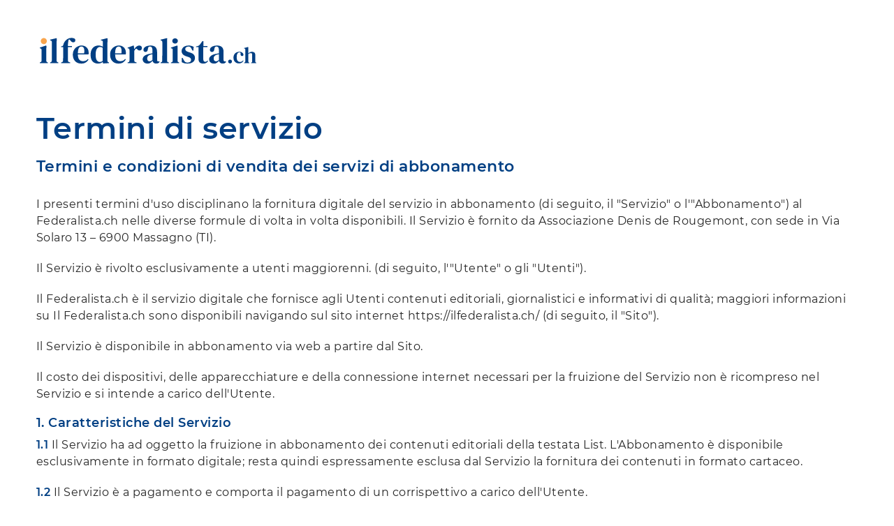

--- FILE ---
content_type: text/html; charset=UTF-8
request_url: https://ilfederalista.ch/termini-servizio
body_size: 22652
content:
<!DOCTYPE html>
<html lang="it">
<head>
    <!-- Global site tag (gtag.js) - Google Analytics -->
    <script async src="https://www.googletagmanager.com/gtag/js?id=UA-154437183-1"></script>
    <script>
      window.dataLayer = window.dataLayer || [];
      function gtag(){dataLayer.push(arguments);}
      gtag('js', new Date());

      gtag('config', 'UA-154437183-1');
    </script>
    <script src="https://www.google.com/recaptcha/api.js" async defer></script>

    <meta charset="utf-8">
    <meta http-equiv="X-UA-Compatible" content="IE=edge,chrome=1">
    <meta name="HandheldFriendly" content="True">
    <meta name="MobileOptimized" content="320">
    <meta content="width=device-width,initial-scale=1.0,maximum-scale=1.0,user-scalable=0,minimal-ui" name="viewport">
        <link rel="stylesheet" href="https://ilfederalista.ch/css/app.css">
        </head>






<body>
    <div class="ifch-when-login">

                
        
        
        
        <div class="ifch-main-content">
                <div class="l-ifch-legals">
        <div class="legals__wrapper">
            <div class="legals__logo">
                <a href="https://ilfederalista.ch">
                    <svg class="b-ifch-logo-svg " width="100%" height="100%" viewBox="0 0 2056 300" version="1.1" xmlns="http://www.w3.org/2000/svg" xmlns:xlink="http://www.w3.org/1999/xlink" xml:space="preserve" xmlns:serif="http://www.serif.com/" style="fill-rule:evenodd;clip-rule:evenodd;stroke-linejoin:round;stroke-miterlimit:2;">
    <g transform="matrix(1,0,0,1,-726,-1095)">
        <g transform="matrix(4.16667,0,0,4.16667,0,0)">
            <rect x="0" y="0" width="841.89" height="595.276" style="fill:none;"/>
            <g >
                <g class="letter--i-1" transform="matrix(1,0,0,1,181.906,286.181)">
                    <path d="M0,38.579L0,37.1L1.169,36.786C2.208,36.475 2.909,36.007 3.273,35.384C3.636,34.76 3.845,33.93 3.897,32.89L3.897,18.549L3.897,14.068C3.897,12.692 3.87,11.275 3.819,9.821C3.819,8.782 3.624,7.964 3.234,7.365C2.845,6.768 2.13,6.366 1.091,6.157L0,5.923L0,4.521L13.639,0L14.574,0.857L14.34,11.925L14.34,32.969C14.34,34.009 14.536,34.838 14.925,35.462C15.314,36.086 16.003,36.553 16.99,36.864L17.848,37.1L17.848,38.579L0,38.579Z"/>
                </g>
                <g class="letter--l-1" transform="matrix(1,0,0,1,204.644,270.049)">
                    <path d="M0,54.711L0,53.232L1.169,52.918C2.884,52.348 3.741,51.048 3.741,49.022C3.741,47.257 3.753,45.475 3.78,43.684C3.806,41.891 3.819,40.111 3.819,38.345L3.819,8.728C3.819,7.637 3.637,6.819 3.273,6.273C2.909,5.728 2.208,5.326 1.169,5.066L0,4.753L0,3.273L13.639,0L14.652,0.7L14.34,11.69L14.34,49.022C14.392,50.062 14.613,50.906 15.003,51.555C15.393,52.205 16.081,52.659 17.068,52.918L18.16,53.232L18.16,54.711L0,54.711Z" />
                </g>
                <g class="letter--f" transform="matrix(1,0,0,1,229.001,269.425)">
                    <path d="M0,55.335L0,53.856L1.169,53.542C3.247,52.972 4.312,51.698 4.365,49.725C4.365,47.906 4.377,46.099 4.404,44.308C4.429,42.515 4.443,40.735 4.443,38.969L4.443,20.341L0,20.341L0,18.627L1.715,18.315C2.754,18.16 3.507,17.783 3.975,17.185C4.443,16.589 4.78,15.743 4.988,14.651C5.559,12.574 6.326,10.769 7.288,9.236C8.248,7.703 9.404,6.287 10.755,4.988C12.677,3.117 14.73,1.819 16.913,1.091C19.095,0.363 21.225,0 23.304,0C25.33,0 27.187,0.403 28.876,1.208C30.564,2.013 31.409,3.377 31.409,5.299C31.409,6.652 31.006,7.729 30.201,8.534C29.395,9.34 28.239,9.743 26.732,9.743C24.342,9.743 22.238,8.339 20.42,5.533L19.484,4.442C18.861,3.663 18.238,3.351 17.614,3.506C16.99,3.663 16.549,4.183 16.289,5.066C15.873,6.73 15.549,8.677 15.315,10.912C15.081,13.146 14.938,15.483 14.886,17.926L23.849,17.926L23.849,20.341L14.886,20.341L14.886,38.969C14.886,40.735 14.898,42.489 14.925,44.23C14.951,45.97 14.964,47.725 14.964,49.489C14.964,51.568 16.003,52.842 18.082,53.309L20.108,53.856L20.108,55.335L0,55.335Z" />
                </g>
                <g class="letter--e-1" transform="matrix(1,0,0,1,273.659,323.591)">
                    <path d="M0,-35.149C-1.507,-35.149 -2.819,-34.72 -3.935,-33.864C-5.053,-33.006 -5.936,-31.498 -6.585,-29.343C-7.236,-27.187 -7.612,-24.161 -7.716,-20.264L6.236,-20.264C6.807,-25.511 6.598,-29.305 5.612,-31.643C4.624,-33.98 2.754,-35.149 0,-35.149M0.39,-37.41C3.664,-37.41 6.469,-36.734 8.808,-35.384C11.146,-34.031 12.95,-32.174 14.224,-29.811C15.497,-27.445 16.133,-24.731 16.133,-21.666C16.133,-20.991 16.107,-20.355 16.056,-19.757C16.003,-19.158 15.899,-18.6 15.744,-18.082L-7.716,-18.082C-7.664,-12.73 -6.664,-8.885 -4.715,-6.547C-2.767,-4.208 0.079,-3.039 3.819,-3.039C6.417,-3.039 8.521,-3.468 10.132,-4.325C11.742,-5.183 13.223,-6.391 14.575,-7.949L15.821,-6.78C14.263,-3.922 12.145,-1.7 9.47,-0.117C6.793,1.468 3.611,2.261 -0.078,2.261C-3.768,2.261 -7.014,1.48 -9.82,-0.077C-12.625,-1.637 -14.821,-3.883 -16.406,-6.819C-17.991,-9.754 -18.782,-13.274 -18.782,-17.38C-18.782,-21.64 -17.86,-25.252 -16.016,-28.213C-14.172,-31.175 -11.782,-33.447 -8.846,-35.033C-5.911,-36.617 -2.832,-37.41 0.39,-37.41" />
                </g>
                <g class="letter--d" transform="matrix(1,0,0,1,314.419,273.634)">
                    <path d="M0,48.633C2.234,48.633 4.338,47.905 6.313,46.449L6.313,17.457C4.391,16.263 2.312,15.664 0.079,15.664C-2.468,15.664 -4.65,17.003 -6.468,19.679C-8.288,22.355 -9.196,26.654 -9.196,32.577C-9.196,38.501 -8.339,42.658 -6.624,45.047C-4.91,47.438 -2.702,48.633 0,48.633M-4.286,52.218C-7.353,52.218 -10.105,51.529 -12.547,50.153C-14.991,48.776 -16.899,46.645 -18.276,43.761C-19.653,40.878 -20.341,37.202 -20.341,32.734C-20.341,28.266 -19.562,24.538 -18.003,21.55C-16.445,18.562 -14.367,16.315 -11.768,14.808C-9.17,13.301 -6.312,12.547 -3.195,12.547C-1.324,12.547 0.468,12.769 2.183,13.211C3.897,13.652 5.404,14.314 6.703,15.197L6.703,5.066C6.703,3.974 6.534,3.183 6.197,2.688C5.858,2.195 5.17,1.819 4.131,1.559L2.572,1.246L2.572,-0.234L16.133,-3.585L17.146,-2.885L16.834,8.105L16.834,45.593C16.834,46.581 17.017,47.399 17.38,48.047C17.743,48.698 18.394,49.153 19.329,49.411L20.187,49.647L20.187,51.126L7.249,51.984L6.547,48.711C5.144,49.802 3.533,50.659 1.715,51.282C-0.104,51.906 -2.104,52.218 -4.286,52.218" />
                </g>
                <g class="letter--e-2" transform="matrix(1,0,0,1,355.899,323.591)">
                    <path d="M0,-35.149C-1.507,-35.149 -2.819,-34.72 -3.935,-33.864C-5.053,-33.006 -5.936,-31.498 -6.585,-29.343C-7.236,-27.187 -7.612,-24.161 -7.716,-20.264L6.236,-20.264C6.807,-25.511 6.598,-29.305 5.612,-31.643C4.624,-33.98 2.754,-35.149 0,-35.149M0.39,-37.41C3.664,-37.41 6.469,-36.734 8.808,-35.384C11.146,-34.031 12.95,-32.174 14.224,-29.811C15.497,-27.445 16.133,-24.731 16.133,-21.666C16.133,-20.991 16.106,-20.355 16.056,-19.757C16.003,-19.158 15.899,-18.6 15.744,-18.082L-7.716,-18.082C-7.664,-12.73 -6.664,-8.885 -4.715,-6.547C-2.767,-4.208 0.079,-3.039 3.819,-3.039C6.417,-3.039 8.521,-3.468 10.132,-4.325C11.742,-5.183 13.223,-6.391 14.575,-7.949L15.821,-6.78C14.263,-3.922 12.145,-1.7 9.47,-0.117C6.793,1.468 3.611,2.261 -0.078,2.261C-3.768,2.261 -7.014,1.48 -9.82,-0.077C-12.625,-1.637 -14.821,-3.883 -16.406,-6.819C-17.991,-9.754 -18.782,-13.274 -18.782,-17.38C-18.782,-21.64 -17.86,-25.252 -16.016,-28.213C-14.172,-31.175 -11.782,-33.447 -8.846,-35.033C-5.911,-36.617 -2.832,-37.41 0.39,-37.41" />
                </g>
                <g class="letter--r" transform="matrix(1,0,0,1,376.006,286.181)">
                    <path d="M0,38.579L0,37.1L1.169,36.709C2.208,36.449 2.923,36.007 3.313,35.384C3.702,34.76 3.897,33.93 3.897,32.89L3.897,10.054C3.845,8.912 3.636,8.041 3.274,7.443C2.91,6.847 2.208,6.444 1.169,6.235L0,5.923L0,4.521L12.704,0L13.64,0.857L14.341,7.716L14.341,8.261C15.121,6.808 16.107,5.456 17.302,4.208C18.496,2.962 19.796,1.949 21.199,1.17C22.602,0.391 24.005,0 25.407,0C27.381,0 28.862,0.52 29.85,1.559C30.836,2.599 31.331,3.924 31.331,5.534C31.331,7.3 30.836,8.639 29.85,9.547C28.862,10.457 27.667,10.912 26.265,10.912C24.186,10.912 22.394,9.976 20.888,8.105L20.732,7.95C20.211,7.327 19.627,6.976 18.978,6.898C18.328,6.82 17.692,7.144 17.068,7.872C16.548,8.392 16.068,9.002 15.627,9.703C15.185,10.405 14.782,11.223 14.418,12.158L14.418,32.578C14.418,33.565 14.626,34.384 15.042,35.033C15.457,35.683 16.159,36.139 17.147,36.397L19.484,37.1L19.484,38.579L0,38.579Z" />
                </g>
                <g class="letter--a-1" transform="matrix(1,0,0,1,424.171,291.169)">
                    <path d="M0,29.695C1.038,29.695 2.026,29.462 2.962,28.994C3.896,28.526 5.065,27.746 6.47,26.655L6.47,14.185C5.117,14.393 3.741,14.654 2.339,14.965C0.104,15.484 -1.702,16.445 -3.078,17.849C-4.456,19.252 -5.144,21.149 -5.144,23.538C-5.144,25.616 -4.664,27.162 -3.702,28.174C-2.741,29.188 -1.507,29.695 0,29.695M-4.52,34.683C-7.482,34.683 -9.989,33.838 -12.041,32.15C-14.094,30.462 -15.119,28.033 -15.119,24.862C-15.119,22.369 -13.912,20.069 -11.495,17.965C-9.08,15.861 -5.274,14.315 -0.078,13.328C0.805,13.121 1.832,12.925 3.001,12.743C4.17,12.562 5.325,12.367 6.47,12.159L6.47,6.626C6.47,3.092 6.026,0.651 5.144,-0.7C4.26,-2.052 2.857,-2.726 0.936,-2.726L0.701,-2.726C-0.494,-2.726 -1.442,-2.35 -2.143,-1.597C-2.845,-0.843 -3.3,0.391 -3.507,2.105L-3.74,3.118C-3.897,5.196 -4.442,6.716 -5.377,7.677C-6.313,8.639 -7.482,9.119 -8.884,9.119C-10.185,9.119 -11.262,8.717 -12.119,7.911C-12.977,7.107 -13.405,6.054 -13.405,4.755C-13.405,2.625 -12.678,0.833 -11.223,-0.622C-9.769,-2.077 -7.833,-3.168 -5.417,-3.897C-3,-4.623 -0.39,-4.988 2.417,-4.988C7.04,-4.988 10.573,-3.87 13.016,-1.636C15.457,0.599 16.68,4.236 16.68,9.275L16.68,26.655C16.68,28.889 17.743,30.007 19.875,30.007L21.666,30.007L22.446,30.864C21.511,32.059 20.471,32.982 19.328,33.632C18.186,34.28 16.626,34.605 14.653,34.605C12.417,34.605 10.639,34.072 9.313,33.008C7.989,31.943 7.118,30.527 6.703,28.759C5.039,30.527 3.403,31.955 1.793,33.046C0.181,34.138 -1.923,34.683 -4.52,34.683" />
                </g>
                <g class="letter--l-2" transform="matrix(1,0,0,1,448.565,270.049)">
                    <path d="M0,54.711L0,53.232L1.17,52.918C2.884,52.348 3.741,51.048 3.741,49.022C3.741,47.257 3.754,45.475 3.78,43.684C3.806,41.891 3.819,40.111 3.819,38.345L3.819,8.728C3.819,7.637 3.637,6.819 3.274,6.273C2.909,5.728 2.209,5.326 1.17,5.066L0,4.753L0,3.273L13.64,0L14.652,0.7L14.34,11.69L14.34,49.022C14.393,50.062 14.613,50.906 15.004,51.555C15.393,52.205 16.081,52.659 17.068,52.918L18.159,53.232L18.159,54.711L0,54.711Z" />
                </g>
                <g class="letter--i-2" transform="matrix(1,0,0,1,480.578,313.226)">
                    <path d="M0,-31.332C-1.715,-31.332 -3.17,-31.876 -4.364,-32.968C-5.56,-34.059 -6.157,-35.436 -6.157,-37.098C-6.157,-38.813 -5.56,-40.203 -4.364,-41.269C-3.17,-42.333 -1.715,-42.866 0,-42.866C1.715,-42.866 3.169,-42.333 4.364,-41.269C5.56,-40.203 6.157,-38.813 6.157,-37.098C6.157,-35.436 5.56,-34.059 4.364,-32.968C3.169,-31.876 1.715,-31.332 0,-31.332M-8.963,11.534L-8.963,10.054L-7.793,9.741C-6.754,9.43 -6.054,8.961 -5.688,8.338C-5.326,7.714 -5.118,6.884 -5.066,5.844L-5.066,-8.497L-5.066,-12.977C-5.066,-14.353 -5.093,-15.77 -5.144,-17.225C-5.144,-18.264 -5.339,-19.082 -5.729,-19.68C-6.117,-20.277 -6.832,-20.679 -7.872,-20.889L-8.963,-21.122L-8.963,-22.524L4.677,-27.045L5.612,-26.188L5.377,-15.121L5.377,5.923C5.377,6.963 5.572,7.793 5.962,8.417C6.353,9.041 7.04,9.507 8.027,9.819L8.886,10.054L8.886,11.534L-8.963,11.534Z" />
                </g>
                <g class="letter--s" transform="matrix(1,0,0,1,507.681,286.181)">
                    <path d="M0,39.671C-2.493,39.671 -4.742,39.398 -6.741,38.853C-8.742,38.307 -10.651,37.541 -12.47,36.553L-12.47,27.357L-10.365,27.357L-8.026,31.798C-7.04,33.722 -5.911,35.15 -4.638,36.086C-3.364,37.02 -1.74,37.488 0.234,37.488C2.676,37.488 4.624,36.956 6.079,35.891C7.534,34.826 8.263,33.385 8.263,31.565C8.263,29.903 7.717,28.552 6.625,27.512C5.534,26.474 3.586,25.513 0.779,24.628L-2.649,23.537C-5.716,22.602 -8.144,21.188 -9.937,19.29C-11.729,17.395 -12.626,15.017 -12.626,12.158C-12.626,9.925 -12.028,7.886 -10.833,6.041C-9.639,4.197 -7.897,2.728 -5.611,1.637C-3.325,0.546 -0.545,0 2.729,0C4.858,0 6.82,0.248 8.612,0.741C10.405,1.235 12.158,1.923 13.873,2.806L13.406,11.145L11.38,11.145L8.963,6.703C8.131,5.041 7.287,3.886 6.43,3.235C5.572,2.586 4.261,2.261 2.495,2.261C0.624,2.261 -1.026,2.742 -2.454,3.703C-3.885,4.664 -4.598,6.002 -4.598,7.716C-4.598,9.327 -4.001,10.639 -2.805,11.652C-1.61,12.665 0.312,13.614 2.962,14.497L6.313,15.511C10.105,16.706 12.808,18.29 14.42,20.264C16.028,22.239 16.835,24.603 16.835,27.357C16.835,31.047 15.366,34.02 12.432,36.28C9.495,38.54 5.352,39.671 0,39.671" />
                </g>
                <g class="letter--t" transform="matrix(1,0,0,1,542.753,276.518)">
                    <path d="M0,49.334C-3.222,49.334 -5.755,48.541 -7.599,46.956C-9.443,45.373 -10.365,42.787 -10.365,39.201C-10.365,37.955 -10.354,36.773 -10.327,35.655C-10.301,34.539 -10.287,33.227 -10.287,31.72L-10.287,13.249L-15.821,13.249L-15.821,11.534L-13.718,11.222C-12.21,10.963 -10.925,10.495 -9.858,9.82C-8.794,9.145 -7.82,8.209 -6.937,7.014L-1.87,0L0.468,0L0.234,10.833L9.119,10.833L9.119,13.249L0.156,13.249L0.156,39.825C0.156,41.696 0.559,43.099 1.363,44.034C2.169,44.97 3.169,45.437 4.364,45.437C5.403,45.437 6.339,45.19 7.171,44.696C8,44.204 8.832,43.54 9.664,42.709L10.678,43.878C9.689,45.592 8.313,46.931 6.547,47.892C4.779,48.853 2.598,49.334 0,49.334" />
                </g>
                <g class="letter--a-2" transform="matrix(1,0,0,1,570.965,291.169)">
                    <path d="M0,29.695C1.039,29.695 2.026,29.462 2.962,28.994C3.897,28.526 5.066,27.746 6.47,26.655L6.47,14.185C5.117,14.393 3.741,14.654 2.339,14.965C0.104,15.484 -1.702,16.445 -3.078,17.849C-4.456,19.252 -5.144,21.149 -5.144,23.538C-5.144,25.616 -4.664,27.162 -3.702,28.174C-2.741,29.188 -1.507,29.695 0,29.695M-4.52,34.683C-7.481,34.683 -9.989,33.838 -12.041,32.15C-14.095,30.462 -15.119,28.033 -15.119,24.862C-15.119,22.369 -13.912,20.069 -11.495,17.965C-9.079,15.861 -5.274,14.315 -0.078,13.328C0.805,13.121 1.832,12.925 3.001,12.743C4.17,12.562 5.325,12.367 6.47,12.159L6.47,6.626C6.47,3.092 6.026,0.651 5.144,-0.7C4.26,-2.052 2.857,-2.726 0.936,-2.726L0.702,-2.726C-0.494,-2.726 -1.442,-2.35 -2.143,-1.597C-2.845,-0.843 -3.3,0.391 -3.507,2.105L-3.74,3.118C-3.897,5.196 -4.442,6.716 -5.377,7.677C-6.312,8.639 -7.481,9.119 -8.884,9.119C-10.185,9.119 -11.262,8.717 -12.119,7.911C-12.977,7.107 -13.405,6.054 -13.405,4.755C-13.405,2.625 -12.678,0.833 -11.223,-0.622C-9.769,-2.077 -7.833,-3.168 -5.417,-3.897C-3,-4.623 -0.39,-4.988 2.417,-4.988C7.04,-4.988 10.573,-3.87 13.016,-1.636C15.457,0.599 16.68,4.236 16.68,9.275L16.68,26.655C16.68,28.889 17.744,30.007 19.875,30.007L21.666,30.007L22.446,30.864C21.511,32.059 20.471,32.982 19.328,33.632C18.186,34.28 16.626,34.605 14.653,34.605C12.417,34.605 10.639,34.072 9.313,33.008C7.989,31.943 7.118,30.527 6.703,28.759C5.039,30.527 3.403,31.955 1.793,33.046C0.181,34.138 -1.923,34.683 -4.52,34.683" />
                </g>
                <g class="dot-ch" transform="matrix(1,0,0,1,601.982,317.083)">
                    <path d="M0,8.415C-1.176,8.415 -2.176,8.012 -2.998,7.206C-3.821,6.399 -4.232,5.427 -4.232,4.284C-4.232,3.108 -3.821,2.101 -2.998,1.26C-2.176,0.421 -1.176,0 0,0C1.176,0 2.175,0.421 2.998,1.26C3.821,2.101 4.233,3.108 4.233,4.284C4.233,5.427 3.821,6.399 2.998,7.206C2.175,8.012 1.176,8.415 0,8.415" />
                </g>
                <g class="letter--c" transform="matrix(1,0,0,1,621.639,299.851)">
                    <path d="M0,25.647C-2.284,25.647 -4.351,25.152 -6.197,24.161C-8.046,23.17 -9.498,21.726 -10.556,19.828C-11.614,17.93 -12.143,15.621 -12.143,12.899C-12.143,10.178 -11.556,7.86 -10.38,5.945C-9.204,4.031 -7.633,2.562 -5.668,1.537C-3.703,0.512 -1.545,0 0.807,0C2.722,0 4.351,0.32 5.694,0.958C7.037,1.596 8.063,2.41 8.769,3.401C9.474,4.392 9.826,5.442 9.826,6.55C9.826,7.492 9.549,8.213 8.995,8.717C8.44,9.22 7.727,9.473 6.854,9.473C5.912,9.473 5.147,9.137 4.561,8.464C3.973,7.793 3.628,6.937 3.527,5.895C3.494,5.223 3.503,4.653 3.553,4.182C3.604,3.712 3.595,3.258 3.527,2.822C3.394,2.251 3.166,1.864 2.848,1.663C2.527,1.461 2.083,1.36 1.512,1.36C-0.604,1.36 -2.226,2.209 -3.351,3.905C-4.477,5.601 -5.038,8.347 -5.038,12.143C-5.038,15.402 -4.417,17.905 -3.174,19.651C-1.932,21.399 0,22.271 2.62,22.271C4.165,22.271 5.442,21.978 6.45,21.389C7.458,20.802 8.382,19.953 9.222,18.845L10.028,19.45C9.188,21.465 7.902,23.002 6.173,24.06C4.442,25.119 2.386,25.647 0,25.647" />
                </g>
                <g class="letter--h" transform="matrix(1,0,0,1,633.128,289.42)">
                    <path d="M0,35.373L0,34.365L0.654,34.164C1.864,33.795 2.468,32.954 2.468,31.644L2.468,5.694C2.468,4.989 2.351,4.46 2.116,4.107C1.881,3.754 1.427,3.495 0.756,3.326L0,3.124L0,2.167L8.516,0L9.321,0.454L9.119,7.559L9.119,14.009C10.296,13.034 11.579,12.194 12.975,11.489C14.368,10.783 15.871,10.431 17.484,10.431C19.701,10.431 21.44,11.053 22.699,12.295C23.96,13.538 24.589,15.453 24.589,18.04L24.589,31.694C24.589,32.367 24.723,32.904 24.992,33.308C25.261,33.71 25.73,34.013 26.403,34.214L26.856,34.365L26.856,35.373L15.368,35.373L15.368,34.365L15.973,34.164C17.182,33.829 17.787,32.988 17.787,31.644L17.787,17.082C17.787,15.705 17.551,14.748 17.081,14.21C16.61,13.673 15.787,13.404 14.612,13.404C13.806,13.404 12.957,13.555 12.068,13.857C11.177,14.159 10.245,14.664 9.271,15.369L9.271,31.745C9.271,32.418 9.405,32.954 9.674,33.357C9.942,33.761 10.396,34.047 11.035,34.214L11.488,34.365L11.488,35.373L0,35.373Z" />
                </g>
                <g class="i-dot" transform="matrix(-1,0,0,1,190.771,283.143)">
                    <path d="M0,-13.459C-3.715,-13.459 -6.731,-10.44 -6.731,-6.73C-6.731,-3.019 -3.715,0 0,0C3.715,0 6.731,-3.019 6.731,-6.73C6.731,-10.44 3.715,-13.459 0,-13.459" />
                </g>
            </g>
        </g>
    </g>
</svg>
                </a>
            </div>
            <div class="legals__mega-title">
                Termini di servizio
            </div>
            <div class="legals__title">
                Termini e condizioni di vendita dei servizi di abbonamento
            </div>
            <div class="legals__content">
                I presenti termini d'uso disciplinano la fornitura digitale del servizio in abbonamento (di seguito, il
                "Servizio" o l'"Abbonamento") al Federalista.ch nelle diverse formule di volta in volta disponibili. Il Servizio
                è fornito da Associazione Denis de Rougemont, con sede in Via Solaro 13 – 6900 Massagno (TI).
            </div>
            <div class="legals__content">
                Il Servizio è rivolto esclusivamente a utenti maggiorenni. (di seguito, l'"Utente" o gli "Utenti").
            </div>
            <div class="legals__content">
                Il Federalista.ch è il servizio digitale che fornisce agli Utenti contenuti
                editoriali, giornalistici e informativi di
                qualità; maggiori informazioni su Il Federalista.ch sono disponibili navigando sul sito internet
                https://ilfederalista.ch/ (di seguito, il "Sito").
            </div>
            <div class="legals__content">Il Servizio è disponibile in abbonamento via web a partire dal Sito.</div>
            <div class="legals__content">
                Il costo dei dispositivi, delle apparecchiature e della connessione internet necessari per la fruizione del
                Servizio non è ricompreso nel Servizio e si intende a carico dell'Utente.
            </div>
            
            <div class="legals__subtitle">
                1. Caratteristiche del Servizio
            </div>
            <div class="legals__content">
                <span>1.1</span> Il Servizio ha ad oggetto la fruizione in abbonamento dei contenuti editoriali della testata List.
                L'Abbonamento è disponibile esclusivamente in formato digitale; resta quindi espressamente esclusa dal
                Servizio la fornitura dei contenuti in formato cartaceo.
            </div>
            <div class="legals__content">
                <span>1.2</span> Il Servizio è a pagamento e comporta il pagamento di un corrispettivo a carico dell'Utente.
            </div>
            <div class="legals__content">
                <span>1.3</span> L'Utente può scegliere tra diverse formule a pagamento per la fruizione del Servizio; il costo, la durata,
                le modalità di erogazione e gli specifici contenuti di ciascun pacchetto sono specificati nella pagina di
                offerta pubblicata sul Sito. Il contenuto dell'offerta deve intendersi parte integrante dei presenti termini
                d'uso e del connesso contratto tra il Fornitore e l'Utente.
            </div>
            
            <div class="legals__subtitle">
                2. Acquisto dell'abbonamento
            </div>
            <div class="legals__content">
                <span>2.1</span> Ai fini dell'acquisto di un Abbonamento è necessario (i) aprire un account
                sul Sito; (ii) selezionare un
                pacchetto tra quelli disponibili; (iii) seguire la procedura di acquisto all'interno del Sito,
                confermando la
                volontà di acquistare l'Abbonamento mediante l'apposito tasto virtuale. L'Abbonamento si intende
                acquistato al momento della conferma della volontà di acquisto da parte dell'Utente; a tal fine,
                l'Utente
                accetta che faranno fede le risultanze dei sistemi informatici del Fornitore. La conferma vale come
                espressa
                accettazione dei presenti termini d'uso.
            </div>
            <div class="legals__content">
                <span>2.2</span> L'Utente riceverà per email la conferma dell'attivazione del Servizio, con il riepilogo delle condizioni
                essenziali applicabili e il link ai termini d'uso e alla privacy policy del Fornitore; è onere dell'Utente scaricare
                e conservare su supporto durevole il testo dei termini d'uso e della privacy policy.
            </div>
            <div class="legals__content">
                <span>2.3</span> Una volta confermato l'acquisto, l'intero costo dell'Abbonamento, così come specificato nel pacchetto
                acquistato, sarà addebitato anticipatamente sullo strumento di pagamento indicato dall'Utente.
            </div>
            <div class="legals__content">
                <span>2.4</span> Effettuando la richiesta di acquisto dell'Abbonamento, l'Utente acconsente a che quest'ultimo venga
                attivato immediatamente senza aspettare il decorso del periodo di recesso previsto al successivo articolo 4.
            </div>
            <div class="legals__content">
                <span>2.5</span> Per effetto dell'acquisto, l'Utente avrà diritto a fruire del Servizio per l'intera durata dell'abbonamento;
                l'Utente, tuttavia, non può sospendere per alcun motivo la fruizione del Servizio durante il periodo di
                validità dell'Abbonamento.
            </div>
            
            <div class="legals__subtitle">
                3. Durata, disdetta e rinnovo dell'abbonamento
            </div>
            <div class="legals__content">
                <span>3.1</span> L'Abbonamento avrà la durata di volta in volta indicata nel pacchetto
                scelto dall'Utente (per esempio,
                semestrale o annuale).
            </div>
            <div class="legals__content">
                <span>3.2</span> L'Abbonamento si rinnoverà ciclicamente e in modo automatico per una durata
                eguale a quella
                originariamente scelta dall'Utente, sino a quando una delle Parti non comunichi all'altra la disdetta
                dell'Abbonamento almeno 24 ore prima del momento della scadenza. In mancanza di disdetta nel termine
                indicato, l'Abbonamento è automaticamente rinnovato.
            </div>
            <div class="legals__content">
                <span>3.3</span> L'Utente potrà esercitare la disdetta in ogni momento e senza costi
                attraverso una delle seguenti
                modalità: seguendo la procedura per la gestione dell'Abbonamento all'interno del proprio profilo utente
                sul
                Sito; inviando una mail al seguente indirizzo: redazione@ilfederalista.ch
            </div>
            <div class="legals__content">
                <span>3.4</span> Gli effetti della disdetta si verificano automaticamente alla scadenza del
                periodo di abbonamento in
                corso; fino a quel momento, l'Utente ha diritto a continuare a fruire del proprio Abbonamento. La
                disdetta
                non dà invece diritto ad alcun rimborso per eventuali periodi non goduti per scelta dell'Utente.
            </div>
            <div class="legals__content">
                <span>3.5</span> In caso di mancato esercizio della disdetta, il rinnovo avverrà al medesimo
                costo della transazione
                iniziale, salvo che il Fornitore non comunichi all'Utente la variazione del prezzo dell'Abbonamento con
                un
                preavviso di almeno 30 giorni rispetto alla data di scadenza. Se, dopo aver ricevuto la comunicazione
                della
                variazione del prezzo, l'Utente non esercita la disdetta entro 24 ore dalla scadenza, l'Abbonamento si
                rinnova al nuovo prezzo comunicato dal Fornitore.
            </div>
            <div class="legals__content">
                <span>3.6</span> Il Fornitore addebiterà anticipatamente l'intero prezzo dell'Abbonamento subito dopo ogni rinnovo
                sullo stesso strumento di pagamento in precedenza utilizzato dall'Utente ovvero sul diverso strumento
                indicato dall'Utente attraverso l'area riservata del proprio account personale.
            </div>
            
            <div class="legals__subtitle">
                4. Recesso del consumatore
            </div>
            <div class="legals__content">
                <span>4.1</span> L'Utente, ove qualificabile come consumatore – per consumatore si intende
                una persona fisica che
                agisce per scopi estranei all'attività imprenditoriale, commerciale, artigianale o professionale
                eventualmente svolta, ha diritto di recedere dal contratto, senza costi e senza l'onere di indicarne i
                motivi,
                entro 14 giorni dalla data di attivazione dell'Abbonamento acquistato.
            </div>
            <div class="legals__content">
                <span>4.2</span> L'Utente può comunicare la propria volontà di recedere, inviando al
                Fornitore una comunicazione
                esplicita in questo senso mediante una delle seguenti modalità: mediante raccomandata a.r. indirizzata
                alla
                sede del Fornitore; per email al seguente indirizzo: redazione@ilfederalista.ch;
            </div>
            <div class="legals__content">
                <span>4.3</span> Ai fini dell'esercizio del recesso l'Utente può, a sua scelta, utilizzare
                questo modulo
            </div>
            <div class="legals__content">
                <span>4.4</span> Il termine per l'esercizio del recesso si intende rispettato se la
                comunicazione relativa all'esercizio del
                diritto di recesso è inviata dall'Utente prima della scadenza del periodo di recesso.
            </div>
            <div class="legals__content">
                <span>4.5</span> In caso di valido esercizio del recesso, il Fornitore rimborserà all'Utente il pagamento ricevuto in
                relazione all'Abbonamento cui il recesso si riferisce, al netto di un importo proporzionale a quanto è stato fornito dal Fornitore fino al momento in cui il consumatore lo ha informato dell'esercizio del diritto di
                recesso; per il calcolo di tale importo, si terrà conto dei numeri o comunque dei contenuti fruiti e/o fruibili
                dal consumatore fino all'esercizio del diritto di recesso. Il rimborso avverrà entro 14 giorni dalla ricezione
                della comunicazione di recesso sullo stesso mezzo di pagamento utilizzato per la transazione iniziale.
            </div>
            
            <div class="legals__subtitle">
                5. Modalità di pagamento
            </div>
            <div class="legals__content">
                <span>5.1</span> L'Abbonamento comporta l'obbligo per l'Utente di corrispondere al Fornitore il corrispettivo nella
                misura specificata nell'offerta in relazione al pacchetto scelto dall'Utente.
            </div>
            <div class="legals__content">
                <span>5.2</span> Tutti i prezzi indicati nell'offerta si intendono comprensivi di IVA (per gli Utenti con conto in Italia).
            </div>
            <div class="legals__content">
                <span>5.3</span> Il pagamento dei corrispettivi può essere effettuato mediante PayPal o mediante carte di credito o
                debito abilitate ad effettuare gli acquisti online. Le carte accettate sono le seguenti: Visa, Mastercard,
                American Express.
            </div>
            <div class="legals__content">
                <span>5.4</span> L'Utente autorizza il Fornitore ad effettuare l'addebito dei corrispettivi dovuti al momento dell'acquisto
                dell'Abbonamento e dei successivi rinnovi sulla carta di pagamento indicata dallo stesso Utente.
            </div>
            <div class="legals__content">
                <span>5.5</span> Il Fornitore non entra in possesso dei dati della carta di pagamento utilizzata dall'Utente. Tali dati sono
                conservati in modo sicuro dal provider dei servizi di pagamento utilizzato dal Fornitore.
            </div>
            <div class="legals__content">
                <span>5.6</span> È onere dell'Utente: (i) inserire tutti i dati necessari per il corretto funzionamento dello strumento di
                pagamento prescelto; (ii) mantenere aggiornate le informazioni di pagamento in vista dei successivi rinnovi
                (per esempio, aggiornando i dati della propria carta di pagamento scaduta in vista del pagamento dei
                successivi rinnovi contrattuali). Qualora per qualsiasi motivo il pagamento non andasse a buon fine, il
                Fornitore si riserva di sospendere immediatamente l'Abbonamento fino al buon fine dell'operazione di
                pagamento; trascorsi inutilmente 3 giorni senza che il pagamento abbia avuto esito positivo, è facoltà del
                Fornitore recedere dal contratto con effetti immediati.
            </div>
            
            <div class="legals__subtitle">
                6. Promozioni
            </div>
            <div class="legals__content">
                <span>6.1</span> Il Fornitore può a sua discrezione offrire agli Utenti delle promozioni sotto forma di sconti o periodi
                gratuiti di fruizione del Servizio.
            </div>
            <div class="legals__content">
                <span>6.2</span> Salvo che non sia diversamente specificato nella pagina di offerta della promozione, l'adesione a una
                promozione comporta, alla sua scadenza, l'attivazione automatica del Servizio a pagamento con addebito
                periodico del corrispettivo in base al contenuto del pacchetto di volta in volta selezionato dall'Utente.
            </div>
            <div class="legals__content">
                <span>6.3</span> L'Utente ha la facoltà di disattivare il Servizio in qualunque momento prima della scadenza del periodo
                di prova attraverso una delle modalità indicate nel precedente articolo 3).
            </div>
            
            <div class="legals__subtitle">
                7. Obblighi e garanzie dell'Utente
            </div>
            <div class="legals__content">
                <span>7.1</span> L'Utente dichiara e garantisce:
            </div>
            <div class="legals__content dashed">
                di essere maggiorenne;
            </div>
            <div class="legals__content dashed">
                di sottoscrivere l'Abbonamento per scopi estranei ad attività professionali, imprenditoriali, artigianali o
                commerciali eventualmente svolte;
            </div>
            <div class="legals__content dashed">
                che tutti i dati forniti per l'attivazione dell'Abbonamento sono corretti e veritieri;
            </div>
            <div class="legals__content dashed">
                che i dati forniti saranno mantenuti aggiornati per l'intera durata dell'Abbonamento.
            </div>
            <div class="legals__content">
                <span>7.2</span> L'Utente si impegna al pagamento del corrispettivo in favore del Fornitore nella misura e con le
                modalità definite nei precedenti articoli.
            </div>
            <div class="legals__content">
                <span>7.3</span> L'Utente si impegna ad utilizzare l'Abbonamento e i suoi contenuti a titolo esclusivamente personale, in
                forma non collettiva e senza scopo di lucro; l'Utente è inoltre responsabile per qualsiasi uso non autorizzato
                dell'Abbonamento e dei suoi contenuti, ove riconducibile all'account dell'Utente medesimo; per questo
                motivo l'Utente si impegna ad assumere tutte le precauzioni necessarie per mantenere riservato l'accesso
                all'Abbonamento attraverso il proprio account (per esempio, mantenendo riservate le credenziali di
                accesso ovvero segnalando senza ritardo al Fornitore che la riservatezza di tali credenziali risulta
                compromessa per qualsiasi motivo).
            </div>
            
            <div class="legals__subtitle">
                8. Tutela della proprietà intellettuale e industriale
            </div>
            <div class="legals__content">
                <span>8.1</span> L'Utente riconosce e accetta che i contenuti dell'Abbonamento, sotto forma di testi, immagini,
                fotografie, grafiche, disegni, contenuti audio e video, animazioni, marchi, loghi e altri segni distintivi, sono
                coperti da copyright e dagli altri diritti di proprietà intellettuale e industriale di volta in volta facenti capo al
                Fornitore e ai suoi danti causa e per questo si impegna a rispettare tali diritti.
            </div>
            <div class="legals__content">
                <span>8.2</span> Tutti i diritti sono riservati in capo ai titolari; l'Utente accetta che l'unico diritto acquisito con il contratto
                è quello di fruire dei contenuti dell'Abbonamento con le modalità e i limiti propri del Servizio. Fatte salve le
                operazioni di archiviazione e condivisione consentite dalle apposite funzionalità del Servizio, qualsiasi
                attività di riproduzione, pubblica esecuzione, comunicazione a terzi, messa a disposizione, diffusione,
                modifica ed elaborazione dei contenuti è espressamente vietata.
            </div>
            
            <div class="legals__subtitle">
                9. Manleva
            </div>
            <div class="legals__content">
                <span>9.1</span> L'Utente si impegna a manlevare e tenere indenne il Fornitore contro qualsiasi costo – inclusi gli onorari
                degli avvocati, spesa o danno addebitato al Fornitore o in cui il Fornitore dovesse comunque incorrere in
                conseguenza di usi impropri del Servizio da parte dell'Utente o per la violazione da parte di quest'ultimo di
                obblighi derivanti dalla legge ovvero dai presenti termini d'uso.
            </div>
            <div class="legals__subtitle">
                10. Limitazione di responsabilità
            </div>
            <div class="legals__content">
                <span>10.1</span> Il Fornitore è impegnato a fornire un Servizio con contenuti professionali e di alta qualità; tuttavia, il
                Fornitore non garantisce all'Utente che i contenuti siano sempre privi di errori o imprecisioni; per tale
                motivo, l'Utente è l'unico responsabile dell'uso dei contenuti e delle informazioni veicolate attraverso di
                essi.
            </div>
            <div class="legals__content">
                <span>10.2</span> L'Utente riconosce e accetta che, data la natura del Servizio e come da prassi nel settore dei servizi
                della società dell'informazione, il Fornitore potrà effettuare interventi periodici sui propri sistemi per
                garantire o migliorare l'efficienza e la sicurezza del Servizio; tali interventi potrebbero comportare il
                rallentamento o l'interruzione del Servizio. Il Fornitore si impegna a contenere i periodi di interruzione o
                rallentamento nel minore tempo possibile e nelle fasce orarie in cui generalmente vi è minore disagio per
                gli Utenti. Ove l'interruzione del Servizio si protragga per oltre 24 ore, l'Utente avrà diritto a un'estensione
                dell'Abbonamento per un numero di giorni pari a quello dell'interruzione; in tali casi, l'Utente riconosce che
                l'estensione dell'Abbonamento è l'unico rimedio in suo favore, con la conseguente rinunzia a far valere
                qualsivoglia altra pretesa nei confronti del Fornitore.
            </div>
            <div class="legals__content">
                <span>10.3</span> L'Utente riconosce e accetta che nessuna responsabilità è imputabile al Fornitore:
            </div>
            <div class="legals__content dashed">
                per disservizi dell'Abbonamento derivanti da malfunzionamenti di reti elettriche e telefoniche ovvero di
                ulteriori servizi gestiti da terze parti che esulano del tutto dalla sfera di controllo e responsabilità del
                Fornitore (per esempio, disservizi della banca dell'Utente, etc...);
            </div>
            <div class="legals__content dashed">
                per la mancata pubblicazione di contenuti editoriali che derivi da cause di forza maggiore.
            </div>
            <div class="legals__content">
                <span>10.4</span> In tutti gli altri casi, l'Utente riconosce che la responsabilità del Fornitore in forza del contratto è
                limitata alle sole ipotesi di dolo o colpa grave.
            </div>
            <div class="legals__content">
                <span>10.5</span> Ai fini dell'accertamento di eventuali disservizi, l'Utente accetta che faranno fede le risultanze dei
                sistemi informatici del Fornitore.
            </div>
            
            <div class="legals__subtitle">
                11. Modifica dei termini d'uso
            </div>
            <div class="legals__content">
                <span>11.1</span> L'Abbonamento è disciplinato dai termini d'uso approvati al momento dell'acquisto.
            </div>
            <div class="legals__content">
                <span>11.2</span> Durante il periodo di validità del contratto, il Fornitore si riserva di modificare i termini della fornitura
                per giustificati motivi connessi alla necessità di adeguarsi a modifiche normative o obblighi di legge, alle
                mutate condizioni del mercato di riferimento ovvero all'attuazione di piani aziendali con ricadute
                sull'offerta dei contenuti.
            </div>
            <div class="legals__content">
                <span>11.3</span> I nuovi termini d'uso saranno comunicati all'Utente con un preavviso di almeno 15 giorni rispetto alla
                scadenza del periodo di fatturazione in corso ed entreranno in vigore a partire dall'inizio del periodo di
                fatturazione successivo. Se l'Utente non è d'accordo con i nuovi termini d'uso, può esercitare la disdetta
                secondo quanto previsto al precedente articolo 3.
            </div>
            <div class="legals__content">
                <span>11.4</span> Ove la modifica dei termini d'uso sia connessa alla necessità di adeguarsi a un obbligo di legge, i nuovi
                termini d'uso potranno entrare in vigore immediatamente al momento della comunicazione; resta inteso
                che, solo in tale ipotesi, l'Utente potrà recedere dal contratto entro i successivi 30 giorni, con il
                conseguente diritto ad ottenere un rimborso proporzionale al periodo di abbonamento non goduto.
            </div>
            
            <div class="legals__subtitle">
                12. Trattamento dei dati personali
            </div>
            <div class="legals__content">
                <span>12.1</span> Il Federalista.ch è vincolato dalle disposizioni in materia di protezione dei dati della legge federale sulla
                protezione dei dati (LPD; RS 235.1), dalle pertinenti disposizioni esecutive e dalle leggi straniere applicabili
                in materia di protezione dei dati, come l'ordinanza fondamentale sulla protezione dei dati (GDPR)
                dell'Unione Europea (UE). L'UE riconosce che la legge svizzera sulla protezione dei dati garantisce
                un'adeguata protezione dei dati. Per ogni trattamento di dati personali, si attiene ai seguenti principi:
            </div>
            <div class="legals__content dashed">
                trattamento conforme al diritto, allo scopo per cui sono stati raccolti
                i dati e al principio della
                proporzionalità,
            </div>
            <div class="legals__content dashed">
                garanzia dell’esattezza dei dati,
            </div>
            <div class="legals__content dashed">
                garanzia della sicurezza dei dati,
            </div>
            <div class="legals__content dashed">
                trattamento e comunicazione dei dati soltanto nei casi previsti dalla legge.
            </div>
            <div class="legals__content">
                I vostri dati sono pertanto trattati in maniera strettamente confidenziale e non sono trasmessi a persone
                terze non autorizzate ad accedervi. Il Federalista.ch è responsabile per l’osservanza delle disposizioni in
                materia di protezione dei dati entro la propria sfera di competenza.
            </div>
            <div class="legals__content">
                <span>12.2</span> La protezione giuridica è retta dalle disposizioni generali sull’amministrazione della giustizia federale.
            </div>
            
            <div class="legals__subtitle">
                13. Servizio clienti
            </div>
            <div class="legals__content">
                <span>13.1</span> Per informazioni sul Servizio e per qualsiasi problematica connessa con la fruizione dello stesso,
                l'Utente può contattare il Fornitore attraverso i seguenti recapiti: <a class="base-link" href="mailto:redazione@ilfederalista.ch">redazione@ilfederalista.ch</a>
            </div>
            
            <div class="legals__subtitle">
                14. Legge applicabile e foro competente
            </div>
            <div class="legals__content">
                <span>14.1</span> Il contratto tra il Fornitore e l'Utente è regolato dal diritto svizzero.
            </div>
            <div class="legals__content">
                <span>14.2</span> La protezione giuridica è retta dalle disposizioni generali sull’amministrazione della giustizia federale.
            </div>
        </div>
    </div>
        </div>
        
        <footer class="c-ifch-footer">
    <div class="footer__wrapper">
        
        <div class="footer__logo">
            <div class="footer__logo__image">
                
                <svg class="b-ifch-logo-svg white" width="100%" height="100%" viewBox="0 0 2056 300" version="1.1" xmlns="http://www.w3.org/2000/svg" xmlns:xlink="http://www.w3.org/1999/xlink" xml:space="preserve" xmlns:serif="http://www.serif.com/" style="fill-rule:evenodd;clip-rule:evenodd;stroke-linejoin:round;stroke-miterlimit:2;">
    <g transform="matrix(1,0,0,1,-726,-1095)">
        <g transform="matrix(4.16667,0,0,4.16667,0,0)">
            <rect x="0" y="0" width="841.89" height="595.276" style="fill:none;"/>
            <g >
                <g class="letter--i-1" transform="matrix(1,0,0,1,181.906,286.181)">
                    <path d="M0,38.579L0,37.1L1.169,36.786C2.208,36.475 2.909,36.007 3.273,35.384C3.636,34.76 3.845,33.93 3.897,32.89L3.897,18.549L3.897,14.068C3.897,12.692 3.87,11.275 3.819,9.821C3.819,8.782 3.624,7.964 3.234,7.365C2.845,6.768 2.13,6.366 1.091,6.157L0,5.923L0,4.521L13.639,0L14.574,0.857L14.34,11.925L14.34,32.969C14.34,34.009 14.536,34.838 14.925,35.462C15.314,36.086 16.003,36.553 16.99,36.864L17.848,37.1L17.848,38.579L0,38.579Z"/>
                </g>
                <g class="letter--l-1" transform="matrix(1,0,0,1,204.644,270.049)">
                    <path d="M0,54.711L0,53.232L1.169,52.918C2.884,52.348 3.741,51.048 3.741,49.022C3.741,47.257 3.753,45.475 3.78,43.684C3.806,41.891 3.819,40.111 3.819,38.345L3.819,8.728C3.819,7.637 3.637,6.819 3.273,6.273C2.909,5.728 2.208,5.326 1.169,5.066L0,4.753L0,3.273L13.639,0L14.652,0.7L14.34,11.69L14.34,49.022C14.392,50.062 14.613,50.906 15.003,51.555C15.393,52.205 16.081,52.659 17.068,52.918L18.16,53.232L18.16,54.711L0,54.711Z" />
                </g>
                <g class="letter--f" transform="matrix(1,0,0,1,229.001,269.425)">
                    <path d="M0,55.335L0,53.856L1.169,53.542C3.247,52.972 4.312,51.698 4.365,49.725C4.365,47.906 4.377,46.099 4.404,44.308C4.429,42.515 4.443,40.735 4.443,38.969L4.443,20.341L0,20.341L0,18.627L1.715,18.315C2.754,18.16 3.507,17.783 3.975,17.185C4.443,16.589 4.78,15.743 4.988,14.651C5.559,12.574 6.326,10.769 7.288,9.236C8.248,7.703 9.404,6.287 10.755,4.988C12.677,3.117 14.73,1.819 16.913,1.091C19.095,0.363 21.225,0 23.304,0C25.33,0 27.187,0.403 28.876,1.208C30.564,2.013 31.409,3.377 31.409,5.299C31.409,6.652 31.006,7.729 30.201,8.534C29.395,9.34 28.239,9.743 26.732,9.743C24.342,9.743 22.238,8.339 20.42,5.533L19.484,4.442C18.861,3.663 18.238,3.351 17.614,3.506C16.99,3.663 16.549,4.183 16.289,5.066C15.873,6.73 15.549,8.677 15.315,10.912C15.081,13.146 14.938,15.483 14.886,17.926L23.849,17.926L23.849,20.341L14.886,20.341L14.886,38.969C14.886,40.735 14.898,42.489 14.925,44.23C14.951,45.97 14.964,47.725 14.964,49.489C14.964,51.568 16.003,52.842 18.082,53.309L20.108,53.856L20.108,55.335L0,55.335Z" />
                </g>
                <g class="letter--e-1" transform="matrix(1,0,0,1,273.659,323.591)">
                    <path d="M0,-35.149C-1.507,-35.149 -2.819,-34.72 -3.935,-33.864C-5.053,-33.006 -5.936,-31.498 -6.585,-29.343C-7.236,-27.187 -7.612,-24.161 -7.716,-20.264L6.236,-20.264C6.807,-25.511 6.598,-29.305 5.612,-31.643C4.624,-33.98 2.754,-35.149 0,-35.149M0.39,-37.41C3.664,-37.41 6.469,-36.734 8.808,-35.384C11.146,-34.031 12.95,-32.174 14.224,-29.811C15.497,-27.445 16.133,-24.731 16.133,-21.666C16.133,-20.991 16.107,-20.355 16.056,-19.757C16.003,-19.158 15.899,-18.6 15.744,-18.082L-7.716,-18.082C-7.664,-12.73 -6.664,-8.885 -4.715,-6.547C-2.767,-4.208 0.079,-3.039 3.819,-3.039C6.417,-3.039 8.521,-3.468 10.132,-4.325C11.742,-5.183 13.223,-6.391 14.575,-7.949L15.821,-6.78C14.263,-3.922 12.145,-1.7 9.47,-0.117C6.793,1.468 3.611,2.261 -0.078,2.261C-3.768,2.261 -7.014,1.48 -9.82,-0.077C-12.625,-1.637 -14.821,-3.883 -16.406,-6.819C-17.991,-9.754 -18.782,-13.274 -18.782,-17.38C-18.782,-21.64 -17.86,-25.252 -16.016,-28.213C-14.172,-31.175 -11.782,-33.447 -8.846,-35.033C-5.911,-36.617 -2.832,-37.41 0.39,-37.41" />
                </g>
                <g class="letter--d" transform="matrix(1,0,0,1,314.419,273.634)">
                    <path d="M0,48.633C2.234,48.633 4.338,47.905 6.313,46.449L6.313,17.457C4.391,16.263 2.312,15.664 0.079,15.664C-2.468,15.664 -4.65,17.003 -6.468,19.679C-8.288,22.355 -9.196,26.654 -9.196,32.577C-9.196,38.501 -8.339,42.658 -6.624,45.047C-4.91,47.438 -2.702,48.633 0,48.633M-4.286,52.218C-7.353,52.218 -10.105,51.529 -12.547,50.153C-14.991,48.776 -16.899,46.645 -18.276,43.761C-19.653,40.878 -20.341,37.202 -20.341,32.734C-20.341,28.266 -19.562,24.538 -18.003,21.55C-16.445,18.562 -14.367,16.315 -11.768,14.808C-9.17,13.301 -6.312,12.547 -3.195,12.547C-1.324,12.547 0.468,12.769 2.183,13.211C3.897,13.652 5.404,14.314 6.703,15.197L6.703,5.066C6.703,3.974 6.534,3.183 6.197,2.688C5.858,2.195 5.17,1.819 4.131,1.559L2.572,1.246L2.572,-0.234L16.133,-3.585L17.146,-2.885L16.834,8.105L16.834,45.593C16.834,46.581 17.017,47.399 17.38,48.047C17.743,48.698 18.394,49.153 19.329,49.411L20.187,49.647L20.187,51.126L7.249,51.984L6.547,48.711C5.144,49.802 3.533,50.659 1.715,51.282C-0.104,51.906 -2.104,52.218 -4.286,52.218" />
                </g>
                <g class="letter--e-2" transform="matrix(1,0,0,1,355.899,323.591)">
                    <path d="M0,-35.149C-1.507,-35.149 -2.819,-34.72 -3.935,-33.864C-5.053,-33.006 -5.936,-31.498 -6.585,-29.343C-7.236,-27.187 -7.612,-24.161 -7.716,-20.264L6.236,-20.264C6.807,-25.511 6.598,-29.305 5.612,-31.643C4.624,-33.98 2.754,-35.149 0,-35.149M0.39,-37.41C3.664,-37.41 6.469,-36.734 8.808,-35.384C11.146,-34.031 12.95,-32.174 14.224,-29.811C15.497,-27.445 16.133,-24.731 16.133,-21.666C16.133,-20.991 16.106,-20.355 16.056,-19.757C16.003,-19.158 15.899,-18.6 15.744,-18.082L-7.716,-18.082C-7.664,-12.73 -6.664,-8.885 -4.715,-6.547C-2.767,-4.208 0.079,-3.039 3.819,-3.039C6.417,-3.039 8.521,-3.468 10.132,-4.325C11.742,-5.183 13.223,-6.391 14.575,-7.949L15.821,-6.78C14.263,-3.922 12.145,-1.7 9.47,-0.117C6.793,1.468 3.611,2.261 -0.078,2.261C-3.768,2.261 -7.014,1.48 -9.82,-0.077C-12.625,-1.637 -14.821,-3.883 -16.406,-6.819C-17.991,-9.754 -18.782,-13.274 -18.782,-17.38C-18.782,-21.64 -17.86,-25.252 -16.016,-28.213C-14.172,-31.175 -11.782,-33.447 -8.846,-35.033C-5.911,-36.617 -2.832,-37.41 0.39,-37.41" />
                </g>
                <g class="letter--r" transform="matrix(1,0,0,1,376.006,286.181)">
                    <path d="M0,38.579L0,37.1L1.169,36.709C2.208,36.449 2.923,36.007 3.313,35.384C3.702,34.76 3.897,33.93 3.897,32.89L3.897,10.054C3.845,8.912 3.636,8.041 3.274,7.443C2.91,6.847 2.208,6.444 1.169,6.235L0,5.923L0,4.521L12.704,0L13.64,0.857L14.341,7.716L14.341,8.261C15.121,6.808 16.107,5.456 17.302,4.208C18.496,2.962 19.796,1.949 21.199,1.17C22.602,0.391 24.005,0 25.407,0C27.381,0 28.862,0.52 29.85,1.559C30.836,2.599 31.331,3.924 31.331,5.534C31.331,7.3 30.836,8.639 29.85,9.547C28.862,10.457 27.667,10.912 26.265,10.912C24.186,10.912 22.394,9.976 20.888,8.105L20.732,7.95C20.211,7.327 19.627,6.976 18.978,6.898C18.328,6.82 17.692,7.144 17.068,7.872C16.548,8.392 16.068,9.002 15.627,9.703C15.185,10.405 14.782,11.223 14.418,12.158L14.418,32.578C14.418,33.565 14.626,34.384 15.042,35.033C15.457,35.683 16.159,36.139 17.147,36.397L19.484,37.1L19.484,38.579L0,38.579Z" />
                </g>
                <g class="letter--a-1" transform="matrix(1,0,0,1,424.171,291.169)">
                    <path d="M0,29.695C1.038,29.695 2.026,29.462 2.962,28.994C3.896,28.526 5.065,27.746 6.47,26.655L6.47,14.185C5.117,14.393 3.741,14.654 2.339,14.965C0.104,15.484 -1.702,16.445 -3.078,17.849C-4.456,19.252 -5.144,21.149 -5.144,23.538C-5.144,25.616 -4.664,27.162 -3.702,28.174C-2.741,29.188 -1.507,29.695 0,29.695M-4.52,34.683C-7.482,34.683 -9.989,33.838 -12.041,32.15C-14.094,30.462 -15.119,28.033 -15.119,24.862C-15.119,22.369 -13.912,20.069 -11.495,17.965C-9.08,15.861 -5.274,14.315 -0.078,13.328C0.805,13.121 1.832,12.925 3.001,12.743C4.17,12.562 5.325,12.367 6.47,12.159L6.47,6.626C6.47,3.092 6.026,0.651 5.144,-0.7C4.26,-2.052 2.857,-2.726 0.936,-2.726L0.701,-2.726C-0.494,-2.726 -1.442,-2.35 -2.143,-1.597C-2.845,-0.843 -3.3,0.391 -3.507,2.105L-3.74,3.118C-3.897,5.196 -4.442,6.716 -5.377,7.677C-6.313,8.639 -7.482,9.119 -8.884,9.119C-10.185,9.119 -11.262,8.717 -12.119,7.911C-12.977,7.107 -13.405,6.054 -13.405,4.755C-13.405,2.625 -12.678,0.833 -11.223,-0.622C-9.769,-2.077 -7.833,-3.168 -5.417,-3.897C-3,-4.623 -0.39,-4.988 2.417,-4.988C7.04,-4.988 10.573,-3.87 13.016,-1.636C15.457,0.599 16.68,4.236 16.68,9.275L16.68,26.655C16.68,28.889 17.743,30.007 19.875,30.007L21.666,30.007L22.446,30.864C21.511,32.059 20.471,32.982 19.328,33.632C18.186,34.28 16.626,34.605 14.653,34.605C12.417,34.605 10.639,34.072 9.313,33.008C7.989,31.943 7.118,30.527 6.703,28.759C5.039,30.527 3.403,31.955 1.793,33.046C0.181,34.138 -1.923,34.683 -4.52,34.683" />
                </g>
                <g class="letter--l-2" transform="matrix(1,0,0,1,448.565,270.049)">
                    <path d="M0,54.711L0,53.232L1.17,52.918C2.884,52.348 3.741,51.048 3.741,49.022C3.741,47.257 3.754,45.475 3.78,43.684C3.806,41.891 3.819,40.111 3.819,38.345L3.819,8.728C3.819,7.637 3.637,6.819 3.274,6.273C2.909,5.728 2.209,5.326 1.17,5.066L0,4.753L0,3.273L13.64,0L14.652,0.7L14.34,11.69L14.34,49.022C14.393,50.062 14.613,50.906 15.004,51.555C15.393,52.205 16.081,52.659 17.068,52.918L18.159,53.232L18.159,54.711L0,54.711Z" />
                </g>
                <g class="letter--i-2" transform="matrix(1,0,0,1,480.578,313.226)">
                    <path d="M0,-31.332C-1.715,-31.332 -3.17,-31.876 -4.364,-32.968C-5.56,-34.059 -6.157,-35.436 -6.157,-37.098C-6.157,-38.813 -5.56,-40.203 -4.364,-41.269C-3.17,-42.333 -1.715,-42.866 0,-42.866C1.715,-42.866 3.169,-42.333 4.364,-41.269C5.56,-40.203 6.157,-38.813 6.157,-37.098C6.157,-35.436 5.56,-34.059 4.364,-32.968C3.169,-31.876 1.715,-31.332 0,-31.332M-8.963,11.534L-8.963,10.054L-7.793,9.741C-6.754,9.43 -6.054,8.961 -5.688,8.338C-5.326,7.714 -5.118,6.884 -5.066,5.844L-5.066,-8.497L-5.066,-12.977C-5.066,-14.353 -5.093,-15.77 -5.144,-17.225C-5.144,-18.264 -5.339,-19.082 -5.729,-19.68C-6.117,-20.277 -6.832,-20.679 -7.872,-20.889L-8.963,-21.122L-8.963,-22.524L4.677,-27.045L5.612,-26.188L5.377,-15.121L5.377,5.923C5.377,6.963 5.572,7.793 5.962,8.417C6.353,9.041 7.04,9.507 8.027,9.819L8.886,10.054L8.886,11.534L-8.963,11.534Z" />
                </g>
                <g class="letter--s" transform="matrix(1,0,0,1,507.681,286.181)">
                    <path d="M0,39.671C-2.493,39.671 -4.742,39.398 -6.741,38.853C-8.742,38.307 -10.651,37.541 -12.47,36.553L-12.47,27.357L-10.365,27.357L-8.026,31.798C-7.04,33.722 -5.911,35.15 -4.638,36.086C-3.364,37.02 -1.74,37.488 0.234,37.488C2.676,37.488 4.624,36.956 6.079,35.891C7.534,34.826 8.263,33.385 8.263,31.565C8.263,29.903 7.717,28.552 6.625,27.512C5.534,26.474 3.586,25.513 0.779,24.628L-2.649,23.537C-5.716,22.602 -8.144,21.188 -9.937,19.29C-11.729,17.395 -12.626,15.017 -12.626,12.158C-12.626,9.925 -12.028,7.886 -10.833,6.041C-9.639,4.197 -7.897,2.728 -5.611,1.637C-3.325,0.546 -0.545,0 2.729,0C4.858,0 6.82,0.248 8.612,0.741C10.405,1.235 12.158,1.923 13.873,2.806L13.406,11.145L11.38,11.145L8.963,6.703C8.131,5.041 7.287,3.886 6.43,3.235C5.572,2.586 4.261,2.261 2.495,2.261C0.624,2.261 -1.026,2.742 -2.454,3.703C-3.885,4.664 -4.598,6.002 -4.598,7.716C-4.598,9.327 -4.001,10.639 -2.805,11.652C-1.61,12.665 0.312,13.614 2.962,14.497L6.313,15.511C10.105,16.706 12.808,18.29 14.42,20.264C16.028,22.239 16.835,24.603 16.835,27.357C16.835,31.047 15.366,34.02 12.432,36.28C9.495,38.54 5.352,39.671 0,39.671" />
                </g>
                <g class="letter--t" transform="matrix(1,0,0,1,542.753,276.518)">
                    <path d="M0,49.334C-3.222,49.334 -5.755,48.541 -7.599,46.956C-9.443,45.373 -10.365,42.787 -10.365,39.201C-10.365,37.955 -10.354,36.773 -10.327,35.655C-10.301,34.539 -10.287,33.227 -10.287,31.72L-10.287,13.249L-15.821,13.249L-15.821,11.534L-13.718,11.222C-12.21,10.963 -10.925,10.495 -9.858,9.82C-8.794,9.145 -7.82,8.209 -6.937,7.014L-1.87,0L0.468,0L0.234,10.833L9.119,10.833L9.119,13.249L0.156,13.249L0.156,39.825C0.156,41.696 0.559,43.099 1.363,44.034C2.169,44.97 3.169,45.437 4.364,45.437C5.403,45.437 6.339,45.19 7.171,44.696C8,44.204 8.832,43.54 9.664,42.709L10.678,43.878C9.689,45.592 8.313,46.931 6.547,47.892C4.779,48.853 2.598,49.334 0,49.334" />
                </g>
                <g class="letter--a-2" transform="matrix(1,0,0,1,570.965,291.169)">
                    <path d="M0,29.695C1.039,29.695 2.026,29.462 2.962,28.994C3.897,28.526 5.066,27.746 6.47,26.655L6.47,14.185C5.117,14.393 3.741,14.654 2.339,14.965C0.104,15.484 -1.702,16.445 -3.078,17.849C-4.456,19.252 -5.144,21.149 -5.144,23.538C-5.144,25.616 -4.664,27.162 -3.702,28.174C-2.741,29.188 -1.507,29.695 0,29.695M-4.52,34.683C-7.481,34.683 -9.989,33.838 -12.041,32.15C-14.095,30.462 -15.119,28.033 -15.119,24.862C-15.119,22.369 -13.912,20.069 -11.495,17.965C-9.079,15.861 -5.274,14.315 -0.078,13.328C0.805,13.121 1.832,12.925 3.001,12.743C4.17,12.562 5.325,12.367 6.47,12.159L6.47,6.626C6.47,3.092 6.026,0.651 5.144,-0.7C4.26,-2.052 2.857,-2.726 0.936,-2.726L0.702,-2.726C-0.494,-2.726 -1.442,-2.35 -2.143,-1.597C-2.845,-0.843 -3.3,0.391 -3.507,2.105L-3.74,3.118C-3.897,5.196 -4.442,6.716 -5.377,7.677C-6.312,8.639 -7.481,9.119 -8.884,9.119C-10.185,9.119 -11.262,8.717 -12.119,7.911C-12.977,7.107 -13.405,6.054 -13.405,4.755C-13.405,2.625 -12.678,0.833 -11.223,-0.622C-9.769,-2.077 -7.833,-3.168 -5.417,-3.897C-3,-4.623 -0.39,-4.988 2.417,-4.988C7.04,-4.988 10.573,-3.87 13.016,-1.636C15.457,0.599 16.68,4.236 16.68,9.275L16.68,26.655C16.68,28.889 17.744,30.007 19.875,30.007L21.666,30.007L22.446,30.864C21.511,32.059 20.471,32.982 19.328,33.632C18.186,34.28 16.626,34.605 14.653,34.605C12.417,34.605 10.639,34.072 9.313,33.008C7.989,31.943 7.118,30.527 6.703,28.759C5.039,30.527 3.403,31.955 1.793,33.046C0.181,34.138 -1.923,34.683 -4.52,34.683" />
                </g>
                <g class="dot-ch" transform="matrix(1,0,0,1,601.982,317.083)">
                    <path d="M0,8.415C-1.176,8.415 -2.176,8.012 -2.998,7.206C-3.821,6.399 -4.232,5.427 -4.232,4.284C-4.232,3.108 -3.821,2.101 -2.998,1.26C-2.176,0.421 -1.176,0 0,0C1.176,0 2.175,0.421 2.998,1.26C3.821,2.101 4.233,3.108 4.233,4.284C4.233,5.427 3.821,6.399 2.998,7.206C2.175,8.012 1.176,8.415 0,8.415" />
                </g>
                <g class="letter--c" transform="matrix(1,0,0,1,621.639,299.851)">
                    <path d="M0,25.647C-2.284,25.647 -4.351,25.152 -6.197,24.161C-8.046,23.17 -9.498,21.726 -10.556,19.828C-11.614,17.93 -12.143,15.621 -12.143,12.899C-12.143,10.178 -11.556,7.86 -10.38,5.945C-9.204,4.031 -7.633,2.562 -5.668,1.537C-3.703,0.512 -1.545,0 0.807,0C2.722,0 4.351,0.32 5.694,0.958C7.037,1.596 8.063,2.41 8.769,3.401C9.474,4.392 9.826,5.442 9.826,6.55C9.826,7.492 9.549,8.213 8.995,8.717C8.44,9.22 7.727,9.473 6.854,9.473C5.912,9.473 5.147,9.137 4.561,8.464C3.973,7.793 3.628,6.937 3.527,5.895C3.494,5.223 3.503,4.653 3.553,4.182C3.604,3.712 3.595,3.258 3.527,2.822C3.394,2.251 3.166,1.864 2.848,1.663C2.527,1.461 2.083,1.36 1.512,1.36C-0.604,1.36 -2.226,2.209 -3.351,3.905C-4.477,5.601 -5.038,8.347 -5.038,12.143C-5.038,15.402 -4.417,17.905 -3.174,19.651C-1.932,21.399 0,22.271 2.62,22.271C4.165,22.271 5.442,21.978 6.45,21.389C7.458,20.802 8.382,19.953 9.222,18.845L10.028,19.45C9.188,21.465 7.902,23.002 6.173,24.06C4.442,25.119 2.386,25.647 0,25.647" />
                </g>
                <g class="letter--h" transform="matrix(1,0,0,1,633.128,289.42)">
                    <path d="M0,35.373L0,34.365L0.654,34.164C1.864,33.795 2.468,32.954 2.468,31.644L2.468,5.694C2.468,4.989 2.351,4.46 2.116,4.107C1.881,3.754 1.427,3.495 0.756,3.326L0,3.124L0,2.167L8.516,0L9.321,0.454L9.119,7.559L9.119,14.009C10.296,13.034 11.579,12.194 12.975,11.489C14.368,10.783 15.871,10.431 17.484,10.431C19.701,10.431 21.44,11.053 22.699,12.295C23.96,13.538 24.589,15.453 24.589,18.04L24.589,31.694C24.589,32.367 24.723,32.904 24.992,33.308C25.261,33.71 25.73,34.013 26.403,34.214L26.856,34.365L26.856,35.373L15.368,35.373L15.368,34.365L15.973,34.164C17.182,33.829 17.787,32.988 17.787,31.644L17.787,17.082C17.787,15.705 17.551,14.748 17.081,14.21C16.61,13.673 15.787,13.404 14.612,13.404C13.806,13.404 12.957,13.555 12.068,13.857C11.177,14.159 10.245,14.664 9.271,15.369L9.271,31.745C9.271,32.418 9.405,32.954 9.674,33.357C9.942,33.761 10.396,34.047 11.035,34.214L11.488,34.365L11.488,35.373L0,35.373Z" />
                </g>
                <g class="i-dot" transform="matrix(-1,0,0,1,190.771,283.143)">
                    <path d="M0,-13.459C-3.715,-13.459 -6.731,-10.44 -6.731,-6.73C-6.731,-3.019 -3.715,0 0,0C3.715,0 6.731,-3.019 6.731,-6.73C6.731,-10.44 3.715,-13.459 0,-13.459" />
                </g>
            </g>
        </g>
    </g>
</svg>
            </div>
            <div class="footer__logo__address">
                Associazione Denis De Rougemont <br>
                Via Solaro 13, Massagno 6900 - Svizzera
            </div>
            <div class="footer__logo__copy">Copyright &copy; ILFEDERALISTA.CH 2019 - All rights reserved</div>
        </div>

        
                        <nav class="footer__nav" aria-label="footer">
            <ul>
                <li><a href="https://ilfederalista.ch/chi-siamo">Chi siamo</a></li>
                <li><a href="https://ilfederalista.ch/donazioni" target="_blank">Donazioni</a></li>
            </ul>
        </nav>
                
        <nav class="footer__legals" aria-label="policies">
            <ul>
                                <li><a href="https://ilfederalista.ch/privacy-cookie-policy" target="_blank">PRIVACY & COOKIE POLICY</a></li>
                <li><a href="https://ilfederalista.ch/termini-servizio" target="_blank">TERMINI DI SERVIZIO</a></li>
            </ul>
        </nav>
        <nav class="footer__social">
            <span>Seguici su</span>
            <ul>
                <li>
                    <a href="https://www.instagram.com/ilfed.ch/?hl=it" target="_blank">
                        <i class="icon-instagram"></i>
                    </a>
                </li>
                <li>
                    <a href="https://www.facebook.com/ilfederalista/?ref=bookmarks" target="_blank">
                        <i class="icon-facebook"></i>
                    </a>
                </li>
                <li>
                    <a href="https://twitter.com/ilfed_ch" target="_blank">
                        <i class="icon-twitter"></i>
                    </a>
                </li>
            </ul>
        </nav>
    </div>
</footer>
    </div>
    
    <div class="c-ifch-form-friend-invite js-inviteModal">
    <div class="form-friend__wrapper">
        <button class="form-friend__close js-closeForm">
            <svg viewBox="0 0 100 100" xmlns="http://www.w3.org/2000/svg">
    <line x1="0" y1="0" x2="100" y2="100" stroke="#000000" stroke-width="10"/>
    <line x1="0" y1="100" x2="100" y2="0" stroke="#000000" stroke-width="10"/>
</svg>        </button>
        <form action="https://ilfederalista.ch/invite-a-friend" class="form-friend__form" method="post">
            <div class="form-title">
                Condividi questo articolo
            </div>
            <div class="form-field">
                <label for="friend_name">Nome</label>
                <input data-err-msg="Campo richiesto" type="text" name="first_name" placeholder="Nome destinatario" required>
                <span class="error"></span>
            </div>
            <div class="form-field">
                <label for="friend_name">Cognome</label>
                <input data-err-msg="Campo richiesto" type="text" name="last_name" placeholder="Cognome destinatario" required>
                <span class="error"></span>
            </div>
            <div class="form-field">
                <label for="friend_email">Email</label>
                <input data-err-msg="Rispettare formato email (email@esempio.it)" type="email" name="email" placeholder="Indirizzo email destinatario" required>
                <span class="error"></span>
            </div>
            <div class="form-field">
                <input data-err-msg="Campo richiesto" type="hidden" name="g-recaptcha-response" disabled>
                <div class="g-recaptcha" data-sitekey="6LdUuHgqAAAAANfbufdShBcn5kPJ7FfEUSShmtU9"></div>
                <span class="error"></span>
            </div>
            <div class="form-field">
                <button class="cta-primary js-submitInvite" type="submit">Invita</button>
            </div>
            <input type="hidden" name="_token" value="QDiun3fIHJlm2DJVoN997FgrYRspsvDm2Ui960iO">

            <div class="success-block"></div>
        </form>

    </div>
</div>
    <script src="https://ilfederalista.ch/js/app.js"></script>
    
</body>

</html>


--- FILE ---
content_type: text/html; charset=utf-8
request_url: https://www.google.com/recaptcha/api2/anchor?ar=1&k=6LdUuHgqAAAAANfbufdShBcn5kPJ7FfEUSShmtU9&co=aHR0cHM6Ly9pbGZlZGVyYWxpc3RhLmNoOjQ0Mw..&hl=en&v=PoyoqOPhxBO7pBk68S4YbpHZ&size=normal&anchor-ms=20000&execute-ms=30000&cb=zdlxzcx5m1vm
body_size: 49262
content:
<!DOCTYPE HTML><html dir="ltr" lang="en"><head><meta http-equiv="Content-Type" content="text/html; charset=UTF-8">
<meta http-equiv="X-UA-Compatible" content="IE=edge">
<title>reCAPTCHA</title>
<style type="text/css">
/* cyrillic-ext */
@font-face {
  font-family: 'Roboto';
  font-style: normal;
  font-weight: 400;
  font-stretch: 100%;
  src: url(//fonts.gstatic.com/s/roboto/v48/KFO7CnqEu92Fr1ME7kSn66aGLdTylUAMa3GUBHMdazTgWw.woff2) format('woff2');
  unicode-range: U+0460-052F, U+1C80-1C8A, U+20B4, U+2DE0-2DFF, U+A640-A69F, U+FE2E-FE2F;
}
/* cyrillic */
@font-face {
  font-family: 'Roboto';
  font-style: normal;
  font-weight: 400;
  font-stretch: 100%;
  src: url(//fonts.gstatic.com/s/roboto/v48/KFO7CnqEu92Fr1ME7kSn66aGLdTylUAMa3iUBHMdazTgWw.woff2) format('woff2');
  unicode-range: U+0301, U+0400-045F, U+0490-0491, U+04B0-04B1, U+2116;
}
/* greek-ext */
@font-face {
  font-family: 'Roboto';
  font-style: normal;
  font-weight: 400;
  font-stretch: 100%;
  src: url(//fonts.gstatic.com/s/roboto/v48/KFO7CnqEu92Fr1ME7kSn66aGLdTylUAMa3CUBHMdazTgWw.woff2) format('woff2');
  unicode-range: U+1F00-1FFF;
}
/* greek */
@font-face {
  font-family: 'Roboto';
  font-style: normal;
  font-weight: 400;
  font-stretch: 100%;
  src: url(//fonts.gstatic.com/s/roboto/v48/KFO7CnqEu92Fr1ME7kSn66aGLdTylUAMa3-UBHMdazTgWw.woff2) format('woff2');
  unicode-range: U+0370-0377, U+037A-037F, U+0384-038A, U+038C, U+038E-03A1, U+03A3-03FF;
}
/* math */
@font-face {
  font-family: 'Roboto';
  font-style: normal;
  font-weight: 400;
  font-stretch: 100%;
  src: url(//fonts.gstatic.com/s/roboto/v48/KFO7CnqEu92Fr1ME7kSn66aGLdTylUAMawCUBHMdazTgWw.woff2) format('woff2');
  unicode-range: U+0302-0303, U+0305, U+0307-0308, U+0310, U+0312, U+0315, U+031A, U+0326-0327, U+032C, U+032F-0330, U+0332-0333, U+0338, U+033A, U+0346, U+034D, U+0391-03A1, U+03A3-03A9, U+03B1-03C9, U+03D1, U+03D5-03D6, U+03F0-03F1, U+03F4-03F5, U+2016-2017, U+2034-2038, U+203C, U+2040, U+2043, U+2047, U+2050, U+2057, U+205F, U+2070-2071, U+2074-208E, U+2090-209C, U+20D0-20DC, U+20E1, U+20E5-20EF, U+2100-2112, U+2114-2115, U+2117-2121, U+2123-214F, U+2190, U+2192, U+2194-21AE, U+21B0-21E5, U+21F1-21F2, U+21F4-2211, U+2213-2214, U+2216-22FF, U+2308-230B, U+2310, U+2319, U+231C-2321, U+2336-237A, U+237C, U+2395, U+239B-23B7, U+23D0, U+23DC-23E1, U+2474-2475, U+25AF, U+25B3, U+25B7, U+25BD, U+25C1, U+25CA, U+25CC, U+25FB, U+266D-266F, U+27C0-27FF, U+2900-2AFF, U+2B0E-2B11, U+2B30-2B4C, U+2BFE, U+3030, U+FF5B, U+FF5D, U+1D400-1D7FF, U+1EE00-1EEFF;
}
/* symbols */
@font-face {
  font-family: 'Roboto';
  font-style: normal;
  font-weight: 400;
  font-stretch: 100%;
  src: url(//fonts.gstatic.com/s/roboto/v48/KFO7CnqEu92Fr1ME7kSn66aGLdTylUAMaxKUBHMdazTgWw.woff2) format('woff2');
  unicode-range: U+0001-000C, U+000E-001F, U+007F-009F, U+20DD-20E0, U+20E2-20E4, U+2150-218F, U+2190, U+2192, U+2194-2199, U+21AF, U+21E6-21F0, U+21F3, U+2218-2219, U+2299, U+22C4-22C6, U+2300-243F, U+2440-244A, U+2460-24FF, U+25A0-27BF, U+2800-28FF, U+2921-2922, U+2981, U+29BF, U+29EB, U+2B00-2BFF, U+4DC0-4DFF, U+FFF9-FFFB, U+10140-1018E, U+10190-1019C, U+101A0, U+101D0-101FD, U+102E0-102FB, U+10E60-10E7E, U+1D2C0-1D2D3, U+1D2E0-1D37F, U+1F000-1F0FF, U+1F100-1F1AD, U+1F1E6-1F1FF, U+1F30D-1F30F, U+1F315, U+1F31C, U+1F31E, U+1F320-1F32C, U+1F336, U+1F378, U+1F37D, U+1F382, U+1F393-1F39F, U+1F3A7-1F3A8, U+1F3AC-1F3AF, U+1F3C2, U+1F3C4-1F3C6, U+1F3CA-1F3CE, U+1F3D4-1F3E0, U+1F3ED, U+1F3F1-1F3F3, U+1F3F5-1F3F7, U+1F408, U+1F415, U+1F41F, U+1F426, U+1F43F, U+1F441-1F442, U+1F444, U+1F446-1F449, U+1F44C-1F44E, U+1F453, U+1F46A, U+1F47D, U+1F4A3, U+1F4B0, U+1F4B3, U+1F4B9, U+1F4BB, U+1F4BF, U+1F4C8-1F4CB, U+1F4D6, U+1F4DA, U+1F4DF, U+1F4E3-1F4E6, U+1F4EA-1F4ED, U+1F4F7, U+1F4F9-1F4FB, U+1F4FD-1F4FE, U+1F503, U+1F507-1F50B, U+1F50D, U+1F512-1F513, U+1F53E-1F54A, U+1F54F-1F5FA, U+1F610, U+1F650-1F67F, U+1F687, U+1F68D, U+1F691, U+1F694, U+1F698, U+1F6AD, U+1F6B2, U+1F6B9-1F6BA, U+1F6BC, U+1F6C6-1F6CF, U+1F6D3-1F6D7, U+1F6E0-1F6EA, U+1F6F0-1F6F3, U+1F6F7-1F6FC, U+1F700-1F7FF, U+1F800-1F80B, U+1F810-1F847, U+1F850-1F859, U+1F860-1F887, U+1F890-1F8AD, U+1F8B0-1F8BB, U+1F8C0-1F8C1, U+1F900-1F90B, U+1F93B, U+1F946, U+1F984, U+1F996, U+1F9E9, U+1FA00-1FA6F, U+1FA70-1FA7C, U+1FA80-1FA89, U+1FA8F-1FAC6, U+1FACE-1FADC, U+1FADF-1FAE9, U+1FAF0-1FAF8, U+1FB00-1FBFF;
}
/* vietnamese */
@font-face {
  font-family: 'Roboto';
  font-style: normal;
  font-weight: 400;
  font-stretch: 100%;
  src: url(//fonts.gstatic.com/s/roboto/v48/KFO7CnqEu92Fr1ME7kSn66aGLdTylUAMa3OUBHMdazTgWw.woff2) format('woff2');
  unicode-range: U+0102-0103, U+0110-0111, U+0128-0129, U+0168-0169, U+01A0-01A1, U+01AF-01B0, U+0300-0301, U+0303-0304, U+0308-0309, U+0323, U+0329, U+1EA0-1EF9, U+20AB;
}
/* latin-ext */
@font-face {
  font-family: 'Roboto';
  font-style: normal;
  font-weight: 400;
  font-stretch: 100%;
  src: url(//fonts.gstatic.com/s/roboto/v48/KFO7CnqEu92Fr1ME7kSn66aGLdTylUAMa3KUBHMdazTgWw.woff2) format('woff2');
  unicode-range: U+0100-02BA, U+02BD-02C5, U+02C7-02CC, U+02CE-02D7, U+02DD-02FF, U+0304, U+0308, U+0329, U+1D00-1DBF, U+1E00-1E9F, U+1EF2-1EFF, U+2020, U+20A0-20AB, U+20AD-20C0, U+2113, U+2C60-2C7F, U+A720-A7FF;
}
/* latin */
@font-face {
  font-family: 'Roboto';
  font-style: normal;
  font-weight: 400;
  font-stretch: 100%;
  src: url(//fonts.gstatic.com/s/roboto/v48/KFO7CnqEu92Fr1ME7kSn66aGLdTylUAMa3yUBHMdazQ.woff2) format('woff2');
  unicode-range: U+0000-00FF, U+0131, U+0152-0153, U+02BB-02BC, U+02C6, U+02DA, U+02DC, U+0304, U+0308, U+0329, U+2000-206F, U+20AC, U+2122, U+2191, U+2193, U+2212, U+2215, U+FEFF, U+FFFD;
}
/* cyrillic-ext */
@font-face {
  font-family: 'Roboto';
  font-style: normal;
  font-weight: 500;
  font-stretch: 100%;
  src: url(//fonts.gstatic.com/s/roboto/v48/KFO7CnqEu92Fr1ME7kSn66aGLdTylUAMa3GUBHMdazTgWw.woff2) format('woff2');
  unicode-range: U+0460-052F, U+1C80-1C8A, U+20B4, U+2DE0-2DFF, U+A640-A69F, U+FE2E-FE2F;
}
/* cyrillic */
@font-face {
  font-family: 'Roboto';
  font-style: normal;
  font-weight: 500;
  font-stretch: 100%;
  src: url(//fonts.gstatic.com/s/roboto/v48/KFO7CnqEu92Fr1ME7kSn66aGLdTylUAMa3iUBHMdazTgWw.woff2) format('woff2');
  unicode-range: U+0301, U+0400-045F, U+0490-0491, U+04B0-04B1, U+2116;
}
/* greek-ext */
@font-face {
  font-family: 'Roboto';
  font-style: normal;
  font-weight: 500;
  font-stretch: 100%;
  src: url(//fonts.gstatic.com/s/roboto/v48/KFO7CnqEu92Fr1ME7kSn66aGLdTylUAMa3CUBHMdazTgWw.woff2) format('woff2');
  unicode-range: U+1F00-1FFF;
}
/* greek */
@font-face {
  font-family: 'Roboto';
  font-style: normal;
  font-weight: 500;
  font-stretch: 100%;
  src: url(//fonts.gstatic.com/s/roboto/v48/KFO7CnqEu92Fr1ME7kSn66aGLdTylUAMa3-UBHMdazTgWw.woff2) format('woff2');
  unicode-range: U+0370-0377, U+037A-037F, U+0384-038A, U+038C, U+038E-03A1, U+03A3-03FF;
}
/* math */
@font-face {
  font-family: 'Roboto';
  font-style: normal;
  font-weight: 500;
  font-stretch: 100%;
  src: url(//fonts.gstatic.com/s/roboto/v48/KFO7CnqEu92Fr1ME7kSn66aGLdTylUAMawCUBHMdazTgWw.woff2) format('woff2');
  unicode-range: U+0302-0303, U+0305, U+0307-0308, U+0310, U+0312, U+0315, U+031A, U+0326-0327, U+032C, U+032F-0330, U+0332-0333, U+0338, U+033A, U+0346, U+034D, U+0391-03A1, U+03A3-03A9, U+03B1-03C9, U+03D1, U+03D5-03D6, U+03F0-03F1, U+03F4-03F5, U+2016-2017, U+2034-2038, U+203C, U+2040, U+2043, U+2047, U+2050, U+2057, U+205F, U+2070-2071, U+2074-208E, U+2090-209C, U+20D0-20DC, U+20E1, U+20E5-20EF, U+2100-2112, U+2114-2115, U+2117-2121, U+2123-214F, U+2190, U+2192, U+2194-21AE, U+21B0-21E5, U+21F1-21F2, U+21F4-2211, U+2213-2214, U+2216-22FF, U+2308-230B, U+2310, U+2319, U+231C-2321, U+2336-237A, U+237C, U+2395, U+239B-23B7, U+23D0, U+23DC-23E1, U+2474-2475, U+25AF, U+25B3, U+25B7, U+25BD, U+25C1, U+25CA, U+25CC, U+25FB, U+266D-266F, U+27C0-27FF, U+2900-2AFF, U+2B0E-2B11, U+2B30-2B4C, U+2BFE, U+3030, U+FF5B, U+FF5D, U+1D400-1D7FF, U+1EE00-1EEFF;
}
/* symbols */
@font-face {
  font-family: 'Roboto';
  font-style: normal;
  font-weight: 500;
  font-stretch: 100%;
  src: url(//fonts.gstatic.com/s/roboto/v48/KFO7CnqEu92Fr1ME7kSn66aGLdTylUAMaxKUBHMdazTgWw.woff2) format('woff2');
  unicode-range: U+0001-000C, U+000E-001F, U+007F-009F, U+20DD-20E0, U+20E2-20E4, U+2150-218F, U+2190, U+2192, U+2194-2199, U+21AF, U+21E6-21F0, U+21F3, U+2218-2219, U+2299, U+22C4-22C6, U+2300-243F, U+2440-244A, U+2460-24FF, U+25A0-27BF, U+2800-28FF, U+2921-2922, U+2981, U+29BF, U+29EB, U+2B00-2BFF, U+4DC0-4DFF, U+FFF9-FFFB, U+10140-1018E, U+10190-1019C, U+101A0, U+101D0-101FD, U+102E0-102FB, U+10E60-10E7E, U+1D2C0-1D2D3, U+1D2E0-1D37F, U+1F000-1F0FF, U+1F100-1F1AD, U+1F1E6-1F1FF, U+1F30D-1F30F, U+1F315, U+1F31C, U+1F31E, U+1F320-1F32C, U+1F336, U+1F378, U+1F37D, U+1F382, U+1F393-1F39F, U+1F3A7-1F3A8, U+1F3AC-1F3AF, U+1F3C2, U+1F3C4-1F3C6, U+1F3CA-1F3CE, U+1F3D4-1F3E0, U+1F3ED, U+1F3F1-1F3F3, U+1F3F5-1F3F7, U+1F408, U+1F415, U+1F41F, U+1F426, U+1F43F, U+1F441-1F442, U+1F444, U+1F446-1F449, U+1F44C-1F44E, U+1F453, U+1F46A, U+1F47D, U+1F4A3, U+1F4B0, U+1F4B3, U+1F4B9, U+1F4BB, U+1F4BF, U+1F4C8-1F4CB, U+1F4D6, U+1F4DA, U+1F4DF, U+1F4E3-1F4E6, U+1F4EA-1F4ED, U+1F4F7, U+1F4F9-1F4FB, U+1F4FD-1F4FE, U+1F503, U+1F507-1F50B, U+1F50D, U+1F512-1F513, U+1F53E-1F54A, U+1F54F-1F5FA, U+1F610, U+1F650-1F67F, U+1F687, U+1F68D, U+1F691, U+1F694, U+1F698, U+1F6AD, U+1F6B2, U+1F6B9-1F6BA, U+1F6BC, U+1F6C6-1F6CF, U+1F6D3-1F6D7, U+1F6E0-1F6EA, U+1F6F0-1F6F3, U+1F6F7-1F6FC, U+1F700-1F7FF, U+1F800-1F80B, U+1F810-1F847, U+1F850-1F859, U+1F860-1F887, U+1F890-1F8AD, U+1F8B0-1F8BB, U+1F8C0-1F8C1, U+1F900-1F90B, U+1F93B, U+1F946, U+1F984, U+1F996, U+1F9E9, U+1FA00-1FA6F, U+1FA70-1FA7C, U+1FA80-1FA89, U+1FA8F-1FAC6, U+1FACE-1FADC, U+1FADF-1FAE9, U+1FAF0-1FAF8, U+1FB00-1FBFF;
}
/* vietnamese */
@font-face {
  font-family: 'Roboto';
  font-style: normal;
  font-weight: 500;
  font-stretch: 100%;
  src: url(//fonts.gstatic.com/s/roboto/v48/KFO7CnqEu92Fr1ME7kSn66aGLdTylUAMa3OUBHMdazTgWw.woff2) format('woff2');
  unicode-range: U+0102-0103, U+0110-0111, U+0128-0129, U+0168-0169, U+01A0-01A1, U+01AF-01B0, U+0300-0301, U+0303-0304, U+0308-0309, U+0323, U+0329, U+1EA0-1EF9, U+20AB;
}
/* latin-ext */
@font-face {
  font-family: 'Roboto';
  font-style: normal;
  font-weight: 500;
  font-stretch: 100%;
  src: url(//fonts.gstatic.com/s/roboto/v48/KFO7CnqEu92Fr1ME7kSn66aGLdTylUAMa3KUBHMdazTgWw.woff2) format('woff2');
  unicode-range: U+0100-02BA, U+02BD-02C5, U+02C7-02CC, U+02CE-02D7, U+02DD-02FF, U+0304, U+0308, U+0329, U+1D00-1DBF, U+1E00-1E9F, U+1EF2-1EFF, U+2020, U+20A0-20AB, U+20AD-20C0, U+2113, U+2C60-2C7F, U+A720-A7FF;
}
/* latin */
@font-face {
  font-family: 'Roboto';
  font-style: normal;
  font-weight: 500;
  font-stretch: 100%;
  src: url(//fonts.gstatic.com/s/roboto/v48/KFO7CnqEu92Fr1ME7kSn66aGLdTylUAMa3yUBHMdazQ.woff2) format('woff2');
  unicode-range: U+0000-00FF, U+0131, U+0152-0153, U+02BB-02BC, U+02C6, U+02DA, U+02DC, U+0304, U+0308, U+0329, U+2000-206F, U+20AC, U+2122, U+2191, U+2193, U+2212, U+2215, U+FEFF, U+FFFD;
}
/* cyrillic-ext */
@font-face {
  font-family: 'Roboto';
  font-style: normal;
  font-weight: 900;
  font-stretch: 100%;
  src: url(//fonts.gstatic.com/s/roboto/v48/KFO7CnqEu92Fr1ME7kSn66aGLdTylUAMa3GUBHMdazTgWw.woff2) format('woff2');
  unicode-range: U+0460-052F, U+1C80-1C8A, U+20B4, U+2DE0-2DFF, U+A640-A69F, U+FE2E-FE2F;
}
/* cyrillic */
@font-face {
  font-family: 'Roboto';
  font-style: normal;
  font-weight: 900;
  font-stretch: 100%;
  src: url(//fonts.gstatic.com/s/roboto/v48/KFO7CnqEu92Fr1ME7kSn66aGLdTylUAMa3iUBHMdazTgWw.woff2) format('woff2');
  unicode-range: U+0301, U+0400-045F, U+0490-0491, U+04B0-04B1, U+2116;
}
/* greek-ext */
@font-face {
  font-family: 'Roboto';
  font-style: normal;
  font-weight: 900;
  font-stretch: 100%;
  src: url(//fonts.gstatic.com/s/roboto/v48/KFO7CnqEu92Fr1ME7kSn66aGLdTylUAMa3CUBHMdazTgWw.woff2) format('woff2');
  unicode-range: U+1F00-1FFF;
}
/* greek */
@font-face {
  font-family: 'Roboto';
  font-style: normal;
  font-weight: 900;
  font-stretch: 100%;
  src: url(//fonts.gstatic.com/s/roboto/v48/KFO7CnqEu92Fr1ME7kSn66aGLdTylUAMa3-UBHMdazTgWw.woff2) format('woff2');
  unicode-range: U+0370-0377, U+037A-037F, U+0384-038A, U+038C, U+038E-03A1, U+03A3-03FF;
}
/* math */
@font-face {
  font-family: 'Roboto';
  font-style: normal;
  font-weight: 900;
  font-stretch: 100%;
  src: url(//fonts.gstatic.com/s/roboto/v48/KFO7CnqEu92Fr1ME7kSn66aGLdTylUAMawCUBHMdazTgWw.woff2) format('woff2');
  unicode-range: U+0302-0303, U+0305, U+0307-0308, U+0310, U+0312, U+0315, U+031A, U+0326-0327, U+032C, U+032F-0330, U+0332-0333, U+0338, U+033A, U+0346, U+034D, U+0391-03A1, U+03A3-03A9, U+03B1-03C9, U+03D1, U+03D5-03D6, U+03F0-03F1, U+03F4-03F5, U+2016-2017, U+2034-2038, U+203C, U+2040, U+2043, U+2047, U+2050, U+2057, U+205F, U+2070-2071, U+2074-208E, U+2090-209C, U+20D0-20DC, U+20E1, U+20E5-20EF, U+2100-2112, U+2114-2115, U+2117-2121, U+2123-214F, U+2190, U+2192, U+2194-21AE, U+21B0-21E5, U+21F1-21F2, U+21F4-2211, U+2213-2214, U+2216-22FF, U+2308-230B, U+2310, U+2319, U+231C-2321, U+2336-237A, U+237C, U+2395, U+239B-23B7, U+23D0, U+23DC-23E1, U+2474-2475, U+25AF, U+25B3, U+25B7, U+25BD, U+25C1, U+25CA, U+25CC, U+25FB, U+266D-266F, U+27C0-27FF, U+2900-2AFF, U+2B0E-2B11, U+2B30-2B4C, U+2BFE, U+3030, U+FF5B, U+FF5D, U+1D400-1D7FF, U+1EE00-1EEFF;
}
/* symbols */
@font-face {
  font-family: 'Roboto';
  font-style: normal;
  font-weight: 900;
  font-stretch: 100%;
  src: url(//fonts.gstatic.com/s/roboto/v48/KFO7CnqEu92Fr1ME7kSn66aGLdTylUAMaxKUBHMdazTgWw.woff2) format('woff2');
  unicode-range: U+0001-000C, U+000E-001F, U+007F-009F, U+20DD-20E0, U+20E2-20E4, U+2150-218F, U+2190, U+2192, U+2194-2199, U+21AF, U+21E6-21F0, U+21F3, U+2218-2219, U+2299, U+22C4-22C6, U+2300-243F, U+2440-244A, U+2460-24FF, U+25A0-27BF, U+2800-28FF, U+2921-2922, U+2981, U+29BF, U+29EB, U+2B00-2BFF, U+4DC0-4DFF, U+FFF9-FFFB, U+10140-1018E, U+10190-1019C, U+101A0, U+101D0-101FD, U+102E0-102FB, U+10E60-10E7E, U+1D2C0-1D2D3, U+1D2E0-1D37F, U+1F000-1F0FF, U+1F100-1F1AD, U+1F1E6-1F1FF, U+1F30D-1F30F, U+1F315, U+1F31C, U+1F31E, U+1F320-1F32C, U+1F336, U+1F378, U+1F37D, U+1F382, U+1F393-1F39F, U+1F3A7-1F3A8, U+1F3AC-1F3AF, U+1F3C2, U+1F3C4-1F3C6, U+1F3CA-1F3CE, U+1F3D4-1F3E0, U+1F3ED, U+1F3F1-1F3F3, U+1F3F5-1F3F7, U+1F408, U+1F415, U+1F41F, U+1F426, U+1F43F, U+1F441-1F442, U+1F444, U+1F446-1F449, U+1F44C-1F44E, U+1F453, U+1F46A, U+1F47D, U+1F4A3, U+1F4B0, U+1F4B3, U+1F4B9, U+1F4BB, U+1F4BF, U+1F4C8-1F4CB, U+1F4D6, U+1F4DA, U+1F4DF, U+1F4E3-1F4E6, U+1F4EA-1F4ED, U+1F4F7, U+1F4F9-1F4FB, U+1F4FD-1F4FE, U+1F503, U+1F507-1F50B, U+1F50D, U+1F512-1F513, U+1F53E-1F54A, U+1F54F-1F5FA, U+1F610, U+1F650-1F67F, U+1F687, U+1F68D, U+1F691, U+1F694, U+1F698, U+1F6AD, U+1F6B2, U+1F6B9-1F6BA, U+1F6BC, U+1F6C6-1F6CF, U+1F6D3-1F6D7, U+1F6E0-1F6EA, U+1F6F0-1F6F3, U+1F6F7-1F6FC, U+1F700-1F7FF, U+1F800-1F80B, U+1F810-1F847, U+1F850-1F859, U+1F860-1F887, U+1F890-1F8AD, U+1F8B0-1F8BB, U+1F8C0-1F8C1, U+1F900-1F90B, U+1F93B, U+1F946, U+1F984, U+1F996, U+1F9E9, U+1FA00-1FA6F, U+1FA70-1FA7C, U+1FA80-1FA89, U+1FA8F-1FAC6, U+1FACE-1FADC, U+1FADF-1FAE9, U+1FAF0-1FAF8, U+1FB00-1FBFF;
}
/* vietnamese */
@font-face {
  font-family: 'Roboto';
  font-style: normal;
  font-weight: 900;
  font-stretch: 100%;
  src: url(//fonts.gstatic.com/s/roboto/v48/KFO7CnqEu92Fr1ME7kSn66aGLdTylUAMa3OUBHMdazTgWw.woff2) format('woff2');
  unicode-range: U+0102-0103, U+0110-0111, U+0128-0129, U+0168-0169, U+01A0-01A1, U+01AF-01B0, U+0300-0301, U+0303-0304, U+0308-0309, U+0323, U+0329, U+1EA0-1EF9, U+20AB;
}
/* latin-ext */
@font-face {
  font-family: 'Roboto';
  font-style: normal;
  font-weight: 900;
  font-stretch: 100%;
  src: url(//fonts.gstatic.com/s/roboto/v48/KFO7CnqEu92Fr1ME7kSn66aGLdTylUAMa3KUBHMdazTgWw.woff2) format('woff2');
  unicode-range: U+0100-02BA, U+02BD-02C5, U+02C7-02CC, U+02CE-02D7, U+02DD-02FF, U+0304, U+0308, U+0329, U+1D00-1DBF, U+1E00-1E9F, U+1EF2-1EFF, U+2020, U+20A0-20AB, U+20AD-20C0, U+2113, U+2C60-2C7F, U+A720-A7FF;
}
/* latin */
@font-face {
  font-family: 'Roboto';
  font-style: normal;
  font-weight: 900;
  font-stretch: 100%;
  src: url(//fonts.gstatic.com/s/roboto/v48/KFO7CnqEu92Fr1ME7kSn66aGLdTylUAMa3yUBHMdazQ.woff2) format('woff2');
  unicode-range: U+0000-00FF, U+0131, U+0152-0153, U+02BB-02BC, U+02C6, U+02DA, U+02DC, U+0304, U+0308, U+0329, U+2000-206F, U+20AC, U+2122, U+2191, U+2193, U+2212, U+2215, U+FEFF, U+FFFD;
}

</style>
<link rel="stylesheet" type="text/css" href="https://www.gstatic.com/recaptcha/releases/PoyoqOPhxBO7pBk68S4YbpHZ/styles__ltr.css">
<script nonce="ZvRXptvHuRCSS7HNodCyAw" type="text/javascript">window['__recaptcha_api'] = 'https://www.google.com/recaptcha/api2/';</script>
<script type="text/javascript" src="https://www.gstatic.com/recaptcha/releases/PoyoqOPhxBO7pBk68S4YbpHZ/recaptcha__en.js" nonce="ZvRXptvHuRCSS7HNodCyAw">
      
    </script></head>
<body><div id="rc-anchor-alert" class="rc-anchor-alert"></div>
<input type="hidden" id="recaptcha-token" value="[base64]">
<script type="text/javascript" nonce="ZvRXptvHuRCSS7HNodCyAw">
      recaptcha.anchor.Main.init("[\x22ainput\x22,[\x22bgdata\x22,\x22\x22,\[base64]/[base64]/[base64]/[base64]/[base64]/[base64]/[base64]/[base64]/[base64]/[base64]\\u003d\x22,\[base64]\\u003d\\u003d\x22,\[base64]/DlsKgH8ObwpBhERLCtSTCqj5Fw5TDnGPDvMO+wqI/AS5/[base64]/[base64]/w4LDgMORw54ywps/w7fDmMKVEsKiwobDu19OVGDCpsOAw5R8w6Q4wooQwpTCtiEcZjBdDk5dWsOyPsOsS8Kpwo3Ci8KXZ8OUw4ZcwoVfw4koOCLCngwQYhXCkBzCkMKnw6bCllNjQsO3w53Cr8KMS8Okw7vCukFWw67Cm2ALw7h5McKXC1rCo3BYXMO2KsKtGsK+w4sLwpsFfcOYw7/[base64]/wrXDgRDCjVfDnwvCusO4wqfCsMO4SzkNf8O1w77DoMORw5nCj8O7LWLClFvDssO2PMKMw6lJwonCq8KQwqt2w5Z/[base64]/w7TCjMKSOh7CoQ46MWrCtcK6SMOOw49Cw4vDksOZDBJ8G8OMA01CZsOHRUPDuyo8w6DChVFAwqbCigvCszYwwrsCwo/CoMOawqvDhCUuWcOlc8K3bQh1UiHDsAzCh8KlwrfDvzw1w6TDu8KENcK3H8Owd8K2wpvCpmLDtsOqw491w7Fnwo7Cjh3DvTIpI8OYw4/CicK+wqMtSMOMworCjsOCGTvDtCvDngLDhHUkK2zDlcOqw5JNMn/Dkk5YNVgswp5pw7bCixF2bMO4w6V7e8K0fTsjw5gxasKPwr8fwrFTJUFDTMOBw6dAfVnDr8KyFsKcwr0iGMOQwpoPdWHDklPCjRHCqgTDgDdPw5MwZ8O1wps/w44JaF7Ct8O/WcKQw4TDjUTCjxxGw5rCt3bDmAnDucOzw7DCtmkYU2nCqsOVwqFCw4hnBMKAbFLCmsKcw7fDtQUmXXzCgMOZw6NQHVzCocO8woJcw67DvMOXfnhgZMK8w4hBwo/DjMOhPcKBw7XCp8Kyw5VGX3R7wqzCnzLCusKew7HCqsKlLsKNwpvCtAwpw63CvX9HwpLCiEwvwoktwrXDhVkUwq88w4/CrMOTexnDixrCmzPCihwew6DDvhXDuxbDiWbCvMKVw6HCuFsJU8KUwpLDji9xw7XDnTXCrzLDrMOoZ8KLeVDCjcOKwrTDoWHDshY8wpMdwrPDpsK1DsKyQsO8XcO6wptQw5lqwoUUwog+w67Dgn3Dr8KLwpLDrsKbw77Dl8OYw4NsDw/DnlVaw5wiG8O0wpxtc8O7SgB6wpI9wqdewqbDqXrDhCbDpFDDlnoyZSxLJMKccxjCtcO1woRXCsOtLsOnw7bCsFjCt8O2WcOVw507wqUQNiE7w6JPwoAYOcOaRMOmeltNwrjDkMOuwqzCr8OPIsOWw7XDvMO1bsKPLnXDrifCrR/Ci3rDkMOIwoLDsMO5w6LCvwJaEwAlWsK8w4TClyd/wqN1TRLDlDXDncO8woXCszDDvnLCjMKlw67DscKQw5fDpgUqfcO3YMKOMQ7DlBvDnmrDoMOWZh/Clzllwol/w7nCqMKeJF16wqQWw5bCtEvDrG7Dl07DjcO0Wy3CjWEcK20Rw4Zcw5vCjcOvdjhIw6ATTW4IT380ThrDjsKqwpXDt3jDlGdhGypqwp3DhmrDty/[base64]/CvnBPf8OfHcKMczUnA2jDocOGw6rDnsOtw693wpPDisKJfiQPw7/CrjvCqsObwr8HEMK4w5fDicKEJSHDhcKvY0nCqQYJwqfDjiMlw51kwokqw7QAw5nDhMOHN8K2w7ROQCg7GsOWw6BXwqkyUyRPNBDDkRbCimV2w4/Dqyd0M1MDw5Rfw7rDmMOICMKow7PClcK0LcO7GsO4wrMnw6jCjwlSw51vwrxJTcOpw6jCmcK4QWHCksOmwr9zBMO8wpDClsKXL8O3woo+NhfDo2J7w47CrWrCiMO3MMOhbi5Dw5vDmTgXwqo8e8KMIRDDocO8w6x+wq/Ci8KdDMKhw5QUL8KGHsO/w6ZPw6VSw7zCisOMwqQhw6LCssKJwrXDm8KhGsOrwrY0alVAZsK5V2TCsHjDpG/Dt8OhU2gDwp1Sw7QLw7zCqysbw6rCpsKEwpAGHMOvwpvDtAQnwrAlSF/CpHYGwphmLRNIezDDomVvYEQPw6taw6UNw5HCr8O4w4/[base64]/woLCl0rCr8OJCMO9L0TDqxI8w57CgRzDkkouw499cylCcjpNw6YQOkFpw67DgQZRPsOAHcKICx0MDx3DqcKswpBMwoLDjH8ewrvDtXJ7C8KddcK/bA3CsULDucK7McKdwrfCp8O2C8K8bMKbLgEow4tYw6XCjwp2KsO4w7F2w5/ClcKoS3PDicOOwr0iGyXCsHxOwobDog7DmMOUGsKkccKaI8OrPBPDp0Y/L8KhU8OTwpTCkxd/dsOIw6NxJhHDosOAwq7DrsKtNF9Pw5nCoV3CqEAOw6IZwoh3wrPCvANow5MBwqxtw4vCgcKIwrFIGxEoB3MsDSTCuWTCu8KEwq1rw4JUC8OBwpE7RyZ6w6IHw5zCgMOywpRwFn/DoMKrP8OkZ8K5w4bCpMO1FVvDhwgHGMK7TMOpwo3ConkACgR8H8Oje8KtAMKawqdGwqrDgMOQFn/[base64]/CphfCocOww6sMNypGw51tLcK8XcKNw6nDjmLDoRfCjxvDi8Oow5vDvcKJYMOzJ8Oaw4hMwpU8OXllZcOpVcO7wrgdX3ozMVoDSMKzKVV7TADDu8Kuwo0+wrwvJzXDuMOoVMOdFMKnw6zDt8K/EjA4w4jCllRzwrEaUMKAWMKqw5zDu0PClsK1VcKewqwZVCPCrcKbwrtLw4xHw6bCmMOfEMK/UCQMcsO8w5jDp8OfwqQgKcO1wrrCncO0GVp8NsK7wr40w6MQT8OWwo9dwpU6RMOvw64CwpE9LMOEwqYBw6zDszLDg3nCucKpw4wKwrTDjhXDj1VyVMKVw7BgwqbCscK0w4DChTnDg8KXwr9GSg/Cm8OAw7TChw3DjMO7wrTDoBDCjsK0YcO/eXQvCl3DlzjCrsKYe8OdG8Kff3xaTyNpw7Q1w5PCkMKgLMOCJsKGw4FfUT11wpZEcT7Dk0hga0LCoBbCgcK8wqPDh8OQw7d2BmzDvcKAw7HDrU0VwoUOEcKcw5vDvADChQ9QYcKCw74KFGECFMOYL8KjABDDlgrChBoZw6/Cgn0iw67DlgQtw7rDiwk9ThYvCk3CjcKfPE93csK5JAsYwrtFLjEUWVJ/CEo4w7DDnsKtwq/Dg0nDl15Dwrkhw5bCi1PCncOpw6EWKCgJY8Otw6fDmxBNw7LCsMKKZkjDm8KoB8ORw7Q4woPDrzkwd2pxeWfCvGpBJsKJwqYMw65IwqJpwpfCs8OCw4BXVlFKKcKhw48SbsKKYsOkERnDvBgZw7/Cmx3DpsKKTnHDk8OMwqzChVg3wrvCh8K9bcKhwpPDqFdbGSXCkcOWw5fCn8KrKCJhZhYUW8KpwrXCpMKhw7zCh0/DhADDrMKhw6/DjXhpfcKyRcK8RAlRScOVwoUkwpA7T3bDs8OuZz8QCMKmwqbDmzZlw6pnICUhYGDCjH3CgsKHw6fDrcOwWjDCkcKxw5TCmMOpAhNLB3/[base64]/PR/DncOWwpEOw7oSccKhccOGwpHDicOoeRBVSg3Cjz/Cpi7DqsKdVsK9wpHCqsKBHQ0ALSfCrQpMI2d8dsK0w4UrwroVYEE6ZcOgwq8kZcOWwrFrYMOPwod4w6TCjCXCtlpRDsKCwqnCvcK+w6vDmsOiw7/[base64]/XgAULmfDn8OQw5M+wqQhGwtcwqTCicKYw7DCsMKAw5XCtHI6P8OxFz/DsjAfw4/[base64]/[base64]/CkMOCMETDl20NVcOIFMKJUcKlZMODw4wrwrvDvnoKEGzDjyTDuXnCnzsWVsK5woBtAcOOHBwKwpDDl8KaNlkPX8KBIcKew4jCjnzCkgoqaU4mwrLChVPDmkPDmGxdWxtSw4nCsUrCq8O4w5Y1w4hfeH0ww5YdFFteG8Ojw7Q/[base64]/CqTDDlsOyOcO1GsOQXV/DoW/DkgDDrUpJwqUtXcOrcMOUwrfCiVc/YU3CjMKsHABdw6dQwqV8w7UwcCsgwrQFEFbCvRrCnEJWwpPDo8Kiwp8Dw5HDv8O+eFptVMKTVMOGwqUobcOIw4JUKV0/[base64]/Dv8OJZwckw5DCi3VDSlLCpsOdNcKkDDkiGcOWLsK9TlY3w4UDQCPCkhXDrUzChMKPAcOLDMKOwp1ZUxU2wqtZE8O3VgM5cwHCgcOrw494PExswopawpTDtzvDjsOew5bDqU04DjIgSUIKw4Rww60Bw4YHPcOfccOgScKaQ34HLSHCn2I8WMOzTzBxwo/Cjy1NwrTCm1TChjfDkcOJwqjDocODAMOJEMKTEnLCsULCkcK5wrPDpsKSAi/[base64]/DgGRfwrbDijYaw6nDvRLDt1YrR8Kzw5EZw4xTwoDCnMOlw6XCk0hQR2TDlMOYbGBmWsKVwrQLTmzCisKcwojClBVHw4E8e2E/wrACw7DChcKlwr8cwqTCkcOxwq5FwpQ6w6FvKlDDsi1iJS9iw40+XEBxGcKuwqLDughVbXojwqDDrMKfNA0CA0MgwpLDosOZw43ChcOxwoYzw5fCkMOpwpRMeMKow5PDjsKcwq3CqHohw4XDnsKiWcO9IcK4w4rDusKbX8O1cmIHd03DnCwvw7QBwoHDgkzDhi/CnMO8w6HDjxvDhMO5WzrDlBB7wq47asOtKkbDlm3CqnYWFsOBCh7CjEBow4LCpRoMw5PCjwjDpBFCwqJCTAUpwoccwqF6RibCsH5jJsO8w5EXwqjDpsKtA8OZfMKPw4PDtsO/[base64]/[base64]/LHDDtcKncDzCk8Okw77DpsOlHcKHGcKEXkNVRy3Dm8KgECXCrMKnw6TCvMOaVyzCoSRIVsK+H13CqMO/w40vNMKKw7VjEcKYLsKxw7bCpsKPwqDCtMO5w4FYdMKjwqk9KSJ6wprCpMOfMRNaRztnwpdewrVtfsKTJMK5w4wgOMKawqw7w456wo/[base64]/DsWNlDMKNw4jCm8OAw7jDs8KaKsO7wo/DvibCusOGwpnDoXQEesOFwoRMwoc9wqJJw6ETwrRGwrJzHW9wG8KXXMKtw65Kf8KewqbDs8OHw53DtMK/OMOqJRTDl8OGUzF7MMOZYWrDi8KaSsOtMjx6BsOkD1YxwprDgCp7ccKtw6M0wqbCksKUw7nCvsKzw4XCuAHCrHPCrMKdLgAiQx0CwpDCmE/DjnHCiCPCtsKSw4MawpsHw69QWkxPfQLDsngjwrBIw6Row5/DlwXDnzPDrcKeOXlzwqfDkcOow6nCigXCnsK0csOgw4dcw6IEdA5eRsKww5TDt8O7wqrChcKMCMKEXSnCk0VSw6XCi8K5MsKgwpM1woFcA8KQw4U4YSXCtcKpwpAcEMKjCGPCq8KKBgoVWUAAeD/Cskx/[base64]/CosK6bn47w4MJIsOxJcKzw7Z6OGPDphpOw5fCscKBIH4LaTbCoMKUDMKMw5TDv8K6KsOBw7EHMsOMVCjDrFbDkMOEVMKsw7PChsKCw5ZKbiIrw4gBcnTDrsO/[base64]/XQcMwq1nCMO8fiQgw5gUKCEWwotLwrsXFsOSJ8KNwo0aSlDCrwfCtAkGw6HDsMO1wqQVT8Ksw7fCtzLDuQvDnWFlB8O2w5zChjbDpMOhJcOjYMKmw58Dw7t/Z04CKlvDqsKgMCHDjMKvwpPCusO6Z3sLEcOgw6AVw5fDpXBhXlpowr4NwpAZK3sJKcKnw7dtAyDCjFnDrRUQwpbDnsOWw40Sw5DDqihQw4jCgMO9ZsK0MlIhdHQjw7TCsTfDvnE2W0HCoMOjDcKDwqUJw7t8FcKowpTDqRvDhy1ww64/UsOKAcKrwobCrA9mwrtqJC/DocKswq/DvlDDgMOsw6J5wqkTGXPCgGllWQDClH/ClMOIAcKVD8KGwp/Do8OSwr5uP8OSwpF6WWbDnsK+ACHCqhBADXzCkcOHw4rDpMOKwr9RwpDCtsKewqNfw6MPw7ERw4jDqjFLw6s0wo4Pw6guRcKYXsK0QsKvw70GH8Klwp97cMO1w7kPw5dHwoU/w4vCncOBLMOpw6zCkjYkwqFrw7okRRRww5/[base64]/Dl27ChcKQw7lcwrsXUcO5w7bDncO/w7AdwoBFH8OhKVtqwocdaGDDocOWT8Opw7fCsGVMNgXDk0/DhsOPw5vCoMOlwoTDmgx5w7nDoUXCl8Oqw54OwojCnwNsesKKEsOjw53CjsOycjvCs3AKw6vCmMOPw615w7/DkzPDocKQWSU1IwhRMiUUYcKUw67CrUF4YMOSw7EQJcOHM3LDtsKdwqPCj8OLwrcZD3I4P0gaeS1HfsOKw6cmOifCisOUJcOywqA5dVXCkCvCiV/Cl8KBwoXDn0MlCw0Mw7tWdhTDsQggwrcwAMKew5HDt3LCpsOjw4NjwpbCp8KJd8OxalvChMKgwo7DpMOgTsOyw5zCnsKlw78wwrolw6p0wo/CkcKJw50ywqHDjMKow7PCvB9CPsOKdsOtQG/Dh1gNw43Cq3Uqw6vDiy5vwoE6w57Cmi7Dn0t/IcKvwq1rFMO0OcK8HsKTwpMSw4fDtD7CosOeVmwSDm/DrVrCqQZIwpBkGMKpPj9jNsO4w6rDmXhEwrFNwrrCvgVEw5zDijU3JzLDgcOfw4YDAMOQw4TCncKdwq5rLAjDmE80QC8fAMKhDXFJAEPClsOYFSRuOg95w5vCh8KswqXCrsONJ04GcMKmwqoIwqAIw4nDucKqFgbDmyApbcOLA2PDkMKoAUXDuMO5fcOuw6tWwp/ChTHCh0nDhEHCgGDDgF7DhsO2GCcgw7Vnw7AEBMK7e8KsPH52KgzDmDfDizPCk37CuUPClcKxwo9Ow6PCg8OpE03CuDfClMKEKDHClFnDrcKOw7cGD8K+HlBlw6zChGHDizjDu8KtHcORwpTDpAc0a1XCvx3DrlbCjwQOVyzCucOPwp43w6TDoMKoJAvCnGZuHk/ClcKawozDo2TDhMO3J1HDk8OgCl5Pw6tCwonDucKCcx/CnMO5LEwLV8O9ZwXDlRjDpsK2T2PCtmwFDsKSwoHCgcK7b8OHw6DCuhl+wqZvwq1vIiTCiMOEFcKAwploE0BMCjNCAsKNFSdFcDrDsSFRKhxiwqnCuC/CicKVw7bDt8Oiw6suLx7Cs8Kaw4czRD7Dr8OdQDFawpFCVDRfEsOVw7bDu8KFw7Fkw7NpYXnCgBpwP8KCw4t4RsK1w50wwq8saMKqwrZwCisKwqZ4eMK8wpd/[base64]/CqcOMw5vChFVAb8OQwoNVO0FDeW3CnW8+VsKNw5tHw5srRVbCgETCnnMnwrVyw5fDhcOjw5rDpcKkCnNZwrIzecKYaVYoVh7Dl0wcZTZYw48RZ15nYGJGM0ZkDB4Xw5UgUwTCjMOgU8Osw6PDsAjDp8ODHcOkZyt5wonDvcKKQgIJwrEwcMKrw4/CqiXDrcKnKyfCssKRw4XDjMOzw6k+wpjCtcKcXWgaw7PCm3XCgzPComAATjscExkfwozCpMOGw7c9w5HCq8KfTVfDsMKRRCbCvlHDgxLDhCBWw7sFw6zCrjRVw6/ChSVlaXnCmTE4ZUnDix48w6bCuMOIF8O2w5LCtcKibMKfIsKSw79gw4x5w7bCmz/Cti5PwojCjld4wrjCrg3DssOmJsOkY3RuAsOdKSIKwq/CmcOXwqdzT8KwVELDgz/DthnCu8KJCSpOccOxw6fDkgPCo8OvwrXChFJrYzzCiMO1w7DDiMO6wprCkExfwpnDtMKswp5Rw5Aaw7gnMH0awpnDocKgBgbCu8OSf2jDlh7DqcOMBE1xwqlAwpVNw6tGw4jDly9Xw5wYDcOzw6Bwwp/[base64]/Dij0Iw6Z1QsKXwrPCoGxCAsO+woZyVMO7wq1Fw6TCssKwSj/DkMKbVR/[base64]/w5MHEcKiKsO/wo4Lw7bCmcK0ZMKEw5lDwpJDw75/XkLDoBl0wpgtw7sRwrHCqcOECcK9w4TCl24iw7U9ScO/QnDDgRNRwrg4J15aw7TCq1wOb8KaasKRW8KDFcOPREfCsAbDrMODBsKGAiTCs3zDt8KcOcOfw6d+ccKDAsKTw7jCtsOcwrQVacOkwqDDuC/[base64]/woAbwrDCr0LDpcOLwo5vLwDChcKaeTPDnVAqYXXChsOwb8KeaMO6w4lVL8Kcw5BUdXJlBw3CqyYKOhVWw5NYS00zXDptPn4/wp8cw5wXwo4awqnCunE2w6giw6FdQMOXw5MlHcKEPcOsw55sw6F3TVNRwoh+D8Ksw6pYw6LDhFt4w6MuYMKTZXNtwpDCtsO8ccOWwr5MDFkYMcKpOF/Dnjk5w63DsMOnNnTChRXCt8OKXsKRVsK6WMO3wojCmAwIwqQewo7DmXHCncOpKMOpwo7DkMKrw50Rw4Vdw7lmNg7CvcKtC8KbO8OMQFzDg1nDqsKzw67DqlA/w4tdw7PDhcOKwqg8woXCucKbH8KJG8K9GcKvSH3Dk3chwo3Dv0t3UG7ClcObX0d3IcOEIsKCw7doT1vDqcK3YcO7VDXCi3XClMKSw7vCulciwrE+wrgDw4LDtibCusKGMC0hwrA4wp7Dm8KUworCksOnwqxWwoPDk8OHw6/[base64]/TErDjksFZjPDn8O1bMOpOXpYb8KuPAvDjMOgBMOmwrPCv8OTKMKKw4LDgmfCiArDpkHDosO5wpjDl8KyH1EcH19CHB7CtMOKw6TCosKow6LDqcOzasKsDHNGAXI4wrB/fMOZBh7DqMKTwq0dw5zClnwfwonCj8KTw5PCkynDu8O9w6jCq8ORwoZOwpVMbcKdw5TDuMKrPcOtEMObwrDCsMOUGUrCqhDDiV3DusOhw6B9CG5eG8O3wo4eAsK/[base64]/[base64]/DrMOCw57DicOHw5/[base64]/[base64]/DksOpAcKKwrZRRsKOXUXDo8KDw5XCvRMbw6TDiMKjVl3DvVXDocKXw6NEw4g5PsKjw7tUX8OTUzvCiMO8GjjClkbDvQBFTMOUZkXDr0/CqCnCpUbCn2bCoU8haMKpZsK0woLDjMKrwqzDji/DmkzDpmTDhMK4woMhKBTDpxbChhvCjsKuRsOvw6dbwqo2GMK/cmlZw69zfH9swo/CqsO5GcKMLBDDi3TCqsKJwozCizJmwrfDrW3DvXwJHhDDszR/dz/[base64]/CnsKWasKDw47DuRVgal7Dg3XCrsOHH8KiO8OGJDttw6IRwpLDrgMDwofDkDlSDMOVc3HCu8OAK8ONIVxvCsOaw7cgw6Qjw5HDsDDDugFMw7Q2RlrCrMOow47DkMOxwp8Le3kiw6tSw4/DoMKOw4t4w7AhwonDn00aw6VEw6tyw68iw7Zww6rCqsKKOFHDomRrwoksRAY6w5jCscOTBMOrNHPDlcOScMOHwpbDssO0A8KOw5XCusOOwr5Cw6c1M8Kxwpc+wrMPB1RbckNBBMKdeXLDusKmR8OHaMKZw48kw6pwUTQoYsKPw5bDlDo1B8KKw6bCtMO/wqXDnwJowrXCnmgXwqA1w7xpw7XDpcKpwq8scsKDBFwLCwPCsglQw6ByDV5sw7jCssKMw73CvWAhw4nDl8OWGxbCp8O2wqvDoMO2w7TCh2TCpcOKZ8OXEMKTwqzChMKGw7jCmcKNw5/[base64]/w5QvcEjCoTTDrT4RFcOXZMKFw7HDhxvDtsOSw4jCkFjDt2rDi2PCvMOzw7x+w6QUIV4ILsK3woHCsQPCjcO5wqnCjTZ6MUUESxDCgmcOw5jDqhRhw4BzFwHDm8KuwrnDoMOId1fCnh3CksK7GMODF0Yiw7nDscOAwp/Dr3ogXsKpIMOgwrPDh2fCqCfCtnbClSzDiCteHcOhOFB2Pyo/wppbWMOdw6g6FcO7bRs+KmzDmCPCjcK8MzfCuQoEDcK+K2rDrcOmKGjDo8OMa8ObNiQfw7LDvMOeXSnCtsOWVF7Ck2slwoJXwoZqwoJAwqIOwol0Q0vCoGjCvcOGWiwKGkPCo8KIwqRrF3/[base64]/[base64]/DqMK2wrMWA8Kaw53CnxA/RlTDsGVtElfDs1xrw57CscOiw7J8SDo7GMOiwq7DhMOLYsKRw7NRw78seMKvwpABE8OrEGoaO11KwoPCqsOawrzCsMOjKj0uwrAFX8KXbRXDkWzCocKwwqEKDXkDwpVuwqt4FsOkEcOkw7Y/JWllQhbChcOVRcOrIsKsFcOZw4s+wrkAwrfClMKiw5UkIG/CiMKOw5IXA1XDpMOHw4vDjcO0w7NGw6FNRnXDri7CqjfCqcOqw47CpCUZc8KSwqDDilRBDR3CsSh2wqNLLsKqdlsVRnTDsixhw4pbw5XDhlbDmWckwqFwCU3CkFLCjsO2wrB4Z1HDisKEw6/[base64]/ClHXCgxssfMOWaMOGUsOIBDsuBGNIwpwqwpDCtykOAMOewpvCtMK0wpY+fMORK8Krw4QVw50SKcKYwprDryPDix3CrcOwRAfCscKTOcKaw7PCqzESBXTCqTXCpMO0w6dEFMOtaMKqwpFnw7lRSHjDtMOnO8KFdBpXw7TDpg9Lw7FhXkjCrBViw4ZWwq4/w7cLTzDCoArDtsOXw5LCicKew7nDqkLDmMO2wo5kwow6w4EdJsKlRcOEPsKnXCzDl8OEwo/[base64]/KEcsw7vCvsKPDDxnHsK/w5FtTmvClsK3DmDComFJwp8zw5R9wphASwEWw7nCtcKmXCLCoTAswr7DoRUoXsONw7DDgsOzwp9Rw79TD8OJIG3DoDHDrk5kGMKRwp1ew6PDtRA/w7B1TMKDw4TCjMK2UjrCv391wq3ClGI1wrZQa0PCvxDCnMKCwobCmm7CnxDDtyZST8KRwpbCvMKcw7HCsQEnw5HDuMOUUSzClcOjw4vDtsOaUzYMwozCkhQ3P1MNw4PDgcONwpDCrUFNcSfDoDPDsMKwBsKoHnhOw43DrMKKCcKWwp5Gw7dtwq/CrkLCrUFDPgbCgcOae8Kvw7sGw5XDt2fDvFkIw5fCrFXCksOvC1obGQp4SEfDqH9jwoPDhlbDtcKkw5bCsBfDl8OoZMOSw5zCvsOKJcOlGjPDrjIMUMOHeW/DsMODTMKbS8KWw4bCs8KXwotTwqPColLCnj13Z1V/[base64]/DmwHDonDDucOvDzh5VBsywq/DoGppw6bCtMO8wqdPwojDqsO5IGUNw7Z2wpd6VsK0CWLCokLDssKZRF9fEVfDqcKyfyLCqHocw494w6YQNlMzFUzCgcKKZlLCssK9SsKVa8OawqtSKMK2UVkVw7nDr3bDsicxw7FVaSlTwrFPwpbDv3fDtSo7Tmlww6HDuMKJw74xwrwjMMK/wo0AwpLClcOjw7PDsz7Dp8Orw7PCj00Kbh/CsMOtw55FbsOXw7JGw7HCnRZfwq95UUxHFMKewq5JwqzCk8KBw4hCV8KXK8O/M8KweFhew5IVw6vCkcOYwrHCgU/CpV5IOGI6w6rCuwQxw4N9A8KjwoxWTcOwFS9UInxvS8Kywo7CkiQVCsK8wqBbWsO6L8KQw5fDnVFow7PDqsKCw5xiw4lGQsOZwpHDgBPCm8OJwrvDrMO8ZMOCeBnDjyvCkB3DisKbw4HCs8OOwpp4wq0cwq/Dl3TChsKtwpvDmlDCv8KHJR9hw4Q/[base64]/[base64]/CssKyF8OCKsOYwrBJw50/KHHCo2dIKk4swqDDhSclw6zDr8Oiw6ofcwFhw43CvMK1RGHCpsKZOsK7aALDjXYLC2DCnsO9URsjesK7OkXDlcKHEsKDZSnDukUuw7fDosK/[base64]/bSzCuMKkwrHCssOdw7jDpzwMw7nDmwg/wrAkaBzCr8ONNC5GQy85OcO2b8OyGEhfOcKxw6LDpmh3wrN8H0/CkDN3w4jClFLDp8KrPB4gw5fCmkRSwqHChhpLZSbDiRXCmwLCm8OVwqLDhMOwcWHDugbDicOHM29sw5TCpFN7wqkwasK3MsOiajl9wp1tQMKdSEg6wqgCwqnDnMKzSsO2fVrCplXCsAzDnUDDjsKRw47DucOww6J5BcO/CBBxXlQhFg/CumvCpwHDjmvDo0EZDcKwRMK3wpLCqSXDp1TDrcKVaw7DqMKUfsO2wr7Di8OjXMOjHcO1w5pEFxodw7PDmyTDq8Kdw4/DjAPCgmTCljRew57CncONwqIvfMKmw43CuxnDvsO3CVvDh8Ovw6B/Bx9sTsKdPRA9w6h/[base64]/[base64]/DmcKFwp/[base64]/Dp8K1KcKPw7zDgW3DumHCg8K3YnsXwp0dbBTCv1HDnj7DvcK3FSJ+wp3DpBDCksOZw6TDuMKYLSUvdsOnwpDCjQjDrsKUa01Yw6UkwqnCh17CtChNFsO7w4nCosO+M2fDlMOBWifDssKQfgDCtcKaQVPDjzgyEMKqGcO1wrHCq8OfwrjDq1/ChMKfwp9qBsOwwrd3w6TCj0XCiXLDocKJIlXCnD7CoMOtc3rDoMO4w6/CkktZK8KsfgvClMK6R8OdYsK1w5AfwrxVwqbCksKdwpfCiMKLwqQ4wr/Cv8OMwpvDs0HDq19NIipLZylBw7daKcOFwox8wr/DqV4kJU3Cp0ogw6ofwp9Hw6vDmDbCm1Qlw63CqWMdwoDDnXrDnmVawoxHw6QAw54yZ2vCosKaecOow4TDqcOLwp9wwqFnQCkoTht/XFLCjR8/fMOBwqrCig04ORvDuDY5QcKOw6vDpMKdScOSw6xaw5c/[base64]/CnE0Lw6XCqMKvwoFMwpPCvn/DkcOvM8OGw4EowobClTrDhmFvYk3Cl8KzwogTa1HCuzjDjcO4URrDhCweYjjDvB7CgcOEw5c5WRF0D8Oxw4/CumFFwp/CgcO8w7o6wqJ7w4lVw6w9LcK0wpDClMOcwrN3GhV1bMKSa0TCtMKzD8Ojw58hwpMow4lsGl8ow6PDtcOqw6DDrk8mw4l8woF9wr0vwonCtEfCrQnDrsKYaTDDk8KRIS7CuMOsaDbDmsOuNCJRYyw5wpPDryNBw5cvw581w6slw40XXCnCpjkvG8Obw4/ClsOjWMKtTBrDtH4jw5ktw4nCs8OuNxhWwo3Dr8OvJkLDgMOUw4rCkm/DlcKNwpQJL8Kkw5hHc3zCrsKZwobDtgbClCvDtsKSAX/CsMOcdlDDmcKXwpITwo7CmzdwwoTCkkXDlj3Du8Orw6fCjUIsw73DucKwwqfDnn7CksK0w7zDpMO1LsKXeS8sH8OJZEBAFnZlw5k7w6zCqB/[base64]/CjsOfwrVmWMKgw73DkMONw64zJcOvfsO8KRvClCHCtsKaw5RxSsOYHcKcw6glBcK7w4nDjncvw7vDsAPDvBpcPnpQw5QFOcKjwrvDjFbDisOiwqbDiwwkKMOBTcKbNFLDpzXCgE4xDhvDmQ0kMMOBUAfCv8ORw45JLGDDk3/DlSXDh8OpPMOYZcKAw5bDvsKFwqBvMBlywqnCrcKYG8OnBUUFw7wewrLDnA44wrjCgcOVwoXDpcOVwrRUV1huEsOFVcKcw4vCrcKHLTzDncKSw6JfbMKMwrdDw7Uxw7XCj8KKNsOpDz5xKcKtND/[base64]/K8K+UnvDj2oMw6UCwrtVCRZEX8OkdsKwwpoSccKYeMK4Q1MIw7fDiibDlsOMwohscE05QCkGw67DtMO+w6TCmsOKcD/Dp003LsKkw5wWI8OBw7fCnko2w6bCjcKkJgxlwrowccO+BsKhwrhlbUfDiWwfNsOaI1fCtsO0V8Oec3HDrSzDrsO2Rh1Vw6NcwrHCgy7ChhTDk2PCsMO9wrXChcK/[base64]/DrMOmFcKhEVnCmkccS0dRNsOzS8K+wo8iIMOBwpHCvy5vw43CocOBwqHDm8KBwrvCrsKJR8KxZMOUw51YTsKtw75yE8OKw5rCpMKmQcOlwpMSCcKwwpFtwrTCh8KUF8OmKl7Crj8GSMKnw6gvwo1kw7dhw59RwpjCgDRpAsKpA8OgwqY8wpLDqsO/FcKRZwLDucKPw47CusKawr0wBMKEw7LDmz4rN8KkwoAffGtMccO2wrdiNRFkwrl6woFLwqHDucKqwo9Hwr94w5zCtAFUFMKVw5TClMKtw77DqxXCk8KBH1Y5w7UUGMKhw6F8AFPDgGbCm1AdwpDCohbDoV7DkMKwUsKPw6JEw7fClQrCpWvDtsO/LATDncKzRcK+w6DCmXVLNWDDvsOUbUPCg2ljw7zDtcKxXH/CiMODwp9DwptDNsOmM8KHZijCn1zDjmYpw4dPcijCg8KZw47Cv8Ocw7/CgsOqw4orwrA6wrnCuMKswpnCjsO/[base64]/CicOKVMOtwq7DkSHDuSk1IhrCsW8wdnjDpCXCo2XDsinCg8KCw6huw4HDksOlwogww4wrWXgTwpkvGMOVTcO0M8OYwooqw5M/[base64]/TsODw4PDiEzDjMOzwoDDnGlKJwXDuMK6Bn/DimdYOBnDncOzwpbDjcOFwqzCpBXCssKjKFvClsOKwo0Iw4nComQtw6MjG8KDUMK3wq3DmMKOU29Dw53DtCYSXDxdJ8K+w7dJKcO5worCm1jDpzluJ8OCNkTCp8Kowq/CtcKBwq/DhxhBeypxWD1CRcKjw6p1H1vDnsKjEsKkRRHCpSvCkjvCpMOvw7bCnwnDu8KvwrzCssOAA8OIM8OKKU7CqEMYbcK6wpDDvsKtwoPDn8K5w5Rbwphcw5zDpsKuQMKawrHCnBDCpMKCcmXDosO4wrA/PB3DpsKKCcOyHcK7wqTCpMOweE/DvEvCoMK6w4Q+wp9ow5QkR0UjKUNywobCsibDny1fYzFjw5srQy4iOsOjPGZyw6ksTREGwqgcZsKfc8KfIDrDimnCjsKMw7zDrEXClMOFBjkvNnbCicOjw5jDlsKEGsOhLcO4wrbCtVnDhsKDHw/ChMO8AMOVwobDusOPZCDCtzPCuVvDhcOZU8OaSsOOV8OEwpg0GcOLwprCh8OtdRrCkzIPwozCjRULw5Jfw5/[base64]/DswrDnG44asK/w7k7W8O2wqUxw7LDjsOZZmPDrcKMan3Cn1XCq8KcEsOqw5/CmwYEwojCmMO1w5jDksKsw6DDnn8zF8OUfE8xw57CkcKmwqrDg8OtwpvCssKrw4Auw4hoU8Kvw5LCjjYnfnALw6E/e8KYwrHCgMKrw6htwqHCn8KSbMKKwqrCtMOFDVbDpMKAw6EWw44rw4R4YnUawoNuJG8EDcKTTXHDl3QjO34zwpLDo8KZc8KheMOew6ccwpdpwrHCm8KywrzDrMKVBA/DvArDjitOJivCucO8wpUcRioJw7bChEJ/[base64]/CmMKvwrBNw4PDtSPDuSnCmxfCksOcw6TCrcKhwo8owrB9Lhl9M19dw4nCmmPDmxPDkD/CvsKrYRNYeAlww5oyw7ZcdMKMwoVlOybDksKPw7fCqMOBdsKEesOZw6TCv8Kaw4bDlB/DjcKMwo3DnMK+WGMywq7DtcOWwoPDj3dtw7fDmcOGw5bCnhJTwr4cJcO0WSTDu8OkwoIuZMK4OhzCvixje3EvYMKrw5RdHQLDtHHCkQxgJU9KWzrCgsOEwofCvH/[base64]/[base64]/w6JRwrwVB17DlQ7Dq8K7esOIw5ggacKWwqnDisO6w6ozwrwubDpQwrbDicO7LhFoYjTCo8OLw4o6w4AydHclw7zCmsO6wqDCjFvClsODwpQpacO0SGE5BzxjworDiizCh8KkeMOTwooHw7NVw4V/blrCqFtTDUhCV3rDgDPDuMObw70jwrrCl8KTccKywoN3w4nDhVLCkhvDoDsvSV5hWMOOK1MhwrLCl281EMKRw4IhWHjDoGxvw48Sw6xxJiTDshoVw5zDlcKDwpd5F8OSw44lcHnDoRteBXxkwqXCisKWSWY+w7zDicKww5/[base64]/DojAgw4IOwrcEw6d7w6DCkDDDhW4qw7PDi1jCicOeQk8rw6VFwrsAwrMnQMK1w60yQsKFwovCrsOyf8K8WHNtw77CjcOGfzp5X2rCusKMwo/CmSLDukHCqMKaGTvDt8Ojwq3CtSowecOOwqMjbi4YbsO/w4LDrhrDkSo1w5VoO8KbcmMQwq3Cp8O6FEgyfFfCtcKyTyXCknPCrsOCTcOgfTg/[base64]/[base64]/w70ZLsOWN3EqAsOowr5cX8KowrnDu8OPKHvCs8KAw4fCpDbDh8KUw5vDt8KawoA4wpogUEpkw6jCuQdnSMK7w6/CvcKyXsK3w5zDgsO3wpBICg9VFMKYZ8KowrknNsKULcOHFMOtw5DDukTDmFPDpsKKwrzCg8KAwrgjU8O4wojCj2gDBhLChiU6w55twoskwp/CvVDCqMOfw4zDskhlwqPCmsOtPw/CqsOLw450wr/CpDlUw5t1wrQrwql2wpXDosKrUcOOwoQbwpxVOcKqHsOUcAXCgnTDpsOTdsKAUsK2wpBPw51lDcKhw5snwo1Ow7wWAMOaw5/CgMOlHXtTw7oawr7DgMONNcOww7HCiMKXwoJIwrnClMOmw6zDocO0NwQawo1fw4YbDEsfwr9nNMO8LMOAwrJywpFdwrDCscKLwqkHK8KNwrTCu8KbOV/[base64]/CkVURZcOoaMO7fsK5w41ow67DrQhKw57DisO7fcKmQMK/LcONwrkgfALCvEnCgMOgWsO3fyvDv1QMBA18wpgAwq7DisK1w4tLRMOMwpRuw4XDniJTworCvgjDvcOOXS1zwrw8IX5Pw77Cp2PDkcKnGcKMCXEqecOfwp/CpAXCh8Khe8KLwqnCsVDDi34ZAcKaCX/Cj8KLwqcewqvDo2rDqw97w7dhKivDl8ODBsKp\x22],null,[\x22conf\x22,null,\x226LdUuHgqAAAAANfbufdShBcn5kPJ7FfEUSShmtU9\x22,0,null,null,null,1,[16,21,125,63,73,95,87,41,43,42,83,102,105,109,121],[1017145,855],0,null,null,null,null,0,null,0,1,700,1,null,0,\[base64]/76lBhnEnQkZnOKMAhk\\u003d\x22,0,0,null,null,1,null,0,0,null,null,null,0],\x22https://ilfederalista.ch:443\x22,null,[1,1,1],null,null,null,0,3600,[\x22https://www.google.com/intl/en/policies/privacy/\x22,\x22https://www.google.com/intl/en/policies/terms/\x22],\x22QGPe1+l50gBqd1wnTo20UvQD8ZcnFP/ndB1DwixZENY\\u003d\x22,0,0,null,1,1768602838640,0,0,[209],null,[102,179,135],\x22RC-S8FwB7ocE2wj3A\x22,null,null,null,null,null,\x220dAFcWeA6QQ8sYSc4QaFr080NQ01I7TppaQQIwjbQm2YsZeChdYng7Do9gnrmXOn1-o16EjpOtH7sX2OAyknPsrp-aYg4w_R55PQ\x22,1768685638535]");
    </script></body></html>

--- FILE ---
content_type: text/css
request_url: https://ilfederalista.ch/css/app.css
body_size: 122813
content:
@font-face{font-family:Montserrat;src:url(/fonts/Montserrat-Light.ttf?409c7f79a42e56c785f50ed37535f0be) format("truetype");font-weight:300}@font-face{font-family:Montserrat;src:url(/fonts/Montserrat-Regular.ttf?ee6539921d713482b8ccd4d0d23961bb) format("truetype");font-weight:400}@font-face{font-family:Montserrat;src:url(/fonts/Montserrat-SemiBold.ttf?c641dbee1d75892e4d88bdc31560c91b) format("truetype");font-weight:600}@font-face{font-family:Montserrat;src:url(/fonts/Montserrat-Bold.ttf?ade91f473255991f410f61857696434b) format("truetype");font-weight:700}@font-face{font-family:wip-icons;src:url(/fonts/wip-icons.ttf?fc39e803f319c21d95fb6ccbb49bd1b2) format("truetype"),url(/fonts/wip-icons.woff?ba4a7ec61da12fc0967e795741b34558) format("woff"),url(/fonts/wip-icons.svg?88556396c606fa9643f9c7bf3951e712) format("svg");font-weight:400;font-style:normal;font-display:block}.icomoon-liga,i{font-family:wip-icons!important;speak:none;font-style:normal;font-weight:400;font-variant:normal;text-transform:none;line-height:1;letter-spacing:0;-ms-font-feature-settings:"liga" 1;font-feature-settings:"liga";font-variant-ligatures:discretionary-ligatures;-webkit-font-smoothing:antialiased;-moz-osx-font-smoothing:grayscale}.icon-facebook:before{content:"\E906"}.icon-instagram:before{content:"\E907"}.icon-twitter:before{content:"\E908"}.icon-account:before{content:"\E900"}.icon-arrow-down:before{content:"\E901"}.icon-bookmark:before{content:"\E902"}.icon-calendar:before{content:"\E903"}.icon-dossier:before{content:"\E904"}.icon-share:before{content:"\E905"}.font-bold{font-weight:700!important}.font-semibold{font-weight:600!important}svg.b-ifch-logo-svg .dot-ch path,svg.b-ifch-logo-svg g[class^=letter--] path{fill:#013f83}svg.b-ifch-logo-svg .i-dot path{fill:#f9a54d}svg.b-ifch-logo-svg.white .dot-ch path,svg.b-ifch-logo-svg.white g[class^=letter--] path{fill:#fff}@keyframes ifch-logo-anim{0%{fill:transparent;stroke:#013f83;stroke-dashoffset:1000;stroke-dasharray:1000}to{stroke-dashoffset:0;stroke:transparent;fill:#013f83}}.flatpickr-calendar{background:transparent;opacity:0;display:none;text-align:center;visibility:hidden;padding:0;animation:none;direction:ltr;border:0;font-size:14px;line-height:24px;border-radius:5px;position:absolute;width:307.875px;box-sizing:border-box;touch-action:manipulation;background:#fff;box-shadow:1px 0 0 #e6e6e6,-1px 0 0 #e6e6e6,0 1px 0 #e6e6e6,0 -1px 0 #e6e6e6,0 3px 13px rgba(0,0,0,.08)}.flatpickr-calendar.inline,.flatpickr-calendar.open{opacity:1;max-height:640px;visibility:visible}.flatpickr-calendar.open{display:inline-block;z-index:99999}.flatpickr-calendar.animate.open{animation:fpFadeInDown .3s cubic-bezier(.23,1,.32,1)}.flatpickr-calendar.inline{display:block;position:relative;top:2px}.flatpickr-calendar.static{position:absolute;top:calc(100% + 2px)}.flatpickr-calendar.static.open{z-index:999;display:block}.flatpickr-calendar.multiMonth .flatpickr-days .dayContainer:nth-child(n+1) .flatpickr-day.inRange:nth-child(7n+7){box-shadow:none!important}.flatpickr-calendar.multiMonth .flatpickr-days .dayContainer:nth-child(n+2) .flatpickr-day.inRange:nth-child(7n+1){box-shadow:-2px 0 0 #e6e6e6,5px 0 0 #e6e6e6}.flatpickr-calendar .hasTime .dayContainer,.flatpickr-calendar .hasWeeks .dayContainer{border-bottom:0;border-bottom-right-radius:0;border-bottom-left-radius:0}.flatpickr-calendar .hasWeeks .dayContainer{border-left:0}.flatpickr-calendar.showTimeInput.hasTime .flatpickr-time{height:40px;border-top:1px solid #e6e6e6}.flatpickr-calendar.noCalendar.hasTime .flatpickr-time{height:auto}.flatpickr-calendar:after,.flatpickr-calendar:before{position:absolute;display:block;pointer-events:none;border:solid transparent;content:"";height:0;width:0;left:22px}.flatpickr-calendar.rightMost:after,.flatpickr-calendar.rightMost:before{left:auto;right:22px}.flatpickr-calendar:before{border-width:5px;margin:0 -5px}.flatpickr-calendar:after{border-width:4px;margin:0 -4px}.flatpickr-calendar.arrowTop:after,.flatpickr-calendar.arrowTop:before{bottom:100%}.flatpickr-calendar.arrowTop:before{border-bottom-color:#e6e6e6}.flatpickr-calendar.arrowTop:after{border-bottom-color:#fff}.flatpickr-calendar.arrowBottom:after,.flatpickr-calendar.arrowBottom:before{top:100%}.flatpickr-calendar.arrowBottom:before{border-top-color:#e6e6e6}.flatpickr-calendar.arrowBottom:after{border-top-color:#fff}.flatpickr-calendar:focus{outline:0}.flatpickr-wrapper{position:relative;display:inline-block}.flatpickr-months{display:flex}.flatpickr-months .flatpickr-month{background:transparent;color:rgba(0,0,0,.9);fill:rgba(0,0,0,.9);height:34px;line-height:1;text-align:center;position:relative;-moz-user-select:none;-ms-user-select:none;user-select:none;overflow:hidden;flex:1}.flatpickr-months .flatpickr-next-month,.flatpickr-months .flatpickr-prev-month{text-decoration:none;cursor:pointer;position:absolute;top:0;height:34px;padding:10px;z-index:3;color:rgba(0,0,0,.9);fill:rgba(0,0,0,.9)}.flatpickr-months .flatpickr-next-month.flatpickr-disabled,.flatpickr-months .flatpickr-prev-month.flatpickr-disabled{display:none}.flatpickr-months .flatpickr-next-month i,.flatpickr-months .flatpickr-prev-month i{position:relative}.flatpickr-months .flatpickr-next-month.flatpickr-prev-month,.flatpickr-months .flatpickr-prev-month.flatpickr-prev-month{left:0}.flatpickr-months .flatpickr-next-month.flatpickr-next-month,.flatpickr-months .flatpickr-prev-month.flatpickr-next-month{right:0}.flatpickr-months .flatpickr-next-month:hover,.flatpickr-months .flatpickr-prev-month:hover{color:#959ea9}.flatpickr-months .flatpickr-next-month:hover svg,.flatpickr-months .flatpickr-prev-month:hover svg{fill:#f64747}.flatpickr-months .flatpickr-next-month svg,.flatpickr-months .flatpickr-prev-month svg{width:14px;height:14px}.flatpickr-months .flatpickr-next-month svg path,.flatpickr-months .flatpickr-prev-month svg path{transition:fill .1s;fill:inherit}.numInputWrapper{position:relative;height:auto}.numInputWrapper input,.numInputWrapper span{display:inline-block}.numInputWrapper input{width:100%}.numInputWrapper input::-ms-clear{display:none}.numInputWrapper input::-webkit-inner-spin-button,.numInputWrapper input::-webkit-outer-spin-button{margin:0;-webkit-appearance:none}.numInputWrapper span{position:absolute;right:0;width:14px;padding:0 4px 0 2px;height:50%;line-height:50%;opacity:0;cursor:pointer;border:1px solid rgba(57,57,57,.15);box-sizing:border-box}.numInputWrapper span:hover{background:rgba(0,0,0,.1)}.numInputWrapper span:active{background:rgba(0,0,0,.2)}.numInputWrapper span:after{display:block;content:"";position:absolute}.numInputWrapper span.arrowUp{top:0;border-bottom:0}.numInputWrapper span.arrowUp:after{border-left:4px solid transparent;border-right:4px solid transparent;border-bottom:4px solid rgba(57,57,57,.6);top:26%}.numInputWrapper span.arrowDown{top:50%}.numInputWrapper span.arrowDown:after{border-left:4px solid transparent;border-right:4px solid transparent;border-top:4px solid rgba(57,57,57,.6);top:40%}.numInputWrapper span svg{width:inherit;height:auto}.numInputWrapper span svg path{fill:rgba(0,0,0,.5)}.numInputWrapper:hover{background:rgba(0,0,0,.05)}.numInputWrapper:hover span{opacity:1}.flatpickr-current-month{font-size:135%;line-height:inherit;font-weight:300;color:inherit;position:absolute;width:75%;left:12.5%;padding:7.48px 0 0;line-height:1;height:34px;display:inline-block;text-align:center;transform:translateZ(0)}.flatpickr-current-month span.cur-month{font-family:inherit;font-weight:700;color:inherit;display:inline-block;margin-left:.5ch;padding:0}.flatpickr-current-month span.cur-month:hover{background:rgba(0,0,0,.05)}.flatpickr-current-month .numInputWrapper{width:6ch;width:7ch\0;display:inline-block}.flatpickr-current-month .numInputWrapper span.arrowUp:after{border-bottom-color:rgba(0,0,0,.9)}.flatpickr-current-month .numInputWrapper span.arrowDown:after{border-top-color:rgba(0,0,0,.9)}.flatpickr-current-month input.cur-year{background:transparent;box-sizing:border-box;color:inherit;cursor:text;padding:0 0 0 .5ch;margin:0;display:inline-block;font-size:inherit;font-family:inherit;font-weight:300;line-height:inherit;height:auto;border:0;border-radius:0;vertical-align:initial;-webkit-appearance:textfield;-moz-appearance:textfield;appearance:textfield}.flatpickr-current-month input.cur-year:focus{outline:0}.flatpickr-current-month input.cur-year[disabled],.flatpickr-current-month input.cur-year[disabled]:hover{font-size:100%;color:rgba(0,0,0,.5);background:transparent;pointer-events:none}.flatpickr-current-month .flatpickr-monthDropdown-months{appearance:menulist;background:transparent;border:none;border-radius:0;box-sizing:border-box;color:inherit;cursor:pointer;font-size:inherit;font-family:inherit;font-weight:300;height:auto;line-height:inherit;margin:-1px 0 0;outline:none;padding:0 0 0 .5ch;position:relative;vertical-align:initial;-webkit-box-sizing:border-box;-webkit-appearance:menulist;-moz-appearance:menulist;width:auto}.flatpickr-current-month .flatpickr-monthDropdown-months:active,.flatpickr-current-month .flatpickr-monthDropdown-months:focus{outline:none}.flatpickr-current-month .flatpickr-monthDropdown-months:hover{background:rgba(0,0,0,.05)}.flatpickr-current-month .flatpickr-monthDropdown-months .flatpickr-monthDropdown-month{background-color:transparent;outline:none;padding:0}.flatpickr-weekdays{background:transparent;text-align:center;overflow:hidden;width:100%;display:flex;align-items:center;height:28px}.flatpickr-weekdays .flatpickr-weekdaycontainer{display:flex;flex:1}span.flatpickr-weekday{cursor:default;font-size:90%;background:transparent;color:rgba(0,0,0,.54);line-height:1;margin:0;text-align:center;display:block;flex:1;font-weight:bolder}.dayContainer,.flatpickr-weeks{padding:1px 0 0}.flatpickr-days{position:relative;overflow:hidden;display:flex;align-items:flex-start;width:307.875px}.flatpickr-days:focus{outline:0}.dayContainer{padding:0;outline:0;text-align:left;width:307.875px;min-width:307.875px;max-width:307.875px;box-sizing:border-box;display:inline-block;display:flex;flex-wrap:wrap;-ms-flex-wrap:wrap;justify-content:space-around;transform:translateZ(0);opacity:1}.dayContainer+.dayContainer{box-shadow:-1px 0 0 #e6e6e6}.flatpickr-day{background:none;border:1px solid transparent;border-radius:150px;box-sizing:border-box;color:#393939;cursor:pointer;font-weight:400;width:14.2857143%;flex-basis:14.2857143%;max-width:39px;height:39px;line-height:39px;margin:0;display:inline-block;position:relative;justify-content:center;text-align:center}.flatpickr-day.inRange,.flatpickr-day.nextMonthDay.inRange,.flatpickr-day.nextMonthDay.today.inRange,.flatpickr-day.nextMonthDay:focus,.flatpickr-day.nextMonthDay:hover,.flatpickr-day.prevMonthDay.inRange,.flatpickr-day.prevMonthDay.today.inRange,.flatpickr-day.prevMonthDay:focus,.flatpickr-day.prevMonthDay:hover,.flatpickr-day.today.inRange,.flatpickr-day:focus,.flatpickr-day:hover{cursor:pointer;outline:0;background:#e6e6e6;border-color:#e6e6e6}.flatpickr-day.today{border-color:#959ea9}.flatpickr-day.today:focus,.flatpickr-day.today:hover{border-color:#959ea9;background:#959ea9;color:#fff}.flatpickr-day.endRange,.flatpickr-day.endRange.inRange,.flatpickr-day.endRange.nextMonthDay,.flatpickr-day.endRange.prevMonthDay,.flatpickr-day.endRange:focus,.flatpickr-day.endRange:hover,.flatpickr-day.selected,.flatpickr-day.selected.inRange,.flatpickr-day.selected.nextMonthDay,.flatpickr-day.selected.prevMonthDay,.flatpickr-day.selected:focus,.flatpickr-day.selected:hover,.flatpickr-day.startRange,.flatpickr-day.startRange.inRange,.flatpickr-day.startRange.nextMonthDay,.flatpickr-day.startRange.prevMonthDay,.flatpickr-day.startRange:focus,.flatpickr-day.startRange:hover{background:#569ff7;box-shadow:none;color:#fff;border-color:#569ff7}.flatpickr-day.endRange.startRange,.flatpickr-day.selected.startRange,.flatpickr-day.startRange.startRange{border-radius:50px 0 0 50px}.flatpickr-day.endRange.endRange,.flatpickr-day.selected.endRange,.flatpickr-day.startRange.endRange{border-radius:0 50px 50px 0}.flatpickr-day.endRange.startRange+.endRange:not(:nth-child(7n+1)),.flatpickr-day.selected.startRange+.endRange:not(:nth-child(7n+1)),.flatpickr-day.startRange.startRange+.endRange:not(:nth-child(7n+1)){box-shadow:-10px 0 0 #569ff7}.flatpickr-day.endRange.startRange.endRange,.flatpickr-day.selected.startRange.endRange,.flatpickr-day.startRange.startRange.endRange{border-radius:50px}.flatpickr-day.inRange{border-radius:0;box-shadow:-5px 0 0 #e6e6e6,5px 0 0 #e6e6e6}.flatpickr-day.flatpickr-disabled,.flatpickr-day.flatpickr-disabled:hover,.flatpickr-day.nextMonthDay,.flatpickr-day.notAllowed,.flatpickr-day.notAllowed.nextMonthDay,.flatpickr-day.notAllowed.prevMonthDay,.flatpickr-day.prevMonthDay{color:rgba(57,57,57,.3);background:transparent;border-color:transparent;cursor:default}.flatpickr-day.flatpickr-disabled,.flatpickr-day.flatpickr-disabled:hover{cursor:not-allowed;color:rgba(57,57,57,.1)}.flatpickr-day.week.selected{border-radius:0;box-shadow:-5px 0 0 #569ff7,5px 0 0 #569ff7}.flatpickr-day.hidden{visibility:hidden}.rangeMode .flatpickr-day{margin-top:1px}.flatpickr-weekwrapper{float:left}.flatpickr-weekwrapper .flatpickr-weeks{padding:0 12px;box-shadow:1px 0 0 #e6e6e6}.flatpickr-weekwrapper .flatpickr-weekday{float:none;width:100%;line-height:28px}.flatpickr-weekwrapper span.flatpickr-day,.flatpickr-weekwrapper span.flatpickr-day:hover{display:block;width:100%;max-width:none;color:rgba(57,57,57,.3);background:transparent;cursor:default;border:none}.flatpickr-innerContainer{display:block;display:flex;box-sizing:border-box;overflow:hidden}.flatpickr-rContainer{display:inline-block;padding:0;box-sizing:border-box}.flatpickr-time{text-align:center;outline:0;display:block;height:0;line-height:40px;max-height:40px;box-sizing:border-box;overflow:hidden;display:flex}.flatpickr-time:after{content:"";display:table;clear:both}.flatpickr-time .numInputWrapper{flex:1;width:40%;height:40px;float:left}.flatpickr-time .numInputWrapper span.arrowUp:after{border-bottom-color:#393939}.flatpickr-time .numInputWrapper span.arrowDown:after{border-top-color:#393939}.flatpickr-time.hasSeconds .numInputWrapper{width:26%}.flatpickr-time.time24hr .numInputWrapper{width:49%}.flatpickr-time input{background:transparent;box-shadow:none;border:0;border-radius:0;text-align:center;margin:0;padding:0;height:inherit;line-height:inherit;color:#393939;font-size:14px;position:relative;box-sizing:border-box;-webkit-appearance:textfield;-moz-appearance:textfield;appearance:textfield}.flatpickr-time input.flatpickr-hour{font-weight:700}.flatpickr-time input.flatpickr-minute,.flatpickr-time input.flatpickr-second{font-weight:400}.flatpickr-time input:focus{outline:0;border:0}.flatpickr-time .flatpickr-am-pm,.flatpickr-time .flatpickr-time-separator{height:inherit;float:left;line-height:inherit;color:#393939;font-weight:700;width:2%;-moz-user-select:none;-ms-user-select:none;user-select:none;align-self:center}.flatpickr-time .flatpickr-am-pm{outline:0;width:18%;cursor:pointer;text-align:center;font-weight:400}.flatpickr-time .flatpickr-am-pm:focus,.flatpickr-time .flatpickr-am-pm:hover,.flatpickr-time input:focus,.flatpickr-time input:hover{background:#eee}.flatpickr-input[readonly]{cursor:pointer}@keyframes fpFadeInDown{0%{opacity:0;transform:translate3d(0,-20px,0)}to{opacity:1;transform:translateZ(0)}}html{box-sizing:border-box;font-size:16px}html *,html :after,html :before{box-sizing:inherit}body{box-sizing:border-box;line-height:1.1;color:#262626;font-weight:400;font-size:16px;letter-spacing:.5px;overflow-x:hidden;-webkit-font-smoothing:antialiased}a{color:#013f83}a:hover{color:#299cc5}img{display:inline-block;max-width:100%}figure{margin:0}picture{display:inline-block}.list-default,li,ul{margin:0;padding:0;list-style:none}.slick-slide{margin:0 5px}.slick-dots li.slick-active button:before{color:#299cc5!important}#print-template{display:none}.ifch-separator svg line{stroke:#e9e9e9;stroke-linecap:square}.ifch-separator svg line.line-1{stroke-width:2}.ifch-separator svg line.line-2{stroke-width:1}.bookmark-flag{position:relative}.bookmark-flag.is-loading{pointer-events:none}.bookmark-flag.is-loading .bookmark-svg{animation:bookmark-motion 1.5s cubic-bezier(.63,-.26,.45,1.02) infinite reverse}.bookmark-flag svg{width:100%;height:100%}.bookmark-flag svg.bookmark-svg{transition:all .4s ease-in-out}.bookmark-flag.js-isFav svg .bookmark-svg{fill:#013f83;fill-opacity:1;stroke-opacity:0}@keyframes bookmark-motion{0%{stroke-dashoffset:200;stroke-dasharray:200}to{stroke-dashoffset:0}}h1,h2,h3,h4,h5,h6{margin:0;padding:0}.icon-close:before{content:"\D7"}.base-link{text-decoration:underline;color:#013f83;font-weight:600}.base-link:hover{text-decoration:underline;text-decoration-style:double;color:#013f83}.base-link--red{color:red}.b-txt-red{color:red!important}input[type=date],input[type=date].lined-field,input[type=email],input[type=email].lined-field,input[type=number],input[type=number].lined-field,input[type=password],input[type=password].lined-field,input[type=tel],input[type=tel].lined-field,input[type=text],input[type=text].lined-field,select,select.lined-field{height:40px;background:#e9e9e9;color:#262626;padding:10px 15px;font-size:.75rem;font-family:Montserrat,sans-serif;line-height:1;border:none;border-radius:0!important;-webkit-appearance:none!important}input[type=date]:focus,input[type=email]:focus,input[type=number]:focus,input[type=password]:focus,input[type=tel]:focus,input[type=text]:focus,select.lined-field:focus,select:focus{outline:none;border-radius:0!important;-webkit-appearance:none!important}input[type=date].lined-field::-moz-placeholder,input[type=date]::-moz-placeholder,input[type=email].lined-field::-moz-placeholder,input[type=email]::-moz-placeholder,input[type=number].lined-field::-moz-placeholder,input[type=number]::-moz-placeholder,input[type=password].lined-field::-moz-placeholder,input[type=password]::-moz-placeholder,input[type=tel].lined-field::-moz-placeholder,input[type=tel]::-moz-placeholder,input[type=text].lined-field::-moz-placeholder,input[type=text]::-moz-placeholder,select.lined-field::-moz-placeholder,select::-moz-placeholder{font-size:.6875rem;color:#e9e9e9}input[type=date].lined-field:-ms-input-placeholder,input[type=date]:-ms-input-placeholder,input[type=email].lined-field:-ms-input-placeholder,input[type=email]:-ms-input-placeholder,input[type=number].lined-field:-ms-input-placeholder,input[type=number]:-ms-input-placeholder,input[type=password].lined-field:-ms-input-placeholder,input[type=password]:-ms-input-placeholder,input[type=tel].lined-field:-ms-input-placeholder,input[type=tel]:-ms-input-placeholder,input[type=text].lined-field:-ms-input-placeholder,input[type=text]:-ms-input-placeholder,select.lined-field:-ms-input-placeholder,select:-ms-input-placeholder{font-size:.6875rem;color:#e9e9e9}input[type=date].lined-field::placeholder,input[type=date]::placeholder,input[type=email].lined-field::placeholder,input[type=email]::placeholder,input[type=number].lined-field::placeholder,input[type=number]::placeholder,input[type=password].lined-field::placeholder,input[type=password]::placeholder,input[type=tel].lined-field::placeholder,input[type=tel]::placeholder,input[type=text].lined-field::placeholder,input[type=text]::placeholder,select.lined-field::placeholder,select::placeholder{font-size:.6875rem;color:#e9e9e9}input[type=date].lined-field,input[type=email].lined-field,input[type=number].lined-field,input[type=password].lined-field,input[type=tel].lined-field,input[type=text].lined-field,select.lined-field{background:transparent;border:0;border-bottom:1px solid #003b5b;padding:10px 0}input[type=date].lined-field:focus,input[type=email].lined-field:focus,input[type=number].lined-field:focus,input[type=password].lined-field:focus,input[type=tel].lined-field:focus,input[type=text].lined-field:focus,select.lined-field:focus{border:none;border-bottom:1px solid #003b5b;border-radius:0;-webkit-appearance:none}fieldset{border:none}input[type=date],input[type=email],input[type=number],input[type=password],input[type=tel],input[type=text],select{width:100%}input[type=date]:focus,input[type=email]:focus,input[type=number]:focus,input[type=password]:focus,input[type=tel]:focus,input[type=text]:focus,select:focus{border:1px solid #e9e9e9;color:#2b2b2b}input[type=date][disabled=disabled],input[type=date][disabled],input[type=email][disabled=disabled],input[type=email][disabled],input[type=number][disabled=disabled],input[type=number][disabled],input[type=password][disabled=disabled],input[type=password][disabled],input[type=tel][disabled=disabled],input[type=tel][disabled],input[type=text][disabled=disabled],input[type=text][disabled],select[disabled=disabled],select[disabled]{border:1px solid #e9e9e9;background:#e9e9e9;color:#e9e9e9}input[type=date][disabled=disabled]~label,input[type=date][disabled]~label,input[type=email][disabled=disabled]~label,input[type=email][disabled]~label,input[type=number][disabled=disabled]~label,input[type=number][disabled]~label,input[type=password][disabled=disabled]~label,input[type=password][disabled]~label,input[type=tel][disabled=disabled]~label,input[type=tel][disabled]~label,input[type=text][disabled=disabled]~label,input[type=text][disabled]~label,select[disabled=disabled]~label,select[disabled]~label{color:#e9e9e9}input[type=date].error,input[type=email].error,input[type=number].error,input[type=password].error,input[type=tel].error,input[type=text].error,select.error{border:1px solid #da291c}input[type=date]::-moz-placeholder,input[type=email]::-moz-placeholder,input[type=number]::-moz-placeholder,input[type=password]::-moz-placeholder,input[type=tel]::-moz-placeholder,input[type=text]::-moz-placeholder,select::-moz-placeholder{font-size:.6875rem;color:#2a2a2a}input[type=date]:-ms-input-placeholder,input[type=email]:-ms-input-placeholder,input[type=number]:-ms-input-placeholder,input[type=password]:-ms-input-placeholder,input[type=tel]:-ms-input-placeholder,input[type=text]:-ms-input-placeholder,select:-ms-input-placeholder{font-size:.6875rem;color:#2a2a2a}input[type=date]::placeholder,input[type=email]::placeholder,input[type=number]::placeholder,input[type=password]::placeholder,input[type=tel]::placeholder,input[type=text]::placeholder,select::placeholder{font-size:.6875rem;color:#2a2a2a}input[type=password]::-ms-clear,input[type=password]::-ms-reveal{display:none}textarea{padding:15px}textarea::-moz-placeholder{font-size:.75rem}textarea:-ms-input-placeholder{font-size:.75rem}textarea::placeholder{font-size:.75rem}button{font-family:Montserrat,sans-serif}select{background-size:auto;position:relative}select:after{position:absolute;display:block;content:"\2023";top:50%;right:10px;color:inherit;font-size:.75rem}.disabled-input{position:relative}.disabled-input p{height:50px;background:#e9e9e9;line-height:50px;padding:0 15px}.with-hint .js-tooltip-bt{position:absolute;top:35px;right:20px}.input-date{text-transform:uppercase;background-repeat:no-repeat;background-position:98%;background-size:20px auto}.input-date :-moz-placeholder,.input-date :-ms-input-placeholder,.input-date ::-moz-placeholder,.input-date ::-webkit-input-placeholder{font-family:Montserrat,sans-serif}.input_label-spacer{margin-top:18px}.toggle-password{font-size:20px;display:block;position:absolute;top:50%;right:10px;transform:translateY(-50%)}.toggle-password:after{transition:opacity .2s ease-in-out;content:"";display:block;width:100%;height:0;position:absolute;left:0;top:45%;border-top:1px solid #003b5b;transform:rotate(-45deg);transform-origin:center center;opacity:0}.toggle-password.is-password-visible:after{opacity:1}.form-password,.pwd-container{position:relative}.form-group{margin-bottom:20px}.form-group.privacy-hint{display:flex;justify-content:space-between;align-items:baseline}.form-group.privacy-hint:first-child{flex:1}.form-group.privacy-hint:last-child{margin-left:auto}.form-group .label,.form-group label{position:relative;text-transform:uppercase;margin-right:auto;display:block;font-size:12px;margin-bottom:5px}.form-group .label.no-opacity-label,.form-group label.no-opacity-label{opacity:0}.form-group .label.disabled,.form-group label.disabled{color:#d6d1cd}.form-group .label span,.form-group label span{text-transform:none}.form-group .label .hint,.form-group label .hint{float:right}.form-group .error{color:#da291c}.form-group .error p{padding:10px 20px}.form-group input.error{border:1px solid #da291c}.form-group span.error{display:block;margin-top:3px;border:none;font-size:.625rem}.form-group .error-label{color:#da291c;padding:5px 0}form .error{color:#da291c}form div.error,form p.error,form span.error{font-size:.875rem;border:0}form div.error{margin-bottom:20px}.account-acceptance .error{margin-top:5px}fieldset{padding:0;margin:0}fieldset.separator{margin:40px 0}.form-field-error.hidden,.form-field-success.hidden{display:none}.form-title{color:#013f83;margin-bottom:1.875rem;line-height:1.1;font-size:1.375rem;font-weight:700}.form-field{margin-bottom:1.25rem}.form-field label{display:block;font-size:1rem;font-weight:700;color:#013f83;margin-bottom:.625rem}.form-field.select-field{position:relative}.form-field.select-field [class^=icon]{position:absolute;bottom:.625rem;right:.625rem;color:inherit;font-size:.6875rem}.form-field.checkbox-field{display:flex}.form-field .field-note{font-size:.75rem}textarea{width:100%;height:100px;resize:none;border:none;background:#e9e9e9}.tooltip{box-shadow:1px 1px 5px 0 rgba(43,43,43,.08)}.tooltip,.tooltip a{font-size:1rem;line-height:1.4}.tooltip a{text-decoration:underline}.tooltip img{width:auto;max-width:none}.alert{border:1px solid #da291c;color:#da291c;padding:10px 20px;font-size:.875rem;margin-bottom:20px;margin-top:10px}.old-custom-checkbox{position:relative}.old-custom-checkbox input[type=checkbox]{position:absolute;opacity:0;top:0;left:0}.old-custom-checkbox input[type=checkbox]~label:after{content:none}.old-custom-checkbox input[type=checkbox]:checked~label:after{content:""}.old-custom-checkbox input[type=checkbox]:disabled~label{color:#d6d1cd}.old-custom-checkbox input[type=checkbox]:disabled~label:before{border-color:#d6d1cd}.old-custom-checkbox label{position:relative;display:inline-block;margin:0;padding-left:25px;line-height:1.14}.old-custom-checkbox label:after,.old-custom-checkbox label:before{position:absolute;top:0;content:""}.old-custom-checkbox label:before{height:16px;width:16px;border:1px solid #003b5b;left:0}.old-custom-checkbox label:after{height:5px;width:10px;border-left:1px solid #003b5b;border-bottom:1px solid #003b5b;transform:rotate(-45deg);left:3px;top:5px}.custom-checkbox{position:relative}.custom-checkbox label{display:flex;align-items:center}.custom-checkbox label input{position:absolute;top:0;left:0;opacity:0}.custom-checkbox label input:checked~.check:after{display:block}.custom-checkbox label .check{position:relative;display:inline-block;width:16px;height:16px;border:1px solid #000;margin-right:10px}.custom-checkbox label .check:after{content:"";position:absolute;display:none;height:5px;width:10px;border-left:1px solid #013f83;border-bottom:1px solid #013f83;transform:rotate(-45deg);left:2px;top:2px}.switch-check{position:relative;width:60px;height:30px}.switch-check.success .slider:after{opacity:1;transform:translateY(-60%) rotate(45deg) scale(1)}.switch-check input{opacity:0;width:0;height:0}.switch-check input:checked+.slider{background-color:#6bb889}.switch-check input:checked+.slider:before{transform:translate(100%,-50%);transform-origin:right center}.switch-check .slider{position:absolute;top:0;left:0;width:100%;height:100%;border-radius:20px;transition:.4s;background:#e9e9e9;pointer-events:none;overflow:hidden}.switch-check .slider:before{content:"";position:absolute;cursor:pointer;top:50%;left:2px;right:0;bottom:0;background-color:#fff;transition:.4s;border-radius:50%;height:90%;width:calc(50% - 2px);transform:translateY(-50%);pointer-events:all}.switch-check .slider:after{pointer-events:none;opacity:0;content:"";display:block;position:absolute;top:50%;right:10px;width:9px;height:15px;border-left-color:#168154;border-bottom:2px solid #168154;border-right:2px solid #168154;border-top-color:#168154;transform:translate(30px,-60%) scale(0);transition:all .7s}.custom-radio label{display:flex;margin:0;position:relative}.custom-radio input{opacity:0;position:absolute;top:0;left:0}.custom-radio input:checked+.radio{opacity:1}.custom-radio input:checked+.radio:after{opacity:1}.custom-radio .radio{display:block;width:16px;height:16px;border:1px solid #000;border-radius:50%;position:relative;margin-right:10px;opacity:.5}.custom-radio .radio:after{opacity:0;content:"";width:8px;height:8px;position:absolute;top:50%;left:50%;transform:translate(-50%,-50%);background:#000;border-radius:50%;transition:all .2s ease-in-out}.check-col{cursor:pointer;display:inline-block;margin-right:10px;margin-bottom:10px}.check-col label{display:block;position:relative;cursor:pointer}.check-col input{width:0;height:0;position:absolute;top:0;left:0;opacity:0}.check-col .pb-custom-label{display:flex;height:50px;align-items:center;padding:0 20px;font-size:14px;background-color:#e9e9e9;color:#3e3e3e}.check-col input:checked+.pb-custom-label{background-color:#003b5b;color:#fff}.pwd-utility .form-group .anchor-primary{position:absolute;top:50%;left:0;transform:translateY(-50%)}.pwd-utility-change{display:none;width:100%}.custom-radio-svg{width:46px;height:46px;position:relative}.custom-radio-svg label{width:100%;height:100%;position:absolute;top:0;left:0}.custom-radio-svg label:after{content:attr(data-value-label);color:#2b2b2b;display:block;position:absolute;top:50%;left:50%;transform:translate(-50%,-50%)}.custom-radio-svg input{opacity:0;position:absolute;top:0;left:0}.custom-radio-svg input:checked~.svg-radio circle{stroke-dashoffset:0}.custom-radio-svg .svg-radio{fill:none;pointer-events:none;width:100%;height:100%}.custom-radio-svg .svg-radio circle{stroke:#2b2b2b;stroke-width:2;stroke-dasharray:1000;stroke-dashoffset:1000;transition:all .5s ease-in-out}form.eval-form .help-block{color:red;font-size:12px}form.eval-form .has-error input[type=email],form.eval-form .has-error input[type=password],form.eval-form .has-error input[type=tel],form.eval-form .has-error input[type=text]{border-color:red}.password-toggle{position:relative}.password-toggle .pass-toggle__trigger{position:absolute;top:50%;right:10px;font-size:.625rem;transform:translateY(-50%)}.button,button,input[type=button],input[type=submit]{padding:0;margin:0;background-color:transparent;border:none;outline:none;cursor:pointer;color:#2b2b2b}.button:focus,button:focus,input[type=button]:focus,input[type=submit]:focus{outline:none}.cta,.cta-dossier,.cta-icon,.cta-primary,.cta-secondary,.cta-tertiary,.cta-w-icon{cursor:pointer;text-align:center;font-size:14px;height:50px;letter-spacing:1px;display:inline-flex;align-items:center;justify-content:center;transition:all .3s ease-in-out}.cta[disabled=disabled],.cta[disabled],[disabled=disabled].cta-dossier,[disabled=disabled].cta-icon,[disabled=disabled].cta-primary,[disabled=disabled].cta-secondary,[disabled=disabled].cta-tertiary,[disabled=disabled].cta-w-icon,[disabled].cta-dossier,[disabled].cta-icon,[disabled].cta-primary,[disabled].cta-secondary,[disabled].cta-tertiary,[disabled].cta-w-icon{opacity:.8}.cta-dossier,.cta-primary,.cta-secondary,.cta-tertiary{padding:0 30px;text-align:center;min-width:160px}.cta-primary{color:#fff;background:#013f83}.cta-primary.disabled,.cta-primary:disabled{background:#013f83;border-color:#013f83;pointer-events:none}.cta-primary:hover{color:#fff;background:#01336a;border:none;text-decoration:none}.cta-primary:hover .cta-label:after{color:#013f83}.cta-secondary{color:#fff;border:2px solid #fff;font-weight:600}.cta-secondary:hover{color:#fff;background:rgba(0,0,0,.3)}.cta-tertiary{color:#fff;background:#f9a54d}.cta-tertiary:hover{color:#fff;background:#f78c1c}.cta-icon{display:flex;align-items:center;justify-content:center;padding-top:0;padding-bottom:0}.cta-icon svg{width:30px;display:none}.cta-icon i{padding-right:10px;font-size:1.125rem}.cta-close{padding-right:25px;font-size:.75rem}.cta-close:after,.cta-close:before{position:absolute;top:-3px;right:0;font-size:1.125rem}.cta-full-width,.cta-w-icon{width:100%}input[type=file]{border:1px solid #2b2b2b;padding:10px}input[type=file]:focus{outline:1px solid #da291c}.cta-primary,.cta-secondary{height:50px;position:relative;display:flex;flex-flow:row;align-items:center;justify-content:center;transition:all .7s cubic-bezier(.27,0,.59,.99)}.cta-primary .cta-label,.cta-secondary .cta-label{position:relative;display:block;overflow:hidden;width:100%;height:auto}.cta-primary .cta-label:after,.cta-primary .cta-label:before,.cta-secondary .cta-label:after,.cta-secondary .cta-label:before{content:attr(data-label);display:block;width:100%;height:auto;transition:all .4s cubic-bezier(.27,0,.59,.99)}.cta-primary .cta-label:before,.cta-secondary .cta-label:before{opacity:1}.cta-primary .cta-label:after,.cta-secondary .cta-label:after{position:absolute;top:0;left:0;opacity:0;transform:translateY(110%)}.cta-primary:hover .cta-label:before,.cta-secondary:hover .cta-label:before{opacity:0;transform:translateY(-110%)}.cta-primary:hover .cta-label:after,.cta-secondary:hover .cta-label:after{opacity:1;transform:translateY(0)}.cta--tag,.cta--underline,.cta-base{padding:.5em 0;text-decoration:none;color:#2b2b2b;background:none}.cta--tag:hover,.cta--underline:hover,.cta-base:hover{text-decoration:none;color:#2b2b2b}.cta--underline{color:#2b2b2b;padding:0 0 4px;display:inline-block;position:relative;overflow:hidden}.cta--underline:after,.cta--underline:before{content:"";display:block;margin:4px 0 0;border-top:2px solid #da291c;transition:all .8s cubic-bezier(.8,0,.19,.99);position:absolute;bottom:0;left:0}.cta--underline:before{width:27%}.cta--underline:after{width:0}.cta--underline:focus,.cta--underline:hover{color:#2b2b2b}.cta--underline:focus:before,.cta--underline:hover:before{width:0;left:27%}.cta--underline:focus:after,.cta--underline:hover:after{width:27%;transition-delay:.3s}.cta--link{color:#2b2b2b;text-decoration:none;position:relative}.cta--link:before{content:"";display:block;width:100%;border-top:1px solid #2b2b2b;position:absolute;bottom:0;left:0}.cta--link:after{content:"";display:block;width:0;border-top:1px solid #2b2b2b;position:absolute;bottom:0;left:50%;transition:all .7s cubic-bezier(.25,.06,.41,.99)}.cta--link:hover{color:#2b2b2b;text-decoration:none;border:none}.cta--link:hover:before{display:none}.cta--link:hover:after{width:100%;left:0}.cta--tag{font-size:12px;line-height:.83;padding:10px 15px;color:#000;background:#3e3e3e;transition:all .1s ease-in-out}.cta--tag:hover{background:#003b5b;color:#fff}.cta-w-icon{color:#fff;background:#003b5b;overflow:hidden;margin:0;padding:0;outline:none;position:relative}.cta-w-icon.disabled,.cta-w-icon:disabled{background:#003b5b;border-color:#003b5b;pointer-events:none}.cta-w-icon:hover{background:#00090f;border:none;text-decoration:none}.cta-w-icon.animate .default-title:after,.cta-w-icon.animate .default-title:before{transform:translateY(-100%)}.cta-w-icon.animate .changed-title{opacity:1}.cta-w-icon.animate .changed-title:after,.cta-w-icon.animate .changed-title:before{color:#2b2b2b;transform:translateY(0)}.cta-w-icon.animate .bg-button{top:0;transition:all .7s ease-in-out}.cta-w-icon.up .bg-button{top:-100%;transition:all .2s ease-in-out}.cta-w-icon .default-title{display:none}.cta-w-icon .bg-button{display:block;width:100%;height:100%;background:#da291c;position:absolute;top:100%;left:0}.cta-w-icon .default-title{color:#fff;opacity:1;display:flex;width:100%;height:auto;align-items:center;justify-content:center;position:absolute;top:50%;left:0;transform:translateY(-50%);transition:all .2s ease-in-out;overflow:hidden}.cta-w-icon .default-title:after{content:attr(data-title);font-weight:700;margin-left:10px}.cta-w-icon .default-title:after,.cta-w-icon .default-title:before{transform:translateY(0);transition:all .3s ease-in-out}.cta-w-icon .changed-title{opacity:0;display:flex;width:100%;height:auto;align-items:center;justify-content:center;position:absolute;top:50%;left:0;transform:translateY(-50%);transition:all .2s ease-in-out;overflow:hidden}.cta-w-icon .changed-title:after,.cta-w-icon .changed-title:before{transform:translateY(-100%);transition:all .3s ease-in-out .5s}.cta-w-icon .changed-title:after{content:attr(data-title);font-weight:700;margin-left:10px}.wish-switch{width:16px;height:16px;position:relative}.wish-switch [class^=icon-wishlist]{text-decoration:none;position:absolute;top:0;right:0}.wish-switch .icon-wishlist-on{color:#ffb71b;opacity:0;transform:scale(0);transition:all .1s cubic-bezier(.25,-.06,1,1.64)}.wish-switch.on-wishlist .icon-wishlist{display:none}.wish-switch.on-wishlist .icon-wishlist-on{opacity:1;transform:scale(1)}.cta-dossier{background:#168154;color:#fff;text-decoration:none}.border-light{border:1px solid #fff}.hamburger-svg [class^=line-]{stroke-width:10px;transition:all .3s cubic-bezier(.9,1.25,.85,1.9);transform-origin:center}.hamburger-svg .line--bottom,.hamburger-svg .line--top{transform:translateY(0)}.hamburger-svg .line--center-a,.hamburger-svg .line--center-b{transform:rotate(0deg)}.hamburger-svg.to-close .line--center-a,.hamburger-svg.to-close .line--center-b{transform-origin:center}.hamburger-svg.to-close .line--bottom,.hamburger-svg.to-close .line--top{opacity:0}.hamburger-svg.to-close .line--center-a{transform:rotate(45deg)}.hamburger-svg.to-close .line--center-b{transform:rotate(-45deg)}.hamburger-svg.to-close .line--top{transform:translateY(-100%)}.hamburger-svg.to-close .line--bottom{transform:translateY(100%)}.btn-play{display:inline-block;width:60px;height:60px;position:relative}.btn-play .btn-play__bg{background:#000;width:100%;height:100%;position:absolute;top:0;left:0;border-radius:50%}.btn-play .btn-play__icon{border-color:transparent transparent transparent #fff;border-style:solid;border-width:10px 0 10px 20px;display:block;width:1px;height:1px;z-index:1;position:absolute;top:50%;left:50%;transform:translate(-40%,-50%)}.cta-small{height:40px;min-width:100px;padding:0 15px;font-size:1.125rem}.cta-big{height:60px;font-size:1.25rem}@media screen and (max-width:1439px){.cta-big{font-size:1.125rem}}@media screen and (max-width:1023px){.cta-big{font-size:1rem}}.audio__play{width:85px;height:85px;border-radius:50%;transition:all .2s ease-in-out}.audio__play.play .play-path{opacity:0;transform:scale(0)}.audio__play.play .circle{stroke:#299cc5}.audio__play.play .line-1,.audio__play.play .line-2{transform:scale(1);opacity:1}.audio__play .play-path{opacity:1;stroke:#013f83;fill:#013f83;transition:all .5s cubic-bezier(0,.9,1,1.5);transform-origin:50% 50%}.audio__play .line-1,.audio__play .line-2{opacity:0;stroke:#299cc5;stroke-width:12px;transform:scale(0);transition:all .5s cubic-bezier(0,.9,1,1.5);transform-origin:50% 40%}.audio__play .circle{stroke:#013f83;stroke-width:7;transition:all .5s cubic-bezier(0,.9,1,1.5)}.audio__time-progress{display:flex;flex-flow:row wrap;justify-content:space-between;flex:1;margin-left:3.75rem}.audio__progress{background-color:#e9e9e9;height:10px;width:100%;margin-bottom:.3125rem;transition:all .3s cubic-bezier(0,.9,1,1.5)}.audio__progress .progress-bar{height:100%;width:50%;background:#013f83}.audio__total-time{font-weight:600}@media screen and (max-width:1023px){.audio__time-progress{margin-left:1.25rem}}.b-ifch-login-panel{background:#fff;position:fixed;top:0;right:0;width:0;height:100%;overflow:hidden;transition:all .3s ease-in-out}.b-ifch-login-panel .login-panel__close{position:absolute;top:0;right:0;padding:1.25rem;z-index:2}.b-ifch-login-panel .login-panel__close .icon-close{font-size:2.5rem}.b-ifch-login-panel .login-panel__wrapper{width:90%;opacity:0;visibility:hidden;position:absolute;top:50%;left:50%;transform:translate(-50%,-50%)}.b-ifch-login-panel .login-panel__header{display:flex;justify-content:center;align-items:center;font-size:1.875rem;font-weight:600;margin-bottom:5.625rem}.b-ifch-login-panel .login-panel__header [class^=icon-]{margin-right:.625rem}.b-ifch-login-panel .login-panel__forgot{color:#000;font-size:.6875rem;text-align:right;margin-bottom:2.8125rem}.b-ifch-login-panel .login-panel__form .form-field{margin-bottom:2.5rem}.b-ifch-login-panel .login-panel__form .form-field:last-child{margin-bottom:0}.b-ifch-login-panel .login-panel__to-reg{width:80%;margin:3.125rem auto 0;padding:1.875rem 0;border-top:2px solid #e9e9e9;text-align:center;font-size:1.125rem}body .ifch-when-login{transition:all .5s ease-in-out}body.is-login{overflow:hidden;position:relative}body.is-login .ifch-when-login{width:100vw;transform:translate(-40vw)}body.is-login .b-ifch-login-panel{width:calc(40vw - 15px)}body.is-login .b-ifch-login-panel .login-panel__wrapper{visibility:visible;opacity:1;transition:all .5s ease-in-out .2s}@media screen and (max-width:767px){body.is-login .b-ifch-login-panel{width:100vw}.b-ifch-login-panel .login-panel__to-reg{font-size:.875rem;width:100%;margin:0}.b-ifch-login-panel .login-panel__close{padding:0 1.25rem}.b-ifch-login-panel .login-panel__header{margin-bottom:2.5rem}.b-ifch-login-panel .login-panel__form .form-field{margin-bottom:1.875rem}.b-ifch-login-panel .login-panel__forgot{margin-bottom:2.1875rem}}.js-regField{position:relative}.js-regField .error{display:none;font-size:12px;line-height:1;color:red}.js-regField .registered-note{display:none}.js-regField.js-inputError .error{display:block}.js-regField.registered .registered-note{display:inline-block;color:red;font-size:.75rem;text-decoration:underline}@media screen and (max-width:1023px){.js-regField.registered .registered-note{margin:.3125rem 0}}.b-ifch-message-box{position:fixed;z-index:3;top:0;left:0;width:100%;height:100vh;display:flex;align-items:center;justify-content:center;background:rgba(0,0,0,.5)}.b-ifch-message-box .message__wrapper{width:55%;max-width:37.5rem;padding:2.5rem 4.375rem;background:#fff}.b-ifch-message-box .message__title{display:block;font-size:1.625rem;line-height:1.1;margin-bottom:.9375rem;color:#013f83}.b-ifch-message-box .message__close{width:60%;margin:0 auto}.b-ifch-message-box .message--error,.b-ifch-message-box .message--success{color:#2a2a2a;font-size:1rem;width:100%;text-align:center;margin-bottom:1.875rem}.b-ifch-message-box .message--error{color:red}.b-ifch-message-box.hide{display:none}@media screen and (max-width:767px){.b-ifch-message-box .message__wrapper{width:100%;padding:2.5rem}.b-ifch-message-box .message__title{font-size:1.25rem}}.c-ifch-header{position:fixed;top:0;left:0;width:100%;background:transparent;z-index:2;transition:all .4s ease-in-out}.c-ifch-header .header__wrapper{width:calc(100% - 110px);margin:0 auto;display:flex;flex-flow:row;justify-content:space-between;align-items:center;padding:3.125rem 0 1.25rem;position:relative;z-index:2}.c-ifch-header .header__logo{flex:0 0 20rem}.c-ifch-header .header__hamburger{display:none}.c-ifch-header .header__menu{margin-left:auto}.c-ifch-header .header__menu .menu.show-menu,.c-ifch-header .header__menu .submenu.show-menu{display:flex}.c-ifch-header .header__menu .menu{display:flex;flex-flow:row;align-items:center}.c-ifch-header .header__menu .menu__item{font-size:1.375rem;font-weight:600;margin-left:2.5rem}.c-ifch-header .header__menu .menu__item__icon{display:inline-block;font-size:1.5rem}.c-ifch-header .header__menu .menu__item a{text-decoration:none}.c-ifch-header .header__menu .menu__item--mobile{display:none}.c-ifch-header .header__menu .menu__item.item-profile .profile-avatar{width:2.5rem;height:2.5rem;border-radius:50%;overflow:hidden}.c-ifch-header .header__menu .menu__item.active{color:#013f83}.c-ifch-header .header__menu .menu__item.active a:hover{color:inherit}.c-ifch-header .header__menu .submenu{display:none;flex-flow:column;position:absolute;top:100%;right:0;background:#fff;padding:0 1.25rem .625rem;font-weight:600;border:1px solid #e9e9e9;border-top:none}.c-ifch-header .header__menu .submenu__item{padding:.625rem}.c-ifch-header.header--guest .header-guest__logo{display:flex;flex-flow:row wrap;justify-content:space-between;align-items:center;color:#fff;flex:1;margin-right:1.25rem}.c-ifch-header.header--guest .header-guest__logo .logo__image{flex:0 0 20rem}.c-ifch-header.header--guest .header-guest__logo .logo__text{font-weight:600}.c-ifch-header.header--guest.public{background:#2a2a2a}.c-ifch-header.scrolled{background:#2a2a2a;box-shadow:0 0 7px 0 #595959}.c-ifch-header.scrolled .header__wrapper{padding:1.25rem 0}.c-ifch-header.logged{background:#fff}@media screen and (max-width:1023px){.c-ifch-header .header__wrapper{width:87.5%;margin:0 auto;position:relative;padding:1.25rem 0}.c-ifch-header .header__logo{flex:0 0 12.5rem}.c-ifch-header .header__hamburger{display:block;flex:0 0 1.25rem}.c-ifch-header .header__menu{position:absolute;top:100%;right:0;z-index:2}.c-ifch-header .header__menu .menu{flex-flow:column;padding:.625rem;display:none;background:#fff;border:1px solid #e9e9e9;border-top:none}.c-ifch-header .header__menu .menu__item{margin:0;padding:0;width:100%;text-align:center}.c-ifch-header .header__menu .menu__item a{display:block;padding:.625rem 0}.c-ifch-header .header__menu .menu__item.item-profile{display:none}.c-ifch-header .header__menu .menu__item--mobile{display:block}.c-ifch-header.header--guest .header-guest__logo .logo__image{flex:0 0 9.375rem}.c-ifch-header.header--guest .header-guest__logo .logo__text{flex:0 0 100%;font-size:.6875rem}.c-ifch-header.header--guest .header-guest__login-cta{align-self:flex-start}.c-ifch-header.header--guest .header-guest__login-cta button{height:30px}}@media screen and (max-width:767px){.c-ifch-header .header__wrapper{position:static}.c-ifch-header .header__menu{width:100%}}.c-ifch-form-friend-invite{position:fixed;top:0;left:0;width:100%;height:100%;display:none;align-items:center;justify-content:center;background:rgba(0,0,0,.7);z-index:3}.c-ifch-form-friend-invite .form-friend__close{width:1.875rem;height:1.875rem;display:block;margin-left:auto}.c-ifch-form-friend-invite .form-friend__wrapper{width:50%;background:#fff;padding:2.5rem;border:7px solid #013f83}.c-ifch-form-friend-invite .form-friend__form .success-block{display:none;text-align:center;font-size:1.5rem;font-weight:600;color:#013f83;padding:1.875rem 0}.c-ifch-form-friend-invite .form-friend__form.sent .form-field,.c-ifch-form-friend-invite .form-friend__form.sent .form-title{display:none}.c-ifch-form-friend-invite .form-friend__form.sent .success-block{display:block}.c-ifch-form-friend-invite.open-form{display:flex}@media screen and (max-width:1023px){.c-ifch-form-friend-invite .form-friend__wrapper{width:95%;padding:1.25rem}.c-ifch-form-friend-invite .form-friend__form button[type=submit]{width:100%}}.c-ifch-welcome-box{width:100%;padding:1.875rem 0}.c-ifch-welcome-box .welcome__wrapper{width:91.9444444444%;margin:0 auto;max-width:1330px;display:flex;flex-flow:row wrap;align-items:center;padding:2.8125rem 3.125rem;background:#f5f5f5}.c-ifch-welcome-box .welcome__icon{flex:0 0 5%;align-self:flex-start;padding:5px}.c-ifch-welcome-box .welcome__message{flex:0 0 60%;margin-left:1.25rem}.c-ifch-welcome-box .welcome__message .message__hi{color:#013f83;font-size:1.625rem;font-weight:600;margin-bottom:.625rem}.c-ifch-welcome-box .welcome__message .message__content{font-size:1.125rem}.c-ifch-welcome-box .welcome__cta{flex:0 0 30%;margin-left:auto;display:flex;justify-content:flex-end}@media screen and (max-width:1023px){.c-ifch-welcome-box .welcome__wrapper{width:87.5%;margin:0 auto;display:block;padding:1.25rem}.c-ifch-welcome-box .welcome__icon{display:none}.c-ifch-welcome-box .welcome__message{margin:0 0 1.875rem}.c-ifch-welcome-box .welcome__message .message__hi{font-size:1rem}.c-ifch-welcome-box .welcome__message .message__content{font-size:.625rem}.c-ifch-welcome-box .welcome__cta{justify-content:center}.c-ifch-welcome-box .welcome__cta [class^=cta-]{height:40px}}.c-ifch-footer{background:#2a2a2a;color:#fff;margin:0;padding:4.375rem 0}.c-ifch-footer .footer__wrapper{width:91.9444444444%;margin:0 auto;max-width:1330px;display:flex;flex-flow:row wrap}.c-ifch-footer .footer__logo{flex:0 0 40%;align-self:center;font-size:.8125rem;color:#e9e9e9}.c-ifch-footer .footer__logo__image{width:50%}.c-ifch-footer .footer__logo__address{margin-bottom:.625rem}.c-ifch-footer .footer__legals,.c-ifch-footer .footer__nav{font-size:.75rem;text-transform:uppercase;margin-left:auto}.c-ifch-footer .footer__legals ul li,.c-ifch-footer .footer__nav ul li{padding:.625rem 0;font-weight:600}.c-ifch-footer .footer__nav{flex:0 0 30%}.c-ifch-footer .footer__nav ul{display:flex;flex-flow:row wrap;justify-content:space-between}.c-ifch-footer .footer__nav ul li{flex:0 0 50%}.c-ifch-footer .footer__legals{flex:0 0 15%}.c-ifch-footer .footer__social{flex:0 0 10%;align-self:center;text-transform:uppercase;font-size:.9375rem;font-weight:600;text-align:right;margin-left:auto}.c-ifch-footer .footer__social span{display:block;margin-bottom:.625rem}.c-ifch-footer .footer__social ul{display:flex;flex-flow:row;justify-content:space-between;margin-top:.3125rem}.c-ifch-footer .footer__social ul li a{display:inline-block;font-size:1.5rem}@media screen and (max-width:1023px){.c-ifch-footer .footer__wrapper{width:87.5%;margin:0 auto;display:block}.c-ifch-footer .footer__logo{text-align:center;margin-bottom:1.25rem}.c-ifch-footer .footer__logo__image{margin:0 auto}.c-ifch-footer .footer__logo__copy{margin-top:.625rem}.c-ifch-footer .footer__nav ul li{flex:0 0 100%;text-align:center}.c-ifch-footer .footer__legals{margin:1.875rem 0;text-align:center}.c-ifch-footer .footer__social{text-align:center;width:60%;margin:0 auto}.c-ifch-footer .footer__social ul{justify-content:space-around}}.c-ifch-footer-sponsors .sponsors__wrapper{width:91.9444444444%;margin:0 auto;max-width:1330px;display:flex;flex-flow:row wrap;justify-content:center;padding:3.75rem 1.875rem 5.625rem;border-top:1px solid #e9e9e9}.c-ifch-footer-sponsors .sponsors__item{flex:0 0 calc(50% - 30px)}.c-ifch-footer-sponsors .sponsors__item__link{width:100%;height:100%}.c-ifch-footer-sponsors .sponsors__item__image{width:100%}@media screen and (max-width:1023px){.c-ifch-footer-sponsors .sponsors__wrapper{width:87.5%;margin:0 auto;padding:1.25rem 0}.c-ifch-footer-sponsors .sponsors__item{flex:0 0 calc(50% - 15px);margin-bottom:.625rem}.c-ifch-footer-sponsors .sponsors__item:last-child{margin-bottom:0}}@media screen and (max-width:767px){.c-ifch-footer-sponsors .sponsors__item{flex:0 0 100%}}.c-ifch-search-bar{margin-top:2.5rem}.c-ifch-search-bar .search__favs{text-transform:uppercase;color:#8393a7}.c-ifch-search-bar .search__favs__link{display:flex;flex-flow:row;align-items:center}.c-ifch-search-bar .search__favs__text{display:flex;flex-flow:column;font-size:.8125rem;line-height:1}.c-ifch-search-bar .search__favs i[class^=icon-]{font-size:2rem;margin-right:.625rem}.c-ifch-search-bar .search__title{font-size:2.6875rem;font-weight:600}.c-ifch-search-bar .search__wrapper{width:91.9444444444%;margin:0 auto;max-width:1330px;display:flex;flex-flow:row wrap;justify-content:space-between;align-items:center}.c-ifch-search-bar .search__form{flex:0 0 100%;display:flex;flex-flow:row wrap;align-items:center;margin-top:3.125rem;padding:1.25rem 2.5rem;background:#299cc5;color:#fff}.c-ifch-search-bar .search__form [class^=field__]{position:relative;margin:.9375rem 0}.c-ifch-search-bar .search__form [class^=field__] i[class^=icon]{position:absolute;top:50%;right:10px;transform:translateY(-50%);pointer-events:none}.c-ifch-search-bar .search__form [class^=field__] input,.c-ifch-search-bar .search__form [class^=field__] select{height:3.125rem;padding:.625rem;background:transparent;color:#fff;border:1px solid #fff;font-weight:600}.c-ifch-search-bar .search__form [class^=field__] input::-moz-placeholder,.c-ifch-search-bar .search__form [class^=field__] select::-moz-placeholder{color:#fff}.c-ifch-search-bar .search__form [class^=field__] input::placeholder,.c-ifch-search-bar .search__form [class^=field__] select::placeholder{color:#fff}.c-ifch-search-bar .search__form [class^=field__] input:-ms-input-placeholder,.c-ifch-search-bar .search__form [class^=field__] select:-ms-input-placeholder{color:#fff}.c-ifch-search-bar .search__form .field__category,.c-ifch-search-bar .search__form .field__keyword{margin-right:2.1875rem}.c-ifch-search-bar .search__form .field__keyword{flex:0 0 25%}.c-ifch-search-bar .search__form .field__category{flex:0 0 15%}.c-ifch-search-bar .search__form .field__date{flex:0 0 30%;display:flex;flex-flow:row wrap;justify-content:space-between;align-items:center}.c-ifch-search-bar .search__form .field__date .date-from,.c-ifch-search-bar .search__form .field__date .date-to{position:relative;flex:1}.c-ifch-search-bar .search__form .field__date .date-from,.c-ifch-search-bar .search__form .field__date .date-label{margin-right:.625rem}.c-ifch-search-bar .search__form .field__date .date-label{flex:0;font-size:1.25rem;font-weight:600}.c-ifch-search-bar .search__form .field__submit{margin-left:auto}.c-ifch-search-bar .search__form .field__submit button{display:block;margin-left:auto}.c-ifch-search-bar.dossier-federalismo .search__title{color:#168154}.c-ifch-search-bar.dossier-federalismo .search__form{background:#6bb889}.c-ifch-search-bar.radiofed .search__title{font-size:2rem;line-height:1}.c-ifch-search-bar.radiofed .search__title span{font-size:1.25rem}@media screen and (max-width:1439px){.c-ifch-search-bar .search__form{padding:1.25rem}.c-ifch-search-bar .search__form .field__category,.c-ifch-search-bar .search__form .field__keyword{flex:0 0 15%}.c-ifch-search-bar .search__form .field__date{flex:0 0 calc(40% + 20px)}}@media screen and (max-width:1023px){.c-ifch-search-bar .search__wrapper{width:87.5%;margin:0 auto}.c-ifch-search-bar .search__form{padding:.625rem 1.25rem}.c-ifch-search-bar .search__form .field__category,.c-ifch-search-bar .search__form .field__keyword{flex:0 0 100%}.c-ifch-search-bar .search__form .field__date{flex:0 0 100%;justify-content:space-between}.c-ifch-search-bar .search__form .field__date .date-label{flex:0 0 15%}.c-ifch-search-bar .search__form .field__date .date-from,.c-ifch-search-bar .search__form .field__date .date-to{flex:0 0 40%;margin:0}}@media screen and (max-width:767px){.c-ifch-search-bar{margin-top:1.25rem}.c-ifch-search-bar .search__wrapper{width:87.5%;margin:0 auto}.c-ifch-search-bar .search__title{font-size:1.5rem;flex:0 0 40%}.c-ifch-search-bar .search__favs{align-self:flex-start}.c-ifch-search-bar .search__form{margin-top:1.5625rem}.c-ifch-search-bar .search__form .field__date{flex:0 0 100%}.c-ifch-search-bar .search__form .field__date .date-label{flex:0 0 100%;margin:0 0 .625rem}.c-ifch-search-bar .search__form .field__date .date-from,.c-ifch-search-bar .search__form .field__date .date-to{flex:0 0 calc(50% - 10px)}.c-ifch-search-bar .search__form .field__submit{flex:0 0 100%}.c-ifch-search-bar .search__form .field__submit button{width:100%}.c-ifch-search-bar.radiofed .search__title{line-height:.7}.c-ifch-search-bar.radiofed .search__title span{font-size:.875rem}}.c-ifch-articles-list{width:100%;margin:2.5rem 0}.c-ifch-articles-list .articles-list__wrapper{width:91.9444444444%;margin:0 auto;max-width:1330px;display:flex;flex-flow:row wrap;justify-content:space-between}.c-ifch-articles-list .articles-list__wrapper:after{content:"";display:block;flex:0 0 calc(33% - 30px)}.c-ifch-articles-list .articles-list__counter,.c-ifch-articles-list .articles-list__title{width:91.9444444444%;max-width:1330px;margin:0 auto 3.75rem}.c-ifch-articles-list .articles-list__title{font-size:2.75rem}.c-ifch-articles-list .articles-list__counter{font-size:1.75rem;color:#4c4c4c}.c-ifch-articles-list .articles-list__pagination{width:91.9444444444%;margin:0 auto;max-width:1330px}.c-ifch-articles-list .articles-list__pagination .pagination{margin-top:5.625rem;display:flex;flex-flow:row;justify-content:center;align-items:center}.c-ifch-articles-list .articles-list__pagination .pagination .page-item{margin:0 5px;display:flex;align-items:center;justify-content:center}.c-ifch-articles-list .articles-list__pagination .pagination .page-item .page-link{height:100%;font-size:1.25rem;font-weight:700;line-height:1.875rem;padding:0 .625rem}.c-ifch-articles-list .articles-list__pagination .pagination .page-item.active{border:2px solid #013f83}.c-ifch-articles-list .articles-list__pagination .pagination .page-item.disabled{display:none}.c-ifch-articles-list .c-ifch-article-card{flex:0 0 calc(33% - 40px);margin-bottom:4.0625rem}.c-ifch-articles-list .c-ifch-audio-card{flex:0 0 100%}.c-ifch-articles-list .c-ifch-audio-card~.c-ifch-audio-card{border-top:2px solid #e9e9e9;padding-top:4.375rem}@media screen and (max-width:1023px){.c-ifch-articles-list .articles-list__counter,.c-ifch-articles-list .articles-list__title,.c-ifch-articles-list .articles-list__wrapper{width:87.5%;margin:0 auto}.c-ifch-articles-list .articles-list__title{font-size:1.5rem}.c-ifch-articles-list .articles-list__counter{margin:1.25rem auto}.c-ifch-articles-list .c-ifch-article-card{flex:0 0 calc(50% - 15px)}}@media screen and (max-width:767px){.c-ifch-articles-list .articles-list__wrapper:after{display:none}.c-ifch-articles-list .articles-list__counter{font-size:1.25rem}.c-ifch-articles-list .c-ifch-article-card{flex:0 0 100%;margin-bottom:2.5rem}}.c-ifch-main-article .main-article__image{position:relative;max-height:100vh}.c-ifch-main-article .main-article__image picture{width:100%;height:calc(100vh - 120px);display:block;overflow:hidden}.c-ifch-main-article .main-article__image picture img{width:100%;height:100%;display:block;-o-object-fit:cover;object-fit:cover}.c-ifch-main-article .main-article__image:after{content:"";display:block;width:100%;height:100%;position:absolute;top:0;left:0;background:rgba(0,0,0,.5)}.c-ifch-main-article .main-article__wrapper{position:absolute;bottom:0;left:0;width:100%;z-index:1}.c-ifch-main-article .main-article__wrapper-mobile{display:none}.c-ifch-main-article .main-article__content{width:91.9444444444%;max-width:1330px;color:#fff;display:flex;flex-flow:row wrap;justify-content:space-between;margin:0 auto 4.375rem}.c-ifch-main-article .main-article__content .details{flex:0 0 70%}.c-ifch-main-article .main-article__content .details__date{color:#f9a54d;font-size:1.375rem;font-weight:700;margin-bottom:.625rem;text-transform:uppercase}.c-ifch-main-article .main-article__content .details__title{font-size:3rem;font-weight:600;margin-bottom:1.25rem}.c-ifch-main-article .main-article__content .details__abstract{font-size:1.5rem}.c-ifch-main-article .main-article__content .article-cta{flex:0 0 25%;align-self:flex-end;margin-bottom:1.875rem}@media screen and (max-width:1023px){.c-ifch-main-article{margin-bottom:2.5rem}.c-ifch-main-article .main-article__image picture{height:auto}.c-ifch-main-article .main-article__content{width:87.5%;margin:0 auto 1.25rem}.c-ifch-main-article .main-article__content .details{flex:0 0 100%}.c-ifch-main-article .main-article__content .details__date{font-size:.875rem}.c-ifch-main-article .main-article__content .details__title{font-size:1.5rem}.c-ifch-main-article .main-article__content .article-cta,.c-ifch-main-article .main-article__content .details__abstract{display:none}.c-ifch-main-article .main-article__image{margin-bottom:1.25rem}.c-ifch-main-article .main-article__wrapper-mobile{display:block}.c-ifch-main-article .main-article__wrapper-mobile .art-mobile__content{width:87.5%;margin:0 auto}.c-ifch-main-article .main-article__wrapper-mobile .art-mobile__content .details{margin-bottom:1.875rem}.c-ifch-main-article .main-article__wrapper-mobile .art-mobile__content .details__abstract{display:block;color:#595959;font-size:1rem;line-height:1.5rem}.c-ifch-main-article .main-article__wrapper-mobile .art-mobile__cta{width:100%}}@media screen and (max-width:767px){.c-ifch-main-article .main-article__image picture{height:auto}}.c-ifch-dossier-discover{padding:3.75rem 0}.c-ifch-dossier-discover .discover__wrapper{width:91.9444444444%;margin:0 auto;max-width:1330px;display:flex;flex-flow:row;align-items:center;padding:4.375rem 3.125rem;background:#6bb889}.c-ifch-dossier-discover .discover__icon{flex:0 0 10%;padding:5px}.c-ifch-dossier-discover .discover__message{flex:0 0 calc(60% - 10px);margin-left:1.875rem}.c-ifch-dossier-discover .discover__message .message__icon-mobile{display:none}.c-ifch-dossier-discover .discover__message .message__title{color:#fff;font-size:2.5rem;font-weight:600;margin-bottom:.625rem}.c-ifch-dossier-discover .discover__message .message__content{color:#000;font-size:1.1875rem;line-height:1}.c-ifch-dossier-discover .discover__cta{flex:0 0 20%;margin-left:auto;display:flex;justify-content:flex-end}@media screen and (max-width:1023px){.c-ifch-dossier-discover{background:#6bb889;padding:0;margin-bottom:1.875rem}.c-ifch-dossier-discover .discover__wrapper{width:87.5%;margin:0 auto;padding:2.1875rem 0;display:block}.c-ifch-dossier-discover .discover__icon{display:none}.c-ifch-dossier-discover .discover__message{display:flex;flex-flow:row wrap;margin:0 0 1.875rem}.c-ifch-dossier-discover .discover__message .message__icon-mobile{display:block;flex:0 0 3.125rem}.c-ifch-dossier-discover .discover__message .message__title{flex:0 0 20%;font-size:1.5rem;line-height:1;margin:0 0 0 1.25rem;align-self:flex-end}.c-ifch-dossier-discover .discover__message .message__content{margin-top:1.25rem;font-size:.8125rem;line-height:1.125rem}.c-ifch-dossier-discover .discover__cta [class^=cta-]{margin:0 auto}}.c-ifch-dossier-giving{width:100%;padding:4.375rem 0;margin-bottom:6.25rem;background:#299cc5;color:#fff}.c-ifch-dossier-giving .giving__wrapper{width:91.9444444444%;margin:0 auto;max-width:1330px;display:flex;flex-flow:row wrap;justify-content:space-between;align-items:center}.c-ifch-dossier-giving .giving__content{flex:0 0 60%}.c-ifch-dossier-giving .giving__content .content__title{font-size:2.75rem;font-weight:700;margin-bottom:.9375rem}.c-ifch-dossier-giving .giving__content .content__body{font-size:1.6875rem}.c-ifch-dossier-giving .giving__cta{flex:0 0 30%;margin-left:auto;display:flex;justify-content:flex-end}@media screen and (max-width:1023px){.c-ifch-dossier-giving{padding:2.1875rem 0;margin-bottom:3.125rem}.c-ifch-dossier-giving .giving__wrapper{width:87.5%;margin:0 auto;justify-content:center}.c-ifch-dossier-giving .giving__content{flex:0 0 100%;margin-bottom:1.25rem}.c-ifch-dossier-giving .giving__content .content__title{font-size:1.25rem}.c-ifch-dossier-giving .giving__content .content__body{font-size:.875rem}.c-ifch-dossier-giving .giving__cta{flex:0 0 90%;margin:0}}.c-ifch-audio-card{padding-bottom:1.875rem}.c-ifch-audio-card .audio-card__wrapper{display:flex;flex-flow:row wrap}.c-ifch-audio-card .audio-card__image{position:relative;flex:0 0 30%}.c-ifch-audio-card .audio-card__image img{display:block;width:100%}.c-ifch-audio-card .audio-card__image .fav-label{display:none;width:24px;position:absolute;top:0;right:10%}.c-ifch-audio-card .audio-card__image .fav-label svg{width:100%;height:100%}.c-ifch-audio-card .audio-card__image .fav-label svg .bookmark-svg{fill:#013f83;fill-opacity:1;stroke:#013f83}.c-ifch-audio-card .audio-card__content{flex:0 0 50%;margin-left:1.875rem}.c-ifch-audio-card .audio-card__content .content{color:#000}.c-ifch-audio-card .audio-card__content .content__date{color:#f9a54d;font-size:1.1875rem;font-weight:700;margin-bottom:.9375rem;text-transform:uppercase}.c-ifch-audio-card .audio-card__content .content__title{font-size:1.75rem;font-weight:600;margin-bottom:1.25rem}.c-ifch-audio-card .audio-card__content .content__abstract{font-size:1rem}.c-ifch-audio-card .audio-card__icon-time{flex:0 0 15%;display:flex;flex-flow:column;align-items:center;justify-content:center;margin-left:auto}.c-ifch-audio-card .audio-card__icon-time .audio__play{width:6.25rem;height:6.25rem;margin-bottom:.625rem}.c-ifch-audio-card .audio-card__timing{font-size:1rem}.c-ifch-audio-card .audio-card__timing .time__total{font-weight:700}.c-ifch-audio-card .audio-card__timing .time__total:before{content:"/";margin:0 .3125rem}.c-ifch-audio-card .audio-card__time-progress{flex:0 0 100%;margin-top:.625rem}.c-ifch-audio-card .audio-card__time-progress .audio__progress{display:none}.c-ifch-audio-card .audio-card__time-progress .audio__progress.playing{display:block}.c-ifch-audio-card[data-is-favourite=true] .audio-card__image figure{overflow:hidden;padding:0 .3125rem .3125rem 0}.c-ifch-audio-card[data-is-favourite=true] .audio-card__image figure img{box-shadow:1.5625rem .3125rem 0 0 #e9e9e9}.c-ifch-audio-card[data-is-favourite=true] .audio-card__image .fav-label{display:block}@media screen and (max-width:767px){.c-ifch-audio-card .audio-card__wrapper{display:block}.c-ifch-audio-card .audio-card__image{margin-bottom:1.5625rem}.c-ifch-audio-card .audio-card__content{margin:0 0 1.875rem}.c-ifch-audio-card .audio-card__content .content__date{font-size:.75rem;margin-bottom:.625rem}.c-ifch-audio-card .audio-card__content .content__title{font-size:1.375rem;margin-bottom:1.5625rem}.c-ifch-audio-card .audio-card__icon-time{flex-flow:row;justify-content:center;width:100%;margin:0 auto}.c-ifch-audio-card .audio-card__icon-time .audio__play{margin:0 1.25rem;width:60px;height:60px}.c-ifch-audio-card .audio-card__timing{font-size:.875rem}.c-ifch-audio-card .audio-card__timing .time__total:before{margin:0 .4375rem 0 .1875rem}.c-ifch-audio-card .audio-card__time-progress{margin-top:1.25rem}}.c-ifch-article-card .card__wrapper{height:100%;display:flex;flex-flow:column}.c-ifch-article-card .card__image{position:relative;margin-bottom:1.875rem}.c-ifch-article-card .card__image figure img{width:100%;display:block}.c-ifch-article-card .card__image .cat-label{display:block;position:absolute;right:0;top:25%;width:20%}.c-ifch-article-card .card__image .cat-label img{width:100%}.c-ifch-article-card .card__image .fav-label{display:none;width:24px;position:absolute;top:0;right:10%}.c-ifch-article-card .card__image .fav-label svg{width:100%;height:100%}.c-ifch-article-card .card__image .fav-label svg .bookmark-svg{fill:#013f83;fill-opacity:1;stroke:#013f83}.c-ifch-article-card .card__date{color:#f9a54d;text-transform:uppercase;font-size:.9375rem;font-weight:700;margin-bottom:.625rem}.c-ifch-article-card .card__title{line-height:1.1;font-size:1.75rem;color:#000;font-weight:600;margin-bottom:1.875rem}.c-ifch-article-card .card__abstract{font-size:1rem;line-height:1.5625rem;color:#262626}.c-ifch-article-card[data-category=dossier-federalismo] .card__title{color:#168154}.c-ifch-article-card[data-category=sabato-trippa] .card__image .cat-label{display:block}.c-ifch-article-card[data-is-favourite=true] .card__image figure{overflow:hidden;padding:0 .3125rem .3125rem 0}.c-ifch-article-card[data-is-favourite=true] .card__image figure img{box-shadow:1.5625rem .3125rem 0 0 #e9e9e9}.c-ifch-article-card[data-is-favourite=true] .card__image .fav-label{display:block}@media screen and (max-width:1439px){.c-ifch-article-card .card__date{font-size:.75rem}.c-ifch-article-card .card__title{font-size:1.5rem;margin-bottom:1.25rem}}@media screen and (max-width:1023px){.c-ifch-article-card .card__wrapper{height:auto}.c-ifch-article-card .card__date{font-size:.75rem}.c-ifch-article-card .card__title{font-size:1.375rem;margin-bottom:1.25rem}.c-ifch-article-card .card__abstract{font-size:.75rem;line-height:1.0625rem}}.c-ifch-category-description .cat-descr__wrapper{width:91.9444444444%;margin:0 auto;max-width:1330px;padding:4.375rem 0;display:flex;justify-content:space-between;border-bottom:2px solid #e9e9e9}.c-ifch-category-description .cat-descr__icon{flex:0 0 97px;margin:1.5625rem 5.3125rem 0 2.5rem;align-self:flex-start}.c-ifch-category-description .cat-descr__content{flex:auto}.c-ifch-category-description .cat-descr__content .content__mobile-icon{display:none}.c-ifch-category-description .cat-descr__content .content__title{color:#000;font-size:2.5rem;font-weight:600;line-height:1.1;margin-bottom:1.25rem}.c-ifch-category-description .cat-descr__content .content__body{font-size:1.0625rem;line-height:1.5}.c-ifch-category-description .cat-descr__content .content__body span{font-size:.875rem;display:block;margin:.625rem 0;font-style:italic}.c-ifch-category-description.dossier-federalismo .cat-descr__content .content__title{color:#168154}@media screen and (max-width:1023px){.c-ifch-category-description .cat-descr__wrapper{width:87.5%;margin:0 auto;padding:1.875rem 0}.c-ifch-category-description .cat-descr__icon{display:none}.c-ifch-category-description .cat-descr__content{flex:0 0 100%;display:flex;flex-flow:row wrap;align-items:center}.c-ifch-category-description .cat-descr__content .content__mobile-icon{display:block;flex:0 0 3.125rem;align-self:flex-start;margin-right:.9375rem}.c-ifch-category-description .cat-descr__content .content__title{flex:0 0 calc(80% - 10px);font-size:1.375rem}.c-ifch-category-description .cat-descr__content .content__title span{font-size:1.75rem}.c-ifch-category-description .cat-descr__content .content__body{font-size:.875rem;line-height:1.1875rem}}.c-ifch-form-register .form-register__form{height:100%;display:flex;flex-flow:row wrap;justify-content:space-between}.c-ifch-form-register .form-register__title{flex:0 0 100%;font-size:1.5rem;font-weight:600;margin-bottom:3.75rem}.c-ifch-form-register .form-register__title [class^=icon-]{font-size:2rem}.c-ifch-form-register .form-register__field{flex:0 0 calc(50% - 10px);margin-bottom:1.25rem}.c-ifch-form-register .form-register__field.field-wide{flex:0 0 100%}.c-ifch-form-register .form-register__field label{display:block;color:#013f83;font-size:.75rem;font-weight:600;margin-bottom:.9375rem}.c-ifch-form-register .form-register__accept{margin-top:.9375rem}.c-ifch-form-register .form-register__accept .accept-field{display:flex;margin-bottom:1.25rem}.c-ifch-form-register .form-register__accept .accept-text{font-size:.625rem;line-height:1;margin-left:.625rem}.c-ifch-form-register .form-register__to-reg{width:80%;padding:1.25rem 0;border-top:2px solid #e9e9e9;font-size:.8125rem;text-align:center;margin:1.875rem auto 0;display:flex;justify-content:center}.c-ifch-form-register .form-register__to-reg .to-reg__text{margin-right:.5rem}.c-ifch-form-register .form-register__to-reg:last-child{margin-top:0;width:60%}.c-ifch-form-register .form-register__submit{flex:0 0 100%;margin-top:auto}@media screen and (max-width:767px){.c-ifch-form-register .form-register__title{text-align:center;margin-bottom:1.875rem}.c-ifch-form-register .form-register__field{flex:0 0 100%}.c-ifch-form-register .form-register__accept{margin-top:1.25rem}.c-ifch-form-register .form-register__to-reg{flex-flow:column}}.c-ifch-form-subscription{height:100%}.c-ifch-form-subscription .form-subscr__form{height:100%;display:flex;flex-flow:column}.c-ifch-form-subscription .form-subscr__form .field-note{text-align:right}.c-ifch-form-subscription .form-subscr__title{font-size:1.5rem;font-weight:600;margin-bottom:3.75rem}.c-ifch-form-subscription .form-subscr__submit{margin-top:auto}.c-ifch-form-subscription div#rinnovo_automatico span{font-size:.75rem}@media screen and (max-width:1023px){.c-ifch-form-subscription .form-subscr__title{margin-bottom:1.875rem;text-align:center}}.c-ifch-form-gift .form-gift__form{display:flex;flex-flow:row wrap;justify-content:space-between}.c-ifch-form-gift .form-gift__form .form-field{flex:0 0 calc(50% - 10px);position:relative}.c-ifch-form-gift .form-gift__form .form-field.field-wide{flex:0 0 100%}.c-ifch-form-gift .form-gift__form .form-field label{font-size:.75rem}.c-ifch-form-gift .form-gift__form .form-field [class^=icon-]{position:absolute;bottom:10px;right:10px;color:inherit;font-size:.6875rem}.c-ifch-form-gift .form-gift__form .small-note{font-size:.625rem;margin-left:auto}@media screen and (max-width:1023px){.c-ifch-form-gift .form-gift__form .form-field{flex:0 0 100%}}.c-ifch-subscription-table .table__wrapper{display:flex;flex-flow:row wrap;justify-content:space-between}.c-ifch-subscription-table .table__title{flex:0 0 100%;font-size:1.25rem;font-weight:600;padding:.625rem 0;border-bottom:2px solid #595959;margin-bottom:1.875rem}.c-ifch-subscription-table .table__data{flex:0 0 70%;color:#013f83}.c-ifch-subscription-table .table__data table{border-spacing:0}.c-ifch-subscription-table .table__data table td{position:relative;width:40%;border-left-color:#e9e9e9;border-bottom:1px solid #e9e9e9;border-right:1px solid #e9e9e9;border-top-color:#e9e9e9;padding:1.5625rem;text-align:center;font-size:1.1875rem;font-weight:700}.c-ifch-subscription-table .table__data table td:first-child{width:60%;font-size:1.125rem;font-weight:400;text-align:right}.c-ifch-subscription-table .table__data table td .base-link{font-size:.625rem}.c-ifch-subscription-table .table__data table td span{font-size:.75rem;font-weight:600}.c-ifch-subscription-table .table__data table tr:first-child td{padding-top:0}.c-ifch-subscription-table .table__data table tr:last-child td{border-bottom:none}.c-ifch-subscription-table .table__data table tr:last-child td:first-child{padding-bottom:0}.c-ifch-subscription-table .table__benefits{flex:0 0 calc(30% - 40px);padding:1.25rem 0;display:flex;flex-flow:column;justify-content:space-between;text-align:center;text-transform:uppercase;font-size:.625rem;font-weight:600}@media screen and (max-width:767px){.c-ifch-subscription-table .table__data table td{font-size:.75rem;padding:.625rem;width:45%}.c-ifch-subscription-table .table__data table td:first-child{width:50%;font-size:.5625rem;font-weight:600;padding-right:.4375rem}.c-ifch-subscription-table .table__benefits{font-size:.4375rem;padding:.625rem 0}}.c-ifch-details-profile{margin-top:1.5625rem}.c-ifch-details-profile .details-profile__wrapper{display:flex;flex-flow:row wrap;justify-content:space-between}.c-ifch-details-profile .details-profile__basic,.c-ifch-details-profile .details-profile__bio,.c-ifch-details-profile .details-profile__social{background:#fff;padding:1.875rem}.c-ifch-details-profile .details-profile__basic{width:calc(55% - 20px);display:flex;flex-flow:row wrap;justify-content:space-between;padding:2.8125rem 1.875rem}.c-ifch-details-profile .details-profile__basic .basic__avatar{position:relative;flex:0 0 140px}.c-ifch-details-profile .details-profile__basic .basic__avatar figure{height:140px;border:1px solid;display:block;border-radius:50%;overflow:hidden}.c-ifch-details-profile .details-profile__basic .basic__avatar figure img{width:100%;display:block}.c-ifch-details-profile .details-profile__basic .basic__avatar__edit{position:absolute;top:0;right:0;transform:translateY(-100%)}.c-ifch-details-profile .details-profile__basic .basic__avatar .block__form{display:flex;justify-content:space-between;flex-flow:row wrap;position:relative}.c-ifch-details-profile .details-profile__basic .basic__avatar .block__form .custom-file-input{flex:0 0 100%;padding:.625rem 0;margin:.625rem 0;font-size:.75rem;display:flex;align-items:center;justify-content:center;cursor:pointer}.c-ifch-details-profile .details-profile__basic .basic__avatar .block__form input{opacity:0;position:absolute;top:0;left:0;width:0;height:0}.c-ifch-details-profile .details-profile__basic .basic__main{flex:0 0 calc(100% - 160px);display:flex;flex-flow:column;justify-content:space-around}.c-ifch-details-profile .details-profile__basic .basic__name-email{display:flex;flex-flow:row wrap;align-items:flex-end;justify-content:space-between;margin-bottom:.9375rem}.c-ifch-details-profile .details-profile__basic .basic__name{flex:0 0 100%;font-size:1.5rem;font-weight:700;color:#013f83;margin-bottom:.625rem;text-transform:capitalize}.c-ifch-details-profile .details-profile__basic .basic__email{flex:0 0 60%}.c-ifch-details-profile .details-profile__basic .basic__pass-inputs{display:flex;flex-flow:row wrap;justify-content:space-between;margin-bottom:1.25rem}.c-ifch-details-profile .details-profile__basic .basic__pass-inputs .input-fields{flex:0 0 100%;display:flex;flex-flow:row wrap;justify-content:space-between;padding-top:.9375rem;margin-top:.625rem;border:1px solid #e9e9e9;border-right:none;border-left:none}.c-ifch-details-profile .details-profile__basic .basic__pass-inputs .input-row{flex:0 0 100%;display:flex;flex-flow:row wrap;justify-content:space-between;margin-bottom:.9375rem;position:relative}.c-ifch-details-profile .details-profile__basic .basic__pass-inputs .input-row input{flex:0 0 calc(50% - 5px);padding:.4375rem .625rem}.c-ifch-details-profile .details-profile__basic .basic__pass-inputs .input-row__error,.c-ifch-details-profile .details-profile__basic .basic__pass-inputs .input-row__success{position:absolute;bottom:0;left:0;transform:translateY(100%);font-size:12px}.c-ifch-details-profile .details-profile__basic .basic__pass-inputs .input-row__error{color:red}.c-ifch-details-profile .details-profile__basic .basic__pass-inputs .input-row__success{color:green}.c-ifch-details-profile .details-profile__basic .basic__pass-inputs .base-link{padding:10px 0}.c-ifch-details-profile .details-profile__basic .basic__nl-subscriber{display:flex;flex-flow:row wrap;align-items:center;justify-content:space-between}.c-ifch-details-profile .details-profile__basic .basic__nl-subscriber .nl-label{flex:0 0 auto}.c-ifch-details-profile .details-profile__bio{width:25%;position:relative;display:flex;flex-flow:column}.c-ifch-details-profile .details-profile__bio .bio__content{flex:1;font-size:.75rem;position:relative}.c-ifch-details-profile .details-profile__bio .bio__content .base-link{position:absolute;top:50%;left:50%;transform:translate(-50%,-50%)}.c-ifch-details-profile .details-profile__bio .bio__editor{display:flex;flex-flow:row wrap;justify-content:space-between}.c-ifch-details-profile .details-profile__bio .bio__editor textarea{font-size:.75rem;font-family:Montserrat,sans-serif;padding:.3125rem;margin:0;outline:none;background:#f5f5f5}.c-ifch-details-profile .details-profile__social{width:20%}.c-ifch-details-profile .details-profile__social .social__links__item{display:flex;flex-flow:row wrap;align-items:center;justify-content:space-between;margin-bottom:.9375rem}.c-ifch-details-profile .details-profile__social .social__links__item [class^=icon-]{font-size:1.625rem}.c-ifch-details-profile .details-profile__social .social__links__item .label{font-size:.625rem;flex:0 0 60%;word-wrap:break-word;overflow:auto}.c-ifch-details-profile .details-profile__social .social__links__item input{height:1.875rem;padding:.3125rem;flex:0 0 80%}.c-ifch-details-profile .details-profile__social .social__links__item input~.link-buttons{flex:0 0 100%;display:flex;flex-flow:row;justify-content:space-between}.c-ifch-details-profile .details-profile__social .social-field{display:flex;align-items:center}.c-ifch-details-profile .details-profile__delete-account{display:flex;justify-content:flex-end;margin-top:.625rem}.c-ifch-details-profile .block__title{font-size:1.875rem;margin-bottom:1.25rem;color:#f9a54d}.c-ifch-details-profile .block__form#avatar,.c-ifch-details-profile .block__form#password{display:none}.c-ifch-details-profile .block__form#password.editing{display:flex;flex-flow:row wrap;justify-content:space-between}.c-ifch-details-profile .block__form#password.editing input{flex:0 0 32%}.c-ifch-details-profile .block__form#bio button{display:none}.c-ifch-details-profile .block__form.editing{display:block}.c-ifch-details-profile .block__form.editing input,.c-ifch-details-profile .block__form.editing textarea{background:#e9e9e9;outline:#013f83}.c-ifch-details-profile .block__form input,.c-ifch-details-profile .block__form textarea{width:100%;background:transparent}@media screen and (max-width:1439px){.c-ifch-details-profile .details-profile__basic{width:calc(55% - 80px)}.c-ifch-details-profile .details-profile__basic .basic__name{font-size:1.375rem}.c-ifch-details-profile .details-profile__bio,.c-ifch-details-profile .details-profile__social{width:25%}.c-ifch-details-profile .block-title{font-size:1.5rem}}@media screen and (max-width:1023px){.c-ifch-details-profile .details-profile__wrapper [class^=details-profile__]{flex:0 0 100%;margin-bottom:.625rem}}@media screen and (max-width:767px){.c-ifch-details-profile{margin-top:.9375rem}.c-ifch-details-profile .details-profile__basic{padding:1.875rem 1.25rem;justify-content:center}.c-ifch-details-profile .details-profile__basic .basic__avatar{margin-bottom:1.25rem}.c-ifch-details-profile .details-profile__basic .basic__main{flex:0 0 100%}.c-ifch-details-profile .details-profile__basic .basic__name-email{flex-flow:column;align-items:center;margin-bottom:1.875rem}.c-ifch-details-profile .details-profile__basic .basic__email{margin-bottom:.9375rem}.c-ifch-details-profile .details-profile__basic .basic__pass-inputs{margin-bottom:1.875rem}.c-ifch-details-profile .details-profile__basic .basic__pass-inputs input{flex:0 0 100%;padding:.4375rem .625rem;margin-bottom:.625rem}.c-ifch-details-profile .details-profile__basic .basic__nl-subscriber{font-size:.875rem;justify-content:space-between}.c-ifch-details-profile .details-profile__basic .basic__nl-subscriber .nl-label{flex:0 0 calc(100% - 90px);margin:0}}.c-ifch-try-it{margin-top:3.75rem}.c-ifch-try-it .try-it__wrapper{width:91.9444444444%;margin:0 auto;max-width:1330px;display:flex;flex-flow:row wrap;justify-content:space-between}.c-ifch-try-it .try-it__content,.c-ifch-try-it .try-it__img{flex:0 0 calc(50% - 30px)}.c-ifch-try-it .try-it__content .content__title,.c-ifch-try-it .try-it__img .content__title{font-size:2.625rem;font-weight:700;margin-bottom:1.875rem}.c-ifch-try-it .try-it__content .content__title span,.c-ifch-try-it .try-it__img .content__title span{color:#013f83}.c-ifch-try-it .try-it__content .content__subtitle,.c-ifch-try-it .try-it__img .content__subtitle{font-size:1.75rem;font-weight:700;margin-bottom:2.1875rem;color:#737373}.c-ifch-try-it .try-it__content .content__body,.c-ifch-try-it .try-it__img .content__body{font-size:1.125rem;line-height:1.5;margin-bottom:4.0625rem}.c-ifch-try-it .try-it__content .content__cta,.c-ifch-try-it .try-it__img .content__cta{display:flex;margin-bottom:2.5rem}.c-ifch-try-it .try-it__content .content__cta [class^=cta-],.c-ifch-try-it .try-it__img .content__cta [class^=cta-]{flex:0 0 60%}.c-ifch-try-it .try-it__img{align-self:flex-end}.c-ifch-try-it .try-it__img img{display:block;width:100%;max-width:36.5rem}@media screen and (max-width:1439px){.c-ifch-try-it .try-it__content .content__title{font-size:2rem;margin-bottom:1.25rem}.c-ifch-try-it .try-it__content .content__subtitle{font-size:1.5rem;margin-bottom:1.5625rem}.c-ifch-try-it .try-it__content .content__body{font-size:1rem;margin-bottom:1.875rem}.c-ifch-try-it .try-it__content .content__cta{display:flex;margin-bottom:1.875rem}.c-ifch-try-it .try-it__content .content__cta [class^=cta-]{flex:0 0 60%}}@media screen and (max-width:1023px){.c-ifch-try-it{margin-top:1.875rem}.c-ifch-try-it .try-it__wrapper{width:87.5%;margin:0 auto}.c-ifch-try-it .try-it__content,.c-ifch-try-it .try-it__img{flex:0 0 100%}.c-ifch-try-it .try-it__img{margin-bottom:1.875rem}.c-ifch-try-it .try-it__content .content__title{font-size:1.625rem;margin-bottom:.9375rem}.c-ifch-try-it .try-it__content .content__subtitle{font-size:1.125rem;margin-bottom:1.5625rem}.c-ifch-try-it .try-it__content .content__body{font-size:1rem;margin-bottom:2.8125rem}.c-ifch-try-it .try-it__content .content__cta{display:block}}.c-ifch-banner-subscriptions{background:#299cc5;padding:5.9375rem 0;margin-bottom:7.5rem}.c-ifch-banner-subscriptions .banner__wrapper{width:91.9444444444%;margin:0 auto;max-width:1330px;display:flex;flex-flow:row wrap;align-items:center}.c-ifch-banner-subscriptions .banner__wrapper .banner-item{flex:1;color:#fff;border-right:1px solid #fff;display:flex;flex-flow:column;justify-content:flex-end;align-items:flex-start;padding-left:3.75rem}.c-ifch-banner-subscriptions .banner__wrapper .banner-item:last-child{border:none}.c-ifch-banner-subscriptions .banner__wrapper .banner-item__type{font-size:1.125rem;line-height:1.2}.c-ifch-banner-subscriptions .banner__wrapper .banner-item__price{font-size:2.625rem;font-weight:700}.c-ifch-banner-subscriptions .banner__wrapper .banner-item.bigger{flex:0 0 70%;flex-flow:row;align-items:center;padding-right:5.625rem;padding-left:0}.c-ifch-banner-subscriptions .banner__wrapper .banner-item.bigger .banner-item__type{font-size:1.75rem;font-weight:700;margin:0 1.25rem 0 0;text-align:right}.c-ifch-banner-subscriptions .banner__wrapper .banner-item.bigger .banner-item__price{font-size:4.875rem}.c-ifch-banner-subscriptions .banner__wrapper .banner-item.bigger .banner-item__price span{font-size:1.5rem;opacity:.6}@media screen and (max-width:1023px){.c-ifch-banner-subscriptions{margin-top:2.5rem;margin-bottom:3.125rem;padding:1.25rem 0}.c-ifch-banner-subscriptions .banner__wrapper{width:87.5%;margin:0 auto}.c-ifch-banner-subscriptions .banner__wrapper .banner-item{flex:0 0 100%;padding:1.25rem;flex-flow:row wrap;justify-content:center;align-items:center;border-right:none;border-bottom:1px solid}.c-ifch-banner-subscriptions .banner__wrapper .banner-item__type{text-align:center;font-size:1.125rem;line-height:1.125rem;margin:.625rem}.c-ifch-banner-subscriptions .banner__wrapper .banner-item__price{font-size:2rem}.c-ifch-banner-subscriptions .banner__wrapper .banner-item.bigger{flex:0 0 100%;flex-flow:row wrap;padding:1.25rem}.c-ifch-banner-subscriptions .banner__wrapper .banner-item.bigger .banner-item__type{text-align:center;font-size:1.125rem;margin:.625rem}.c-ifch-banner-subscriptions .banner__wrapper .banner-item.bigger .banner-item__price{font-size:2.5rem}}.c-ifch-why-who .why-who__wrapper{width:91.9444444444%;margin:0 auto;max-width:1330px;display:flex;flex-flow:row wrap;gap:1.25rem 4.375rem}.c-ifch-why-who .why-who__wrapper [class^=cta-]{width:40%;margin:5rem auto 8.125rem}.c-ifch-why-who .why-who__wrapper .who-block,.c-ifch-why-who .why-who__wrapper .why-block{flex:0 0 calc(50% - 90px)}.c-ifch-why-who .why-who__wrapper .who-block.bank-coords,.c-ifch-why-who .why-who__wrapper .why-block.bank-coords{flex:1}.c-ifch-why-who .why-who__wrapper .why-block .why__body{font-size:1rem;line-height:1.9375rem}.c-ifch-why-who .why-who__wrapper .who-block .who__title{color:#013f83;font-size:2rem;font-weight:600;line-height:3.125rem;margin-bottom:1.875rem}.c-ifch-why-who .why-who__wrapper .who-block .who__row{margin-bottom:1.25rem;padding:1.5625rem 1.875rem;display:flex;flex-flow:row wrap;align-items:center;background:#f5f5f5}.c-ifch-why-who .why-who__wrapper .who-block .who__persons,.c-ifch-why-who .why-who__wrapper .who-block .who__role{flex:0 0 calc(50% - 10px);font-weight:600}.c-ifch-why-who .why-who__wrapper .who-block .who__role{color:#f9a54d;font-size:1.125rem}.c-ifch-why-who .why-who__wrapper .who-block .who__persons{display:flex;flex-flow:column}.c-ifch-why-who .why-who__wrapper .who-block .who__persons .person{font-size:1rem;line-height:1.5;margin:.3125rem 0}.c-ifch-why-who .why-who__main-title{font-size:2.625rem;font-weight:700;line-height:3.125rem;margin-bottom:1.875rem}.c-ifch-why-who .why-who__main-title span{color:#013f83}.c-ifch-why-who .why-who__main-subtitle{color:#737373;font-size:1.75rem;font-weight:600;line-height:1.875rem;margin-bottom:2.8125rem}.c-ifch-why-who.chi-siamo,.c-ifch-why-who.donazioni{margin:6.25rem 0 8.125rem}.c-ifch-why-who.chi-siamo .donazioni__body,.c-ifch-why-who.donazioni .donazioni__body{flex:0 0 calc(50% - 40px)}.c-ifch-why-who.chi-siamo .donazioni__title,.c-ifch-why-who.donazioni .donazioni__title{color:#f9a54d;font-size:2.5rem;display:flex;flex-flow:row;align-items:center;margin-bottom:1.875rem}.c-ifch-why-who.chi-siamo .donazioni__title__icon,.c-ifch-why-who.donazioni .donazioni__title__icon{flex:0 0 85px}.c-ifch-why-who.chi-siamo .donazioni__title__icon svg,.c-ifch-why-who.donazioni .donazioni__title__icon svg{width:100%;height:auto;fill:#f9a54d}.c-ifch-why-who.chi-siamo .donazioni__title__claim,.c-ifch-why-who.donazioni .donazioni__title__claim{align-self:flex-start;margin-left:1.5625rem;letter-spacing:0;line-height:1;display:flex;flex-flow:row wrap}.c-ifch-why-who.chi-siamo .donazioni__title__claim h3,.c-ifch-why-who.donazioni .donazioni__title__claim h3{font-size:2.5rem;font-weight:600;line-height:1.3;margin-bottom:0}.c-ifch-why-who.chi-siamo .donazioni__title__claim span,.c-ifch-why-who.donazioni .donazioni__title__claim span{font-size:1.25rem;display:inline-block;letter-spacing:0;text-indent:5px}.c-ifch-why-who.chi-siamo .bank-coords,.c-ifch-why-who.donazioni .bank-coords{flex:0 0 calc(50% - 90px);background:#f9a54d;padding:3.125rem 3.4375rem}.c-ifch-why-who.chi-siamo .bank-coords h2,.c-ifch-why-who.donazioni .bank-coords h2{color:#fff;font-size:2rem;margin-bottom:1.25rem;line-height:1.2}.c-ifch-why-who.chi-siamo .bank-coords p,.c-ifch-why-who.donazioni .bank-coords p{font-size:1rem;font-weight:600;line-height:1.2;margin:0}.c-ifch-why-who.chi-siamo .bank-coords .bank-coords__head,.c-ifch-why-who.donazioni .bank-coords .bank-coords__head{margin-bottom:2.1875rem}.c-ifch-why-who.chi-siamo .bank-coords .bank-coords__dati,.c-ifch-why-who.donazioni .bank-coords .bank-coords__dati{margin-bottom:1.875rem}.c-ifch-why-who.chi-siamo .bank-coords .bank-coords__dati li,.c-ifch-why-who.donazioni .bank-coords .bank-coords__dati li{letter-spacing:0;list-style:inside;line-height:1;margin-bottom:.9375rem}.c-ifch-why-who.chi-siamo .bank-coords .bank-coords__qr,.c-ifch-why-who.donazioni .bank-coords .bank-coords__qr{margin-bottom:1.875rem}.c-ifch-why-who.chi-siamo .bank-coords .bank-coords__footer p,.c-ifch-why-who.donazioni .bank-coords .bank-coords__footer p{font-size:.75rem;margin-bottom:1.875rem;font-weight:400}.c-ifch-why-who.chi-siamo .bank-coords .bank-coords__footer p a,.c-ifch-why-who.donazioni .bank-coords .bank-coords__footer p a{font-weight:600}@media screen and (max-width:1023px){.c-ifch-why-who .why-who__wrapper{width:87.5%;margin:0 auto}.c-ifch-why-who .why-who__wrapper [class^=cta-]{width:100%;margin:1.875rem auto}.c-ifch-why-who .why-who__wrapper .who-block,.c-ifch-why-who .why-who__wrapper .why-block{flex:0 0 100%}.c-ifch-why-who .why-who__wrapper .why-block{margin-bottom:1.875rem}.c-ifch-why-who .why-who__wrapper .why-block .why__body{font-size:1rem;line-height:1.5}.c-ifch-why-who .why-who__wrapper .who-block .who__title{color:#000;font-size:1rem;margin-bottom:.625rem;text-align:center;text-transform:uppercase}.c-ifch-why-who .why-who__wrapper .who-block .who__row{flex-flow:column;align-items:center}.c-ifch-why-who .why-who__wrapper .who-block .who__role{margin-bottom:1.25rem}.c-ifch-why-who .why-who__wrapper .who-block .who__persons{text-align:center}.c-ifch-why-who .why-who__main-title{font-size:1.5rem;line-height:1}.c-ifch-why-who .why-who__main-subtitle{font-size:1rem;line-height:1.375rem;margin-bottom:2.1875rem}.c-ifch-why-who.chi-siamo{margin:5.625rem 0 6.25rem}}@media screen and (max-width:767px){.c-ifch-why-who.donazioni{margin:3.125rem 0}.c-ifch-why-who.donazioni .donazioni__title{display:block}.c-ifch-why-who.donazioni .donazioni__title__icon{width:8.125rem;margin:0 auto}.c-ifch-why-who.donazioni .donazioni__title__claim{width:100%;text-align:center;margin:0}.c-ifch-why-who.donazioni .donazioni__title__claim h3,.c-ifch-why-who.donazioni .donazioni__title__claim span{width:100%}.c-ifch-why-who.donazioni .donazioni__title__claim h3{font-size:1.875rem}.c-ifch-why-who.donazioni .donazioni__title__claim span{font-size:1.125rem}.c-ifch-why-who.donazioni .bank-coords{padding:1.875rem 1.25rem}.c-ifch-why-who.donazioni .bank-coords .bank-coords__dati{font-size:.875rem}}.c-ifch-subscription-status .subscr-status__wrapper{display:flex;flex-flow:row wrap;justify-content:space-between;padding:5rem 4.375rem;background:#fff}.c-ifch-subscription-status .subscr-status__wrapper .box-details__type{font-size:1.5rem;font-weight:700;color:#013f83}.c-ifch-subscription-status .subscr-status__wrapper .box-details__renew{font-size:1.375rem}.c-ifch-subscription-status .subscr-status__wrapper .box-details__automatic_renew{padding:1.25rem 0 2.5rem}.c-ifch-subscription-status .subscr-status__wrapper .box-cta{flex:0 0 40%}@media screen and (max-width:1439px){.c-ifch-subscription-status .subscr-status__wrapper .box-details{flex:0 0 50%}.c-ifch-subscription-status .subscr-status__wrapper .box-cta{flex:0 0 40%}}@media screen and (max-width:1023px){.c-ifch-subscription-status .subscr-status__wrapper{padding:2.5rem 4.375rem}.c-ifch-subscription-status .subscr-status__wrapper .box-details{flex:0 0 100%;margin-bottom:1.25rem}.c-ifch-subscription-status .subscr-status__wrapper .box-cta{flex:0 0 100%}}@media screen and (max-width:767px){.c-ifch-subscription-status .subscr-status__wrapper{padding:2.5rem 1.25rem}.c-ifch-subscription-status .subscr-status__wrapper .box-details{text-align:center}.c-ifch-subscription-status .subscr-status__wrapper .box-details__type{margin-bottom:1.25rem}.c-ifch-subscription-status .subscr-status__wrapper .box-details__renew{font-size:1rem}}.c-ifch-supporter-banner{color:#f9a54d;margin-bottom:8.75rem}.c-ifch-supporter-banner .banner__wrapper{width:91.9444444444%;margin:0 auto;max-width:1330px;display:flex;flex-flow:row wrap;align-items:center;padding:3.25rem 3.4375rem;border:.3125rem solid;border-radius:.1875rem}.c-ifch-supporter-banner .banner__claim,.c-ifch-supporter-banner .banner__cta,.c-ifch-supporter-banner .banner__icon{flex:1}.c-ifch-supporter-banner .banner__icon{flex:0 0 85px;margin:0 .9375rem}.c-ifch-supporter-banner .banner__icon svg{width:100%;height:auto;fill:#f9a54d}.c-ifch-supporter-banner .banner__claim{align-self:flex-start;margin-left:1.5625rem;letter-spacing:0}.c-ifch-supporter-banner .banner__claim h3{font-size:2.75rem;font-weight:600;line-height:1.4;margin-bottom:0}.c-ifch-supporter-banner .banner__claim span{font-size:1.375rem;display:inline-block;letter-spacing:0;text-indent:5px}.c-ifch-supporter-banner .banner__cta{flex:0 0 350px;margin-left:auto}@media screen and (max-width:1023px){.c-ifch-supporter-banner .banner__wrapper{width:87.5%;margin:0 auto;padding:2.5rem}.c-ifch-supporter-banner .banner__claim h3{font-size:1.5rem;margin-bottom:.625rem}.c-ifch-supporter-banner .banner__claim span{font-size:1.25rem}.c-ifch-supporter-banner .banner__cta{flex:0 0 100%;margin-top:1.25rem}}@media screen and (max-width:1023px){.c-ifch-supporter-banner{margin-bottom:3.75rem}}@media screen and (max-width:767px){.c-ifch-supporter-banner .banner__wrapper{display:block;text-align:center;padding:1.25rem}.c-ifch-supporter-banner .banner__icon{width:100px;margin:0 auto}.c-ifch-supporter-banner .banner__claim{margin-left:0}.c-ifch-supporter-banner .banner__claim h3{font-size:1.625rem}.c-ifch-supporter-banner .banner__claim span{font-size:1.125rem}}.c-subscription-qr{--qr-text-color:#f9a54d;--qr-grid-tpl-cols:2fr 1fr;width:100%}@media screen and (max-width:767px){.c-subscription-qr{--qr-grid-tpl-cols:1fr}}.c-subscription-qr.\--light{--qr-text-color:#f5f4f1}.c-subscription-qr .qr__wrapper{display:grid;grid-template-columns:var(--qr-grid-tpl-cols);border:4px solid var(--qr-text-color)}.c-subscription-qr .qr__code,.c-subscription-qr .qr__content{padding:.625rem}.c-subscription-qr .qr__content{display:flex;flex-flow:column;justify-content:center;gap:1rem;color:var(--qr-text-color)}.c-subscription-qr .qr__content__title{font-size:1.25rem;font-weight:700}.c-subscription-qr .qr__content__text{font-size:1rem}.c-subscription-qr .qr__code{display:flex;align-items:center;justify-content:center;background-color:#f5f4f1;height:100%}.l-ifch-register .register__wrapper{width:91.9444444444%;margin:0 auto;max-width:1330px}.l-ifch-register .register__head{padding:3.125rem 0 1.25rem}.l-ifch-register .register__head .head-logo{width:20rem}.l-ifch-register .register__content{display:flex;flex-flow:row wrap;justify-content:space-between;margin:4.375rem 0 7.5rem}.l-ifch-register .register__content .content__form,.l-ifch-register .register__content .content__subscription{flex:0 0 calc(50% - 50px)}.l-ifch-register .register__content .content__form{background:#fff;padding:5rem 3.75rem}.l-ifch-register .register__content .content__parag,.l-ifch-register .register__content .content__subtitle,.l-ifch-register .register__content .content__title{font-weight:600;margin-bottom:1.875rem}.l-ifch-register .register__content .content__title{font-size:2.6875rem}.l-ifch-register .register__content .content__title span{color:#013f83}.l-ifch-register .register__content .content__subtitle{font-size:1.375rem}.l-ifch-register .register__content .content__parag{font-size:.9375rem}.l-ifch-register .register__content .content__table{display:flex;flex-flow:row wrap;justify-content:space-between}.l-ifch-register .register__content .content__table .table__title{flex:0 0 100%;font-size:1.25rem;padding:.625rem 0;border-bottom:2px solid #595959;margin-bottom:1.25rem}.l-ifch-register .register__content .content__table .table__data{flex:0 0 70%;color:#013f83}.l-ifch-register .register__content .content__table .table__data table{border-spacing:0}.l-ifch-register .register__content .content__table .table__data table td{position:relative;width:40%;border-left-color:#e9e9e9;border-bottom:1px solid #e9e9e9;border-right:1px solid #e9e9e9;border-top-color:#e9e9e9;padding:1.5625rem;text-align:center;font-size:1.1875rem;font-weight:700}.l-ifch-register .register__content .content__table .table__data table td:first-child{width:60%;font-size:1.125rem;font-weight:400;text-align:right}.l-ifch-register .register__content .content__table .table__data table td .base-link{font-size:.625rem}.l-ifch-register .register__content .content__table .table__data table tr:last-child td{border-bottom:none}.l-ifch-register .register__content .content__table .table__benefits{flex:0 0 calc(30% - 10px);padding:1.25rem;display:flex;flex-flow:column;justify-content:space-between;text-align:center;text-transform:uppercase;font-size:.625rem;font-weight:600}@media screen and (max-width:1023px){.l-ifch-register .register__wrapper{width:87.5%;margin:0 auto}.l-ifch-register .register__head{padding:1.25rem 0}.l-ifch-register .register__head .head-logo{width:12.5rem}.l-ifch-register .register__content{margin-top:0}.l-ifch-register .register__content .content__title{font-size:1.625rem}.l-ifch-register .register__content .content__subtitle{font-size:1.125rem}.l-ifch-register .register__content .content__parag{font-size:.8125rem}.l-ifch-register .register__content .content__form,.l-ifch-register .register__content .content__subscription{flex:0 0 100%;margin:1.875rem 0}.l-ifch-register .register__content .content__form{padding:0;background:transparent}.l-ifch-register.reverse .register__content .content__subscription{order:2}}.l-ifch-profile{margin-top:4.375rem}.l-ifch-profile .profile__wrapper{width:91.9444444444%;margin:0 auto;max-width:1330px}.l-ifch-profile .profile__title{font-size:2rem;font-weight:600;margin-bottom:1.25rem;width:100%}.l-ifch-profile .profile__details,.l-ifch-profile .profile__gift-section,.l-ifch-profile .profile__subscription{margin-bottom:5.625rem}.l-ifch-profile .profile__gift-section{display:flex;flex-flow:row wrap;align-items:center;justify-content:space-between;position:relative}.l-ifch-profile .profile__gift-section .gift__details{flex:0 0 calc(50% - 30px)}.l-ifch-profile .profile__gift-section .gift__description{font-size:1.125rem;line-height:1.9375rem;margin-bottom:5.625rem}.l-ifch-profile .profile__gift-section .gift__form{flex:0 0 calc(50% - 30px);padding:3.125rem 5rem;background:#fff}.l-ifch-profile .profile__gift-section #regala{position:absolute}.l-ifch-profile .profile__gift-section #regala.target-pad{top:-120px;left:0;display:block;visibility:hidden}@media screen and (max-width:1439px){.l-ifch-profile .profile__gift-section .gift__form,.l-ifch-profile .profile__subscription__box{padding:2.5rem 1.875rem}}@media screen and (max-width:1023px){.l-ifch-profile{margin-top:2.5rem}.l-ifch-profile .profile__wrapper{width:87.5%;margin:0 auto}.l-ifch-profile .profile__title{font-size:1.375rem}.l-ifch-profile .profile__details,.l-ifch-profile .profile__gift-section,.l-ifch-profile .profile__subscription{margin-bottom:1.875rem}.l-ifch-profile .profile__subscription__box{flex-flow:column;justify-content:center;padding:3.125rem .9375rem}.l-ifch-profile .profile__subscription__box .box-details{text-align:center}.l-ifch-profile .profile__subscription__box .box-details__type{font-size:1.1875rem;margin-bottom:.9375rem}.l-ifch-profile .profile__subscription__box .box-details__renew{font-size:.875rem;margin-bottom:1.875rem}.l-ifch-profile .profile__subscription__box .box-cta button{padding:0 .625rem;letter-spacing:0}.l-ifch-profile .profile__gift-section{display:flex;flex-flow:row wrap;align-items:center;justify-content:space-between}.l-ifch-profile .profile__gift-section .gift__details{flex:0 0 100%;margin-bottom:5rem}.l-ifch-profile .profile__gift-section .gift__description{font-size:.8125rem;line-height:1.3125rem;margin-bottom:3.125rem}.l-ifch-profile .profile__gift-section .gift__form{flex:0 0 100%;padding:1.875rem .625rem}}.l-ifch-article [class^=ifch-block-]{margin-bottom:2.5rem}.l-ifch-article .article__wrapper{width:100%}.l-ifch-article .article__author{color:#013f83;text-transform:uppercase;margin-bottom:20px;text-align:right}.l-ifch-article .article__date{color:#f9a54d;text-transform:uppercase;font-size:1.375rem;line-height:3.125rem;font-weight:700;margin-bottom:30px}.l-ifch-article .article__actions{display:flex;position:absolute;top:2rem;right:0;transform:translateX(150%);flex-flow:column;border-left:2px solid #8393a7;justify-content:center;align-items:flex-start}.l-ifch-article .article__actions .bookmark-flag,.l-ifch-article .article__actions .share-action{padding:.3125rem;margin:0 0 0 .625rem}.l-ifch-article .article__actions .share-action{width:2.5rem}.l-ifch-article .article__actions .bookmark-flag{width:2rem}.l-ifch-article .article__actions .bookmark-svg{stroke:#8393a7;stroke-width:5px}.l-ifch-article .article__actions .share-svg{fill:#8393a7}.l-ifch-article .article__header{width:84.1666666667%;margin:0 auto 80px;position:relative}.l-ifch-article .article__header picture,.l-ifch-article .article__header picture img{width:100%}.l-ifch-article .article__pre-title{text-transform:uppercase;font-size:1.75rem;line-height:1.1;margin-bottom:1.25rem}.l-ifch-article .article__title{width:100%;margin-bottom:30px;color:#013f83}.l-ifch-article .article__title h1{display:inline;padding:0;font-size:3.5625rem;font-weight:700;line-height:1.2;box-decoration-break:clone;word-wrap:break-word}.l-ifch-article .article__body{position:relative;width:60.8333333333%;margin:0 auto}.l-ifch-article .article__body__pre-content{display:flex;justify-content:space-between}.l-ifch-article .article__abstract{color:#595959;margin-bottom:2.5rem}.l-ifch-article .article__abstract__content{width:100%;justify-content:space-between;font-size:2rem;font-weight:600;line-height:2.9375rem}.l-ifch-article .article__summary{color:#595959;margin-bottom:2.5rem;font-size:1.5625rem;line-height:2.9375rem}.l-ifch-article .article__summary p[class^=ql-indent-]{padding-left:2.1875rem}.l-ifch-article .article__summary ol{margin:0;padding-left:2.8125rem}.l-ifch-article .article__summary ol li{list-style-type:decimal}.l-ifch-article .article__summary ul{padding-left:2.1875rem}.l-ifch-article .article__summary ul li{list-style-type:disc}.l-ifch-article .article__summary a{color:#013f83;text-decoration:underline}.l-ifch-article .article__summary a:hover{text-decoration:none}.l-ifch-article .article__attachment,.l-ifch-article .article__audio{display:flex;flex-flow:row wrap;justify-content:center;margin-bottom:1.25rem}.l-ifch-article .article__audio{background:#f5f4f1;padding:1rem}.l-ifch-article .article__audio a,.l-ifch-article .article__audio a img{width:100%}.l-ifch-article#dossier-federalismo .article__title{color:#168154;display:flex;flex-flow:row wrap}.l-ifch-article#dossier-federalismo .article__title__dossier-img{flex:0 0 10%;margin-right:20px}.l-ifch-article#dossier-federalismo .article__title h1{flex:1}@media screen and (max-width:1439px){.l-ifch-article .article__body{width:59.765625%}}@media screen and (max-width:1023px){.l-ifch-article .article__date{font-size:.875rem;line-height:1;margin:0 0 .625rem}.l-ifch-article .article__header{width:100%;margin-bottom:1.25rem}.l-ifch-article .article__actions{transform:none;flex-flow:row;align-items:flex-start;justify-content:flex-end;top:0;position:static;border-left:none;border-top:2px solid #8393a7;margin-bottom:1.875rem;padding-top:.625rem}.l-ifch-article .article__actions .share-action{order:1}.l-ifch-article .article__pre-title{font-size:1.125rem;margin-bottom:.625rem}.l-ifch-article .article__title{position:static;width:100%;transform:none;margin-bottom:1.25rem}.l-ifch-article .article__title h1{font-size:1.5rem}.l-ifch-article .article__abstract__content{font-size:1.125rem;line-height:1.5rem;padding:0}.l-ifch-article .article__summary{font-size:1rem;line-height:1.5rem;padding:0}.l-ifch-article .article__summary p[class^=ql-indent-]{padding-left:1.25rem}.l-ifch-article .article__summary ol{padding-left:1.5625rem}.l-ifch-article .article__summary ul{padding-left:1.25rem}.l-ifch-article .article__body{width:87.5%;margin:0 auto}}.l-ifch-audio-video{margin:5.625rem 0}.l-ifch-audio-video .audio-video__wrapper{width:91.9444444444%;margin:0 auto;max-width:1330px;display:flex;flex-flow:row wrap}.l-ifch-audio-video .audio-video__icon-radiofed{flex:0 0 15%;align-self:flex-start}.l-ifch-audio-video .audio-video__icon-radiofed~.audio-video__content{border-left:1px solid #e9e9e9}.l-ifch-audio-video .audio-video__content,.l-ifch-audio-video .audio-video__icon-radiofed{padding:0 2.5rem}.l-ifch-audio-video .audio-video__content{flex:1}.l-ifch-audio-video .audio-video__content .content__date{color:#f9a54d;font-size:1.375rem;font-weight:600;text-transform:uppercase;margin-bottom:1.25rem}.l-ifch-audio-video .audio-video__content .content__title{color:#000;font-size:3.5rem;font-weight:700;margin-bottom:1.875rem}.l-ifch-audio-video .audio-video__content .content__description{margin:2.5rem 0;font-size:1.625rem;display:flex;flex-flow:row}.l-ifch-audio-video .audio-video__content .content__description__text{flex:1}.l-ifch-audio-video .audio-video__content .content__description .action-buttons{flex:0 0 5%;align-self:flex-start;border-left:1px solid #8393a7}.l-ifch-audio-video .audio-video__content .content__description .action-buttons button{display:block;margin-left:auto;padding:.3125rem;width:2rem}.l-ifch-audio-video .audio-video__content .content__description .action-buttons .bookmark-svg{stroke:#8393a7}.l-ifch-audio-video .audio-video__content .content__description .action-buttons .share-svg{fill:#8393a7}.l-ifch-audio-video .audio-video__content .content__image{width:100%;margin-bottom:3.75rem}.l-ifch-audio-video .audio-video__content .content__image img{width:100%}.l-ifch-audio-video .audio-video__content .content__link{text-transform:uppercase;color:#013f83;font-weight:600}.l-ifch-audio-video .audio-video__content .content__link a{text-decoration:underline}.l-ifch-audio-video .audio-video__content .content__link a:hover{text-decoration-style:double}.l-ifch-audio-video .audio-video__content .ifch-block-audio{width:100%}.l-ifch-audio-video .audio-video__content .ifch-block-audio .ifch-audio__header{display:none}.l-ifch-audio-video .audio-video__content .ifch-video__frame{width:100%;height:39.375vw}@media screen and (max-width:1023px){.l-ifch-audio-video .audio-video__wrapper{width:87.5%;margin:0 auto;display:block}.l-ifch-audio-video .audio-video__content,.l-ifch-audio-video .audio-video__icon-radiofed{padding:0}.l-ifch-audio-video .audio-video__icon-radiofed{width:30%;margin:1.25rem auto}.l-ifch-audio-video .audio-video__icon-radiofed~.audio-video__content{border-left:none;border-top:1px solid #e9e9e9;padding:1.875rem 0}.l-ifch-audio-video .audio-video__content .content__date{font-size:.75rem;margin-bottom:.9375rem}.l-ifch-audio-video .audio-video__content .content__title{font-size:1.5rem;margin-bottom:1.25rem}.l-ifch-audio-video .audio-video__content .content__description{font-size:.9375rem;line-height:1.75rem}.l-ifch-audio-video .audio-video__content .content__description .action-buttons{display:none}.l-ifch-audio-video .audio-video__content .ifch-video__frame{width:100%;height:50.625vw}.l-ifch-audio-video .audio-video__content .ifch-block-audio .ifch-audio__wrapper{flex-flow:row wrap;justify-content:center}.l-ifch-audio-video .audio-video__content .ifch-block-audio .ifch-audio__wrapper .audio__play{width:60px;height:60px;margin-bottom:1.875rem}.l-ifch-audio-video .audio-video__content .ifch-block-audio .ifch-audio__wrapper .audio__time-progress{flex:0 0 100%;justify-content:center}.l-ifch-audio-video .audio-video__content .ifch-block-audio .ifch-audio__wrapper .audio__progress{margin-bottom:1.875rem}.l-ifch-audio-video .audio-video__content .ifch-block-audio .ifch-audio__wrapper .audio__curr-time,.l-ifch-audio-video .audio-video__content .ifch-block-audio .ifch-audio__wrapper .audio__total-time{position:static}.l-ifch-audio-video .audio-video__content .ifch-block-audio .ifch-audio__wrapper .audio__total-time:before{content:"/";margin:0 5px}}.l-ifch-forgot-pass{background:#e9e9e9;min-height:100vh;display:flex;align-items:center;justify-content:center}.l-ifch-forgot-pass .head-logo{width:18.75rem;margin:0 auto 1.875rem}.l-ifch-forgot-pass .forgot__wrapper{width:50%;padding:3.125rem 4.375rem;background:#fff}.l-ifch-forgot-pass .forgot__title{color:#013f83;font-size:1.875rem;font-weight:700;margin-bottom:1.25rem}.l-ifch-forgot-pass .forgot__description{font-size:1.125rem;margin-bottom:1.875rem}.l-ifch-forgot-pass.login-page .login-p__to-reg{width:80%;margin:3.125rem auto 0;padding:1.875rem 0;border-top:2px solid #e9e9e9;text-align:center;font-size:1.125rem}.l-ifch-forgot-pass.login-page .login-p__to-reg.access-problems{width:50%;display:flex;justify-content:center;margin-top:0;font-size:.875rem}.l-ifch-forgot-pass.login-page .login-p__to-reg.access-problems .to-reg__text{margin-right:.9375rem}.l-ifch-forgot-pass.login-page .form-field.password-forgot{text-align:right;font-size:.875rem}@media screen and (max-width:1023px){.l-ifch-forgot-pass{min-height:80vh}.l-ifch-forgot-pass .forgot__wrapper{width:90%;padding:3.125rem}.l-ifch-forgot-pass .forgot__title{font-size:1.5rem;text-align:center}.l-ifch-forgot-pass .forgot__description{font-size:1rem;margin-bottom:1.875rem}}@media screen and (max-width:767px){.l-ifch-forgot-pass.login-page .login-p__to-reg.access-problems{width:100%;flex-flow:column}.l-ifch-forgot-pass .head-logo{width:15.625rem}.l-ifch-forgot-pass .forgot__wrapper{width:90%;padding:2.5rem 1.25rem}.l-ifch-forgot-pass .forgot__title{font-size:1.375rem}.l-ifch-forgot-pass .checkbox-field,.l-ifch-forgot-pass .forgot__description{font-size:.875rem}.l-ifch-forgot-pass .form-field button[type=submit]{width:100%}}.l-ifch-verify-mail{display:flex;flex-flow:row;align-items:center;justify-content:center;height:80vh;background:#e9e9e9}.l-ifch-verify-mail .verify-mail__wrapper{width:50%;padding:1.875rem;background:#fff}.l-ifch-verify-mail .verify-mail__title{color:#013f83;font-size:1.875rem;font-weight:700;margin-bottom:1.875rem}.l-ifch-verify-mail .verify-mail__body{font-size:1.25rem;margin-bottom:1.875rem}@media screen and (max-width:1023px){.l-ifch-verify-mail .verify-mail__wrapper{width:90%;padding:1.875rem}}.l-ifch-legals{margin:0 0 4.375rem}.l-ifch-legals .legals__logo{width:20rem;margin:0 0 2.5rem;padding:3.125rem 0 1.25rem}.l-ifch-legals .legals__wrapper{width:91.9444444444%;margin:0 auto;max-width:1330px}.l-ifch-legals .legals__mega-title,.l-ifch-legals .legals__subtitle,.l-ifch-legals .legals__title{color:#013f83;font-weight:600}.l-ifch-legals .legals__mega-title{font-size:2.6875rem;margin-bottom:1.25rem;line-height:1.1}.l-ifch-legals .legals__title{font-size:1.375rem;line-height:1.1;margin-bottom:1.875rem}.l-ifch-legals .legals__subtitle{font-size:1.125rem;margin-bottom:.625rem}.l-ifch-legals .legals__content{margin-bottom:1.25rem;line-height:1.5}.l-ifch-legals .legals__content.dotted{display:list-item;list-style-type:disc;list-style-position:inside}.l-ifch-legals .legals__content.dashed:before{content:"\2014";margin-right:.625rem}.l-ifch-legals .legals__content span{color:#013f83;font-weight:600}@media screen and (max-width:1023px){.l-ifch-legals{margin:0 0 3.125rem}.l-ifch-legals .legals__logo{width:15.625rem;padding:1.875rem 0}.l-ifch-legals .legals__mega-title{font-size:2rem}}@media screen and (max-width:767px){.l-ifch-legals .legals__logo{margin-bottom:1.25rem}.l-ifch-legals .legals__mega-title{font-size:1.5rem}.l-ifch-legals .legals__title{font-size:1.25rem}.l-ifch-legals .legals__subtitle{font-size:1rem}.l-ifch-legals .legals__content{font-size:.875rem}}.l-ifch-checkout{display:flex;align-items:center;justify-content:center;min-height:100vh}.l-ifch-checkout .checkout__loader{display:none;font-size:1.5rem;color:#013f83;margin-bottom:1.25rem}.l-ifch-checkout .checkout__logo{width:15.625rem;margin:0 auto 1.875rem}.l-ifch-checkout .checkout__wrapper{width:50%;margin:0 auto;padding:2.5rem;background:#fff}.l-ifch-checkout .checkout__title{font-size:2.25rem;font-weight:600;line-height:1.1;color:#013f83;margin-bottom:1.875rem}.l-ifch-checkout .checkout__description{line-height:1.3;margin-bottom:1.875rem}.l-ifch-checkout .checkout__subscription{font-size:1.375rem;font-weight:600;margin-bottom:1.875rem;display:flex;flex-flow:row wrap;justify-content:space-between}.l-ifch-checkout .checkout__payment{position:relative}.l-ifch-checkout .checkout__payment #paypal-button{cursor:pointer}.l-ifch-checkout .checkout__payment .custom-payment-cta{display:none;position:absolute;top:0;left:0;width:100%;height:100%;background:#013f83;color:#fff;font-size:1.25rem;font-weight:600;justify-content:center;align-items:center;pointer-events:none}.l-ifch-checkout .checkout__payment .custom-payment-cta span{pointer-events:none}.l-ifch-checkout .checkout__payment-alert{margin-top:1.25rem;color:red;display:flex;flex-flow:row wrap;align-items:center;justify-content:space-between;font-weight:600;padding:1.875rem 1.25rem;border:2px solid red;border-radius:2px;box-shadow:.3125rem .3125rem 0 0 #e9e9e9}.l-ifch-checkout .checkout__payment-alert .alert__icon{flex:0 0 3.125rem;position:relative;width:3.125rem;height:3.125rem}.l-ifch-checkout .checkout__payment-alert .alert__icon:before{content:attr(data-symbol);font-size:1.875rem;display:block;line-height:1;position:absolute;top:50%;left:50%;transform:translate(-50%,-50%)}.l-ifch-checkout .checkout__payment-alert .alert__icon__circle{display:block;width:100%;height:100%;border:4px solid red;border-radius:50%}.l-ifch-checkout .checkout__payment-alert .alert__text{flex:0 0 calc(100% - 70px);font-size:.875rem;line-height:1.3}.l-ifch-checkout .checkout__cta-gohome,.l-ifch-checkout.loading .checkout__content{display:none}.l-ifch-checkout.loading .checkout__loader{display:block}.l-ifch-checkout.loaded .checkout__loader{font-weight:600}.l-ifch-checkout.loaded .checkout__cta-gohome{display:block}.l-ifch-checkout.bank-transfer .checkout__description p{font-size:1.0625rem;font-weight:600;line-height:1.3;margin-bottom:1.25rem}.l-ifch-checkout.bank-transfer .checkout__cta{width:60%;margin:0 auto}@media screen and (max-width:767px){.l-ifch-checkout .checkout__wrapper{width:100%}.l-ifch-checkout .checkout__title{text-align:center}.l-ifch-checkout .checkout__total,.l-ifch-checkout .checkout__type{flex:0 0 100%;text-align:center}.l-ifch-checkout .checkout__payment .custom-payment-cta{font-size:.75rem}.l-ifch-checkout .checkout__payment-alert{padding:.625rem;justify-content:center}.l-ifch-checkout .checkout__payment-alert .alert__text{flex:0 0 100%;margin-top:20px}}.ifch-block-highlight .ifch-highlight__wrapper{padding:40px;color:#013f83;border:6px solid #013f83;font-size:1.875rem;line-height:2.9rem;font-weight:700;width:100%;margin:40px 0}#dossier-federalismo .ifch-block-highlight .ifch-highlight__wrapper{color:#168154;border-color:#168154}@media screen and (max-width:1023px){.ifch-block-highlight .ifch-highlight__wrapper{padding:20px;font-size:.9375rem;line-height:1.6875rem;border-width:3px;width:100%;box-shadow:0 0 #e9e9e9}}.ifch-block-quote{margin:20px 0}.ifch-block-quote .ifch-quote__wrapper{color:#013f83;padding:0 1rem 0 2rem}.ifch-block-quote .ifch-quote__content{font-size:1.875rem;line-height:2.9rem}#dossier-federalismo .ifch-block-quote .ifch-quote__wrapper{color:#168154}@media screen and (max-width:1023px){.ifch-block-quote .ifch-quote__content{font-size:.9375rem;line-height:1.6875rem}}.ifch-block-rich{font-size:1.625rem;line-height:3.125rem;margin:30px 0}.ifch-block-rich h2,.ifch-block-rich h3{margin:.625rem 0 1.875rem;font-weight:700;line-height:1.2}.ifch-block-rich h2{font-size:3.5625rem}.ifch-block-rich h3{font-size:2.125rem}.ifch-block-rich strong{font-weight:700}.ifch-block-rich p{margin-bottom:1rem}.ifch-block-rich p:last-child{margin-bottom:0}@media screen and (max-width:1023px){.ifch-block-rich{font-size:.9375rem;line-height:1.75rem}.ifch-block-rich h2{font-size:1.5rem}.ifch-block-rich h3{font-size:1rem}}.ifch-block-editorial-img{margin:30px 0}.ifch-block-editorial-img .ifch-editorial-img__figure{width:100%;display:block}.ifch-block-editorial-img .ifch-editorial-img__figure image,.ifch-block-editorial-img .ifch-editorial-img__figure picture{display:block}.ifch-block-editorial-img .ifch-editorial-img__figure picture,.ifch-block-editorial-img .ifch-editorial-img__figure picture img{width:100%}.ifch-block-editorial-img .ifch-editorial-img__caption{font-size:.875rem;padding-left:1rem;margin-top:.625rem}.ifch-block-audio{width:100%;margin:0 auto 2.5rem}.ifch-block-audio .ifch-audio__header,.ifch-block-audio .ifch-audio__wrapper{display:flex;align-items:center;background:#f5f5f5;padding:1.875rem}.ifch-block-audio .ifch-audio__header{display:flex;border-bottom:1px solid #e9e9e9}.ifch-block-audio .ifch-audio__header__content{margin-left:3.75rem}.ifch-block-audio .ifch-audio__header__content .content__title{font-size:1.75rem;font-weight:700;line-height:1.5;color:#013f83}.ifch-block-audio .ifch-audio__header__content .content__description{font-size:1.625rem}.ifch-block-audio .ifch-audio__radiofed-img{flex:0 0 85px}.ifch-block-audio .ifch-audio__wrapper .audio__time-progress{position:relative}.ifch-block-audio .ifch-audio__wrapper .audio__curr-time,.ifch-block-audio .ifch-audio__wrapper .audio__total-time{position:absolute;bottom:-150%}.ifch-block-audio .ifch-audio__wrapper .audio__curr-time{left:0}.ifch-block-audio .ifch-audio__wrapper .audio__total-time{right:0}.ifch-block-audio .ifch-audio__didascalia{color:#888;font-style:italic;font-size:.875rem;margin-top:.9375rem;line-height:1.3}@media screen and (max-width:1023px){.ifch-block-audio .ifch-audio__header__content{margin-left:1.25rem}.ifch-block-audio .ifch-audio__header__content .content__title{font-size:.9375rem}.ifch-block-audio .ifch-audio__header__content .content__description{font-size:.75rem}.ifch-block-audio .ifch-audio__radiofed-img{flex:0 0 3.75rem}.ifch-block-audio .ifch-audio__wrapper .audio__play{width:60px;height:60px}}.ifch-block-video{margin:30px 0;padding:10px;background:#e6eee6}.ifch-block-video:has(.ifch-video__caption){padding:10px 10px 20px}.ifch-block-video .ifch-video__frame{width:100%;aspect-ratio:16/9}.ifch-block-video .ifch-video__dem-img{display:none}.ifch-block-video .ifch-video__caption{display:flex;flex-flow:row wrap;align-items:center;width:90%;margin:1.25rem auto 1.875rem}.ifch-block-video .ifch-video__caption .btn-play{display:none;margin:0 .625rem .625rem 0}.ifch-block-video .ifch-video__caption__text{flex:0 0 85%;font-size:1.0625rem;line-height:1.125rem;color:#595959}.ifch-block-video .ifch-video__caption__text strong{color:#000;font-size:1.5625rem;line-height:3.125rem;font-weight:700}@media screen and (max-width:1023px){.ifch-block-video .ifch-video__caption{display:block}}.ifch-block-sponsor{border-top:1px solid #e9e9e9;border-bottom:1px solid #e9e9e9;margin:60px 0;display:flex;justify-content:center}.ifch-block-sponsor .ifch-sponsor__title{text-align:center;text-transform:uppercase;color:#2a2a2a;font-size:1.5rem;font-weight:700}.ifch-block-sponsor .ifch-sponsor__title span{display:inline-block;transform:translateY(-50%);background:#fff;padding:0 25px}.ifch-block-sponsor .ifch-sponsor__wrapper{padding:20px 0}@media screen and (max-width:1023px){.ifch-block-sponsor .ifch-sponsor__title{font-size:.6875rem;position:static;margin:15px 0}.ifch-block-sponsor .ifch-sponsor__title span{padding:0;transform:none;background:transparent}}.ifch-block-attachment .ifch-attachment__wrapper{display:flex;align-items:center;justify-content:center}.ifch-block-deepening{width:100%;margin-bottom:1.875rem}.ifch-block-deepening .ifch-deep__wrapper{width:100%;padding:2.1875rem;background:#e3f1f3}.ifch-block-deepening .ifch-deep__pre-title{font-size:1rem;text-transform:uppercase;margin-bottom:.625rem}.ifch-block-deepening .ifch-deep__title{font-size:1.5rem;line-height:1.8125rem;font-weight:700;color:#013f83}.ifch-block-deepening .ifch-deep__author{font-style:italic;font-weight:700;display:flex;flex-flow:row wrap;align-items:center;margin:1.25rem 0}.ifch-block-deepening .ifch-deep__author span{color:#2a2a2a;margin:0 .3125rem}.ifch-block-deepening .ifch-deep__author__afterline{flex:1;height:0;border:1px solid #f5f5f5}.ifch-block-deepening .ifch-deep__abstract{font-size:1.0625rem;line-height:1.6875rem;margin-bottom:1.25rem}.ifch-block-deepening .ifch-deep__link{text-align:center;font-weight:700}.ifch-block-deepening .ifch-deep__link a{text-decoration:underline;color:#013f83}@media (-ms-high-contrast:none),screen and (-ms-high-contrast:active){.c-ifch-header .header-guest__logo .logo__image,.c-ifch-header .header__logo{height:50px}.c-ifch-footer .footer__logo__image{height:50px;width:250px}.c-ifch-search-bar .search__form .field__date .date-label{flex:0 0 25%}.c-ifch-try-it .try-it__content,.c-ifch-try-it .try-it__img,.c-ifch-why-who .why-who__wrapper .who-block,.c-ifch-why-who .why-who__wrapper .why-block{flex:0 0 47%}.c-ifch-articles-list .articles-list__wrapper .c-ifch-article-card,.c-ifch-articles-list .articles-list__wrapper:after{flex:0 0 32%}.c-ifch-article-card .card__wrapper{display:block}.c-ifch-article-card[data-is-favourite=true] .card__image .fav-label{height:32px}.l-ifch-legals .legals__logo a{display:block;height:50px}}body{font-family:Montserrat,sans-serif}body,body p{margin:0;padding:0}body a{color:inherit;text-decoration:none}body a:hover{text-decoration:none}body.no-scroll{overflow:hidden}.grecaptcha-badge{display:none!important}